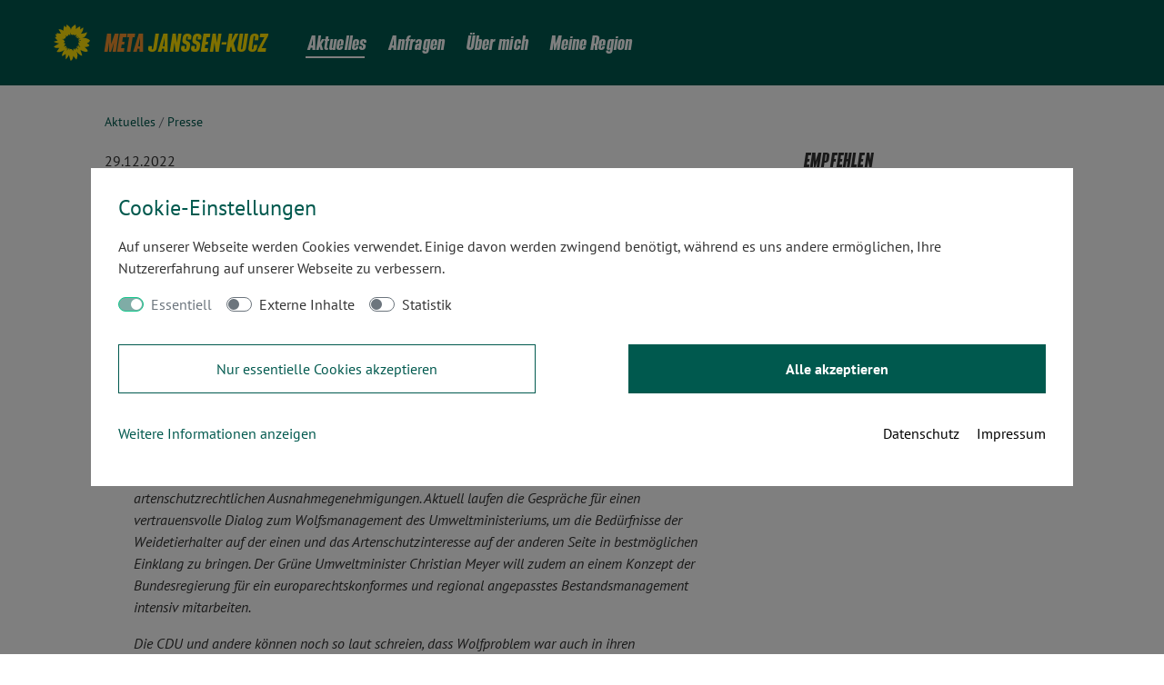

--- FILE ---
content_type: text/html; charset=utf-8
request_url: https://www.janssen-kucz.de/presse/meldung/janssen-kucz-vertrauensvoller-dialog-zum-wolfsmanagement
body_size: 6634
content:
<!DOCTYPE html>
<html lang="de" class="no-js">
<head>

<meta charset="utf-8">
<!-- 
	Made with ♥ in Hannover by U21

	This website is powered by TYPO3 - inspiring people to share!
	TYPO3 is a free open source Content Management Framework initially created by Kasper Skaarhoj and licensed under GNU/GPL.
	TYPO3 is copyright 1998-2026 of Kasper Skaarhoj. Extensions are copyright of their respective owners.
	Information and contribution at https://typo3.org/
-->



<title>Janssen-Kucz: Vertrauensvoller Dialog zum Wolfsmanagement: Meta Janssen-Kucz, MdL</title>
<meta http-equiv="x-ua-compatible" content="IE=edge" />
<meta name="generator" content="TYPO3 CMS" />
<meta name="description" content="Es ist bedauerlich, dass es vermutlich zu mehreren Wolfsrissen in der Region gekommen ist. Dennoch bleibt es wichtig und richtig, eine sachliche Diskussion - immer vor dem Hintergrund der EU-Rechtslage und des Bundesnaturschutzgesetzes - zu führen, kündigt Meta Janssen-Kucz an." />
<meta name="viewport" content="width=device-width, initial-scale=1" />
<meta name="robots" content="index,follow" />
<meta property="og:title" content="Janssen-Kucz: Vertrauensvoller Dialog zum Wolfsmanagement" />
<meta property="og:type" content="article" />
<meta property="og:url" content="https://www.janssen-kucz.de/presse/meldung/janssen-kucz-vertrauensvoller-dialog-zum-wolfsmanagement" />
<meta property="og:description" content="Es ist bedauerlich, dass es vermutlich zu mehreren Wolfsrissen in der Region gekommen ist. Dennoch bleibt es wichtig und richtig, eine sachliche Diskussion - immer vor dem Hintergrund der EU-Rechtslage und des Bundesnaturschutzgesetzes - zu führen, kündigt Meta Janssen-Kucz an." />
<meta property="og:site_name" content="Meta Janssen-Kucz" />
<meta name="twitter:card" content="summary" />
<meta name="apple-mobile-web-app-capable" content="no" />


<link rel="stylesheet" type="text/css" href="/typo3temp/assets/compressed/merged-9c36698583699de3ac7db8d92a09203c-dfc32365c124635e9b729c5ebe39c4c5.css?1742123959" media="all">


<script src="/typo3temp/assets/compressed/modernizr-custom-2726d73c982aba9c28b487248b86b1d1.js?1689784117"></script>
<script src="https://kit.fontawesome.com/6fa1998606.js" crossorigin="anonymous"></script>


<link rel="preconnect" href="https://kit.fontawesome.com" crossorigin>
            <link rel="dns-prefetch" href="https://kit.fontawesome.com"><script src="/fileadmin/cookieconsens/siteroot-2470/cookieconsens_0.js?1693378928" type="text/javascript" data-ignore="1"></script>      <link rel="apple-touch-icon" sizes="180x180" href="/fileadmin/favicon/apple-touch-icon.png"><link rel="icon" type="image/png" sizes="32x32" href="/fileadmin/favicon/favicon-32x32.png"><link rel="icon" type="image/png" sizes="16x16" href="/fileadmin/favicon/favicon-16x16.png"><link rel="manifest" href="/fileadmin/favicon/site.webmanifest"><link rel="mask-icon" href="/fileadmin/favicon/safari-pinned-tab.svg" color="#00594e"><link rel="shortcut icon" href="/fileadmin/favicon/favicon.ico"><meta name="msapplication-TileColor" content="#00a300"><meta name="msapplication-config" content="/fileadmin/favicon/browserconfig.xml"><meta name="theme-color" content="#ffffff">
<link rel="canonical" href="https://www.janssen-kucz.de/presse/meldung/janssen-kucz-vertrauensvoller-dialog-zum-wolfsmanagement"/>
</head>
<body>
<nav aria-label="Weiter zum Inhalt"><a id="skiplink" href="#content" class="sr-only">Zum Inhalt</a></nav><nav id="mainNavbar" class="navbar navbar-mdl navbar-expand-lg navbar-dark"><div class="container-md"><a href="/" class="navbar-brand" title="Startseite: Meta Janssen-Kucz"><img src="/typo3conf/ext/gltn/Resources/Public/Images/sonnenblume.svg" class="navbar-logo" width="80" height="80" alt=""><span class="claim"><span class="text-orange">Meta</span> Janssen-Kucz</span></a><div class="collapse navbar-collapse" id="navbarMain"><ul class="navbar-nav w-100"><li class="nav-item dropdown-subnav active"><a class="nav-link" href="/aktuelles" target=""><span class="nav-linktitle">Aktuelles</span></a><ul class="subnav"><li class="subnav-item"><a class="subnav-link " href="/im-landtag" target="">Im Landtag</a></li><li class="subnav-item"><a class="subnav-link " href="/anfragen" target="">Anfragen</a></li><li class="subnav-item"><a class="subnav-link active" href="/presse" target="">Presse</a></li></ul></li><li class="nav-item dropdown-subnav"><a class="nav-link" href="/anfragen" target=""><span class="nav-linktitle">Anfragen</span></a><ul class="subnav"><li class="subnav-item"><a class="subnav-link " href="/anfragen/regionale-anfragen" target="">Regionale Anfragen</a></li></ul></li><li class="nav-item dropdown-subnav"><a class="nav-link" href="/ueber-mich" target=""><span class="nav-linktitle">Über mich</span></a><ul class="subnav"><li class="subnav-item"><a class="subnav-link " href="/ueber-mich/landtagsvizepraesidentin" target="">Landtagsvizepräsidentin</a></li><li class="subnav-item"><a class="subnav-link " href="/ueber-mich/steckbrief" target="">Steckbrief</a></li><li class="subnav-item"><a class="subnav-link " href="/ueber-mich/kontakt" target="">Kontakt</a></li></ul></li><li class="nav-item dropdown-subnav mr-lg-3 mr-xl-5"><a class="nav-link" href="/meine-region" target=""><span class="nav-linktitle">Meine Region</span></a><ul class="subnav"><li class="subnav-item"><a class="subnav-link " href="/meine-region/regionale-meldungen" target="">Regionale Meldungen</a></li><li class="subnav-item"><a class="subnav-link " href="/anfragen/regionale-anfragen" target="">Regionale Anfragen</a></li></ul></li><li class="nav-item ml-lg-auto"><div id="nav-social"><a class="nav-link-icon" href="/ueber-mich/kontakt"><i class="fa-solid fa-envelope" aria-hidden="true"></i><span class="sr-only">Kontakt</span></a><a class="nav-link-icon twitter" href="https://twitter.com/metajanssenkucz" target="_blank"><i class="fa-brands fa-x-twitter" aria-hidden="true"></i><span class="sr-only">Meta Janssen-Kucz bei twitter</span></a><a class="nav-link-icon facebook" href="https://facebook.com/meta.janssenkucz" target="_blank"><i class="fa-brands fa-facebook" aria-hidden="true"></i><span class="sr-only">Meta Janssen-Kucz bei facebook</span></a><a class="nav-link-icon instagram" href="https://www.instagram.com/janssenkucz" target="_blank"><i class="fa-brands fa-instagram" aria-hidden="true"></i><span class="sr-only">Meta Janssen-Kucz bei instagram</span></a></div></li></ul></div><div class="navbar-nav-buttons"><a href="/suche" class="nav-link-icon"><span class="fa-solid fa-search"></span><span class="sr-only">Suche</span></a><a class="nav-link-icon d-lg-none" role="button" data-toggle="collapse" data-target="#navbarMain" aria-controls="navbarMain" aria-expanded="false" aria-label="Menü anzeigen"><span class="fa-solid fa-bars"></span></a></div></div></nav><div id="breadcrumb" class="container-md"><div class="row"><div class="col"><nav aria-label="Breadcrumb"><ol class="breadcrumb"><li class="breadcrumb-item" itemscope itemtype="http://data-vocabulary.org/Breadcrumb"><a href="/aktuelles" itemprop="url"><span itemprop="title">Aktuelles</span></a></li><li class="breadcrumb-item active" aria-current="page" itemprop="child" itemscope itemtype="http://data-vocabulary.org/Breadcrumb"><a href="/presse" itemprop="url"><span itemprop="title">Presse</span></a></li></ol></nav></div></div></div><!--TYPO3SEARCH_begin--><div id="c12473" class="frame list container-md mt-0 mb-4"><article id="printable" class="news news-single"><div class="row"><div id="content66" class="col-lg-8"><p class="news-meta"><time datetime="2022-12-29">
						29.12.2022
					</time></p><h1 class="news-headline"><span class="subline">Statement zu Wolfsrissen in der Region</span><span class="sr-only">:</span><span class="title">Janssen-Kucz: Vertrauensvoller Dialog zum Wolfsmanagement</span></h1><div class="d-none"><p>Es ist bedauerlich, dass es vermutlich zu mehreren Wolfsrissen in der Region gekommen ist. Dennoch bleibt es wichtig und richtig, eine sachliche Diskussion - immer vor dem Hintergrund der EU-Rechtslage und des Bundesnaturschutzgesetzes - zu führen, kündigt Meta Janssen-Kucz an.</p></div><div class="news-text-wrap bodytext"><p><strong>Statement der umweltpolitischen Sprecherin der grünen Landtagsfraktion, Meta Janssen-Kucz, zu Wolfsrissen in der Region:</strong></p><blockquote><p>Es ist bedauerlich, dass es vermutlich zu mehreren Wolfsrissen in der Region gekommen ist. Dennoch bleibt es wichtig und richtig, eine sachliche Diskussion - immer vor dem Hintergrund der EU-Rechtslage und des Bundesnaturschutzgesetzes - zu führen! Es besteht die Möglichkeit, sogenannte Problemwölfe zu entnehmen. Die Unteren Naturschutzbehörden sind zuständig für die Erteilung von artenschutzrechtlichen Ausnahmegenehmigungen. Aktuell laufen die Gespräche für einen vertrauensvolle Dialog zum Wolfsmanagement des Umweltministeriums, um die Bedürfnisse der Weidetierhalter auf der einen und das Artenschutzinteresse auf der anderen Seite in bestmöglichen Einklang zu bringen. Der Grüne Umweltminister Christian Meyer will zudem an einem Konzept der Bundesregierung für ein europarechtskonformes und regional angepasstes Bestandsmanagement intensiv mitarbeiten.</p><p>Die CDU und andere können noch so laut schreien, dass Wolfproblem war auch in ihren Regierungszeiten auf Bundesebene und in Niedersachsen immer Thema und ist am geltenden Recht gescheitert! Es geht nur im gemeinsamen Dialog, einen rechtskonformen Weg zu finden. Politisches populistisches Geschrei hilft nicht weiter!</p></blockquote></div></div><div id="sidebar" class="col-lg-4 pl-lg-4 pl-xl-6"><aside class="news-related news-share"><h3 class="related-header">Empfehlen</h3><aside class="share"><div data-theme="gltn" data-url="https://www.janssen-kucz.de/presse/meldung/janssen-kucz-vertrauensvoller-dialog-zum-wolfsmanagement" data-title="Janssen-Kucz: Vertrauensvoller Dialog zum Wolfsmanagement" data-mail-url="mailto:" data-services="[&quot;facebook&quot;,&quot;whatsapp&quot;,&quot;mail&quot;]" data-lang="de" class="shariff"></div><a class="btn btn-icon btn-bsky" href="https://bsky.app/intent/compose" role="button" title="Artikel auf Bluesky teilen"><span class="fa-kit fa-bluesky" aria-hidden="true"></span><span class="sr-only">teilen</span></a><a class="btn btn-icon btn-copy" href="#" role="button" title="Link zum Artikel in die Zwischenablage kopieren"><span class="fas fa-link" aria-hidden="true"></span><span class="sr-only">Link kopieren</span></a></aside><script>
    const bskyTrigger = document.querySelector('.btn-bsky');
    const currentUrl = window.location.href;
    const encodedUrl = encodeURIComponent(currentUrl);
    const safeDocumentTitle = document.title.replace(/</g, '&lt;').replace(/>/g, '&gt;');
    const shareText = encodeURIComponent(safeDocumentTitle || '');
    if (bskyTrigger) {
        bskyTrigger.href = `https://bsky.app/intent/compose?text=${shareText}%20${encodedUrl}`;
        bskyTrigger.title = `Teilen Sie ${document.title} auf Bluesky`;
        bskyTrigger.rel = 'noopener';
        bskyTrigger.target = '_blank';
    }

    document.addEventListener('click', function (event) {
        if (event.target.closest('.btn-copy')) {
            event.preventDefault();
            const currentUrl = window.location.href; // Aktuelle Seite/URL
            navigator.clipboard.writeText(currentUrl).then(() => {
                console.log('Die aktuelle URL wurde in die Zwischenablage kopiert!');
            }).catch(err => {
                console.error('Beim Kopieren der URL ist ein Fehler aufgetreten:', err);
            });
        }
    });
</script></aside></div></div><a class="btn btn-outline-primary btn-back mt-3" id="newsBackLink" href="/presse">
			Zurück zum Pressearchiv
		</a></article></div><!--TYPO3SEARCH_end--><footer id="pagefooter" class="bg-primary"><nav id="nav-footer" class="container-md" aria-label="Kontakt & weitere Grüne Links"><div id="nav-totop" class="btn btn-icon btn-gelb scrollto" data-attr-scroll="skiplink" role="button" aria-label="Zum Seitenanfang scrollen"><i class="fa-regular fa-arrow-up-to-line" aria-hidden="true"></i></div><div class="row"><div class="contact col-lg-6 col-xl-5 mb-4 mb-lg-0"><div class="h4"><span class="text-orange">Meta</span> Janssen-Kucz</div><ul class="fa-ul"><li><span class="fa-li"><i class="fa-solid fa-envelope"></i></span>Hannah-Arendt-Platz 1, 30159 Hannover</li><li><span class="fa-li"><i class="fa-solid fa-phone"></i></span><a class="link-tel" href="tel:+495113030">0511 3030-</a></li><li><span class="fa-li"><i class="fa-solid fa-fax"></i></span>0511 3030-99</li></ul><ul class="fa-ul"><li><span class="fa-li"><i class="fa-brands fa-x-twitter"></i></span><a href="https://twitter.com/metajanssenkucz" target="_blank">twitter.com/metajanssenkucz</a></li><li><span class="fa-li"><i class="fa-brands fa-facebook-f"></i></span><a href="https://facebook.com/meta.janssenkucz" target="_blank">facebook.com/meta.janssenkucz</a></li><li><span class="fa-li"><i class="fa-brands fa-instagram"></i></span><a href="https://www.instagram.com/janssenkucz" target="_blank">www.instagram.com/janssenkucz</a></li></ul><p class="link-fraktion"><a href="/"><img class="flower" src="/typo3conf/ext/gltn/Resources/Public/Images/sonnenblume.png" alt="">www.janssen-kucz.de</a></p></div><div class="col-sm-6 col-xl-4 mb-3 mb-sm-0 px-0"><div id="c12431" class="frame textmedia container-md mt-0 mb-4"><h2 class="ci-font-xs">
                    Regionalbüro
                </h2><div class="ce-bodytext"><p>Regionalbüro Meta Janssen-Kucz<br> Bremer Str.2, 26789 Leer</p><p>0491-970 300 73</p><p><a href="mailto:micha.halfwassen@janssen-kucz.de" class="iconlink">micha.halfwassen(at)janssen-kucz.de</a></p><p>&nbsp;</p><p>&nbsp;</p></div></div></div><div class="col-sm-6 col-xl-3"><div class="h4">Grüne Links</div><ul class="nav nav-footer"><li><a href="http://www.gruene-niedersachsen.de" target="_blank" target="_blank">GRÜNE Landesverband Niedersachsen</a></li><li><a href="http://www.gj-nds.de" target="_blank" target="_blank">Grüne Jugend Niedersachsen</a></li><li><a href="http://www.slu-boell.de" target="_blank" target="_blank">Stiftung Leben & Umwelt Niedersachsen</a></li><li><a href="http://www.gruene.de" target="_blank" target="_blank">GRÜNE Bundesverband</a></li><li><a href="http://www.gruene-bundestag.de" target="_blank" target="_blank">GRÜNE Bundestagsfraktion</a></li></ul></div></div></nav><div id="copyright" class="container-md"><div class="row"><div class="col-md-6"><a href="/impressum">© 2026 Meta Janssen-Kucz</a></div><div class="col-md-auto ml-auto"><ul class="nav"><li class="nav-item "><a class="nav-link" href="/datenschutz" target="">Datenschutz</a></li><li class="nav-item "><a class="nav-link" href="/impressum" target="">Impressum</a></li><li class="nav-item"><a id="consentOpen" class="nav-link" href="#" aria-label="Cookie-Einstellungen anzeigen">Cookies</a></li></ul></div></div></div></footer><aside id="visitenModal" class="modal modal-fullscreen fade" tabindex="-1" aria-labelledby="visitenModalLabel" aria-hidden="true"><div class="modal-dialog modal-lg modal-dialog-centered"><div class="modal-content"><div class="modal-header"><div class="modal-title" id="visitenModalLabel">Visitenkarte</div><button type="button" class="close" data-dismiss="modal" aria-label="Popup-Fenster schließen"><i class="fa-solid fa-close" aria-hidden="true"></i></button></div><div class="modal-body"></div></div></div></aside><!-- Piwik --><script type="text/javascript">var _paq = _paq || [];_paq.push(['trackPageView']);_paq.push(['enableLinkTracking']); (function() { var u="//www.fraktion.gruene-niedersachsen.de/piwik/";_paq.push(['setTrackerUrl', u+'piwik.php']); _paq.push(['setSiteId', '7']);var d=document, g=d.createElement('script'), s=d.getElementsByTagName('script')[0];g.type='text/javascript'; g.async=true; g.defer=true; g.src=u+'piwik.js'; s.parentNode.insertBefore(g,s);})();</script>
<aside id="cookiebar" class="overlay hidden"><section class="cookie-banner"><div class="h3">Cookie-Einstellungen</div><p>Auf unserer Webseite werden Cookies verwendet. Einige davon werden zwingend benötigt, während es uns andere ermöglichen, Ihre Nutzererfahrung auf unserer Webseite zu verbessern.</p><div class="custom-control custom-switch custom-control-inline"><input type="checkbox" class="custom-control-input" id="cbessential" disabled checked><label class="custom-control-label" for="cbessential">Essentiell</label></div><div class="custom-control custom-switch custom-control-inline"><input type="checkbox" class="custom-control-input" id="confirm-cookie-external" name="confirm-cookie-external" onclick="javascript:Cb.ChangeCookiePrefs('external')" value="true"><label class="custom-control-label" for="confirm-cookie-external">Externe Inhalte</label></div><div class="custom-control custom-switch custom-control-inline"><input type="checkbox" class="custom-control-input" id="confirm-cookie-statistik" name="confirm-cookie-statistik" onclick="javascript:Cb.ChangeCookiePrefs('statistik')" value="true"><label class="custom-control-label" for="confirm-cookie-statistik">Statistik</label></div><div class="d-flex flex-column flex-lg-row justify-content-between mt-4"><button class="btn btn-outline-primary"  id="cookiebar_submit-essential">Nur essentielle Cookies akzeptieren</button><button class="btn btn-primary btn-submit" id="cookiebar_submit">Alle akzeptieren</button></div><div class="d-flex justify-content-between align-items-center mt-4"><a id="consens-moreinfo" href="#" data-open="Weitere Informationen anzeigen" data-close="Weitere Informationen ausblenden">Weitere Informationen anzeigen</a><div class="redirects"><a href="/datenschutz"  class="link privacy">Datenschutz</a><a href="/impressum"   class="link"> Impressum</a></div></div><ul class="consens-list explanation-wrap consens-opacity" id="consens-explanation-wrap"><li><div class="consens-group-header">Essentiell</div><p class="consens-group-description">Essentielle Cookies werden für grundlegende Funktionen der Webseite benötigt. Dadurch ist gewährleistet, dass die Webseite einwandfrei funktioniert.</p><a href="#" id="consens-detail-trigger"  class="js-prevent" data-open="Cookie-Details anzeigen" data-close="Cookie-Details ausblenden">Cookie-Details anzeigen</a><div class="consens-group-content consens-opacity" id="consens-detail-receiver"><table class="cookie-details"><tbody><tr><th>Name</th><td>CPref</td></tr><tr><th>Anbieter</th><td>Fraktion Grüne Niedersachsen</td></tr><tr><th>Zweck</th><td>Speichert die Cookie Präferenzen </td></tr><tr><th>Ablauf</th><td>365</td></tr></tbody></table></div></li><li><div class="consens-group-header">Externe Inhalte</div><p class="consens-group-description">Inhalte von Videoplattformen und Social-Media-Plattformen werden standardmäßig blockiert.

Wenn Cookies von externen Medien akzeptiert werden, bedarf der Zugriff auf diese Inhalte keiner manuellen Zustimmung mehr.</p></li><li><div class="consens-group-header">Statistik</div><p class="consens-group-description">Ihr Besuch auf dieser Website wird aktuell mithilfe des Webanalyse-Cookies Matomo (ehemals Piwik) erfasst. Die durch das Cookie erzeugten Informationen* werden ausschließlich für statistische Zwecke und zur Verbesserung des Internetauftritts und Servers genutzt. Dabei werden keine personenbezogenen Daten gespeichert oder an Dritte weitergegeben.

Als Nutzerinnen und Nutzer haben Sie jederzeit die Möglichkeit, das Tracking durch Matomo abzulehnen.</p><a href="#"  id="consens-detail-trigger4" class="js-prevent" data-open="Cookie-Details anzeigen" data-close="Cookie-Details ausblenden">Cookie-Details anzeigen</a><div class="consens-group-content consens-opacity" id="consens-detail-receiver4"></div></li></ul></section></aside><aside id="cookiebar-external" class="overlay hidden"><section class="cookie-consent cookie-banner"><div id="consens-external-close"><span class="fa-solid fa-close fa-lg"></span></div><h3 class="box_title">Externe Inhalte</h3><p class="consens-group--description">Inhalte von Videoplattformen und Social-Media-Plattformen werden standardmäßig blockiert.

Wenn Cookies von externen Medien akzeptiert werden, bedarf der Zugriff auf diese Inhalte keiner manuellen Zustimmung mehr.</p><div class="d-flex flex-column flex-lg-row justify-content-between mt-4"><a href="#" id="consens-allowallexternalonce" class="btn btn-outline-primary">Einmalig erlauben</a><a href="#" id="consens-allowallexternalcontent" class="btn btn-primary">Alle externen Inhalte erlauben</a></div><div class="redirects mt-4"><a href="/datenschutz" class="link privacy">Datenschutz</a><a href="/impressum" class="link"> Impressum</a></div></section></aside>
<script src="/typo3conf/ext/gltn/Resources/Public/JavaScript/jquery.3.6.4.min.js?1680334007"></script>
<script src="/typo3temp/assets/compressed/bootstrap.custom.min-74e41defbe8ed55b202a6133b8f3d528.js?1689787319"></script>
<script src="/typo3temp/assets/compressed/fslightbox-0cc4258ed4144f5fb558d1e1b3fa42a6.js?1689787319"></script>
<script src="/typo3temp/assets/compressed/swiper-bundle.min-5b19b60d6656af2c8233827bb8c88bc9.js?1689787319"></script>
<script src="/typo3temp/assets/compressed/shariff.min-6fcbc9240c8b7d04f4646f0b85252ec4.js?1689787319"></script>
<script src="/typo3temp/assets/compressed/jquery.datetimepicker.min-8fa9195402d0e7c5ec255012843ede4b.js?1689787319"></script>
<script src="/typo3temp/assets/compressed/parsley.min-49908622a4c84256f8afc831510e0438.js?1689787319"></script>
<script src="/typo3temp/assets/compressed/Tabs.min-3ef2e444db4b236b4423f226ec8f63e3.js?1689787319"></script>
<script src="/typo3temp/assets/compressed/Form.min-5d7358b73f92d0762696c8f25940d3b9.js?1689787319"></script>
<script src="/typo3temp/assets/compressed/mdl23-ba28549eb5eb174f958c4f65f40697f4.js?1693379001"></script>


</body>
</html>

--- FILE ---
content_type: text/css; charset=utf-8
request_url: https://www.janssen-kucz.de/typo3temp/assets/compressed/merged-9c36698583699de3ac7db8d92a09203c-dfc32365c124635e9b729c5ebe39c4c5.css?1742123959
body_size: 34757
content:
@charset "UTF-8";.hidden{display:none}#cookiebar.overlay{background:rgba(0,0,0,.5);width:100%;height:100%;display:flex;align-items:center;justify-content:center;position:fixed;top:0;left:0;right:0;bottom:0;z-index:40000}#cookiebar.overlay.hidden{display:none !important}.cookie-banner{padding:20px;background-color:#fff;max-height:100%;overflow:auto}.cookie-banner .bg-dark{color:#fff}.cookie-banner-group-wrap{display:flex;margin:10px 0;padding:0}.cookie-banner-group-wrap li{display:block;padding-right:20px}.cookie-banner-group-wrap label{font-weight:400}.consens-opacity{opacity:0;max-height:0px;transition:opacity 1s}.cookie-banner .btn{padding:1rem 2rem;flex:1 1 100%;display:block;text-align:center}.cookie-banner .btn-submit{font-weight:700}.cookie-banner .redirects{display:flex}.cookie-banner .link{text-decoration:none;color:#000}.cookie-banner .link.privacy{margin-right:19px}table.cookie-details{width:100%;background:rgba(0,0,0,.04);margin:5px 0}.cookie-details th,.cookie-details td{padding:2px;vertical-align:top;line-height:1.2;font-size:13px;color:#666}.cookie-details th{color:#999;font-weight:400;width:15%}.consens-visible{opacity:1;max-height:2000px}#consens-external-close{cursor:pointer;width:2rem;height:2rem;float:right}.consens-list{width:100%;padding:0;overflow:hidden;list-style:none;font-size:14px;color:#666}.consens-list>li{margin-top:20px;padding:0;background:#fff}.consens-group-header{background:#efefef;color:#333;padding:5px 10px;font-weight:bold;font-size:16px;margin-bottom:10px}.cookie-listing .dsgvo_cookie-switch{margin-top:30px}table.cookie-details-listing{width:100%;margin:15px 0}.cookie-details-listing th,.cookie-details-listing td{padding:4px 2px;vertical-align:top;line-height:1.2;font-size:13px;color:#666;width:10%}.cookie-details-listing th{color:#999;font-weight:400;border-bottom:1px solid #efefef}.cookie-details-listing th.purpose{width:50%}.consens-replaced-iframe{width:100%;height:100px;border:0;display:flex;justify-content:center;flex-direction:column;text-align:center;background:#e0eae7}.embed-responsive{position:relative}.embed-responsive .consens-replaced-iframe{position:absolute;top:0;bottom:0;left:0;width:100%;height:100%;background:#e0eae7}.consens-replaced-iframe button{display:inline-block;border:none;color:#fff;min-width:170px;margin:1rem auto;line-height:1.125;font-size:1rem;text-align:center;padding:.5rem 1rem;background:#00594e}.consens-replaced-iframe button:hover{background:#002621}.consens-replaced-iframe[data-src*=http] button:before{content:"Externen Inhalt "}.consens-replaced-iframe button+a{display:inline-block;color:#333;font-size:14px;cursor:pointer}.consens-replaced-iframe[data-src*=youtube] button:before{content:"Youtube-Video "}.consens-replaced-iframe[data-src*=plenartv] button:before{content:"Plenar-TV-Video "}.consens-replaced-iframe[data-src*=maps] button:before{content:"Google Maps "}.sg-cookie-optin-box-cookie-detail-list-item a:before,a.sg-cookie-optin-box-open-more-link:before,.consens-replaced-iframe a:before{display:inline-block;font:normal normal normal 14px/1 FontAwesome;font-size:inherit;text-rendering:auto;-webkit-font-smoothing:antialiased;-moz-osx-font-smoothing:grayscale;margin-right:.375rem;content:""}#cookiebar-external.overlay{background:rgba(0,0,0,.5);width:100%;height:100%;display:flex;align-items:center;justify-content:center;position:fixed;top:0;left:0;right:0;bottom:0;z-index:40000}#cookiebar-external.overlay.hidden{display:none !important}@media(min-width:768px){.cookie-banner{max-width:660px;padding:30px}}@media(min-width:992px){.cookie-banner{max-width:900px}.cookie-banner .btn{flex:0 1 45%;padding:14px 5px}}@media(min-width:1200px){.cookie-banner{max-width:1080px}}@font-face{font-family:"BereitBold-Oblique";src:local("BereitBold Oblique"),local("BereitBold-Oblique"),url('../../../typo3conf/ext/gltn/Resources/Public/Fonts/BereitBold-Oblique.eot?#iefix') format("embedded-opentype"),url('../../../typo3conf/ext/gltn/Resources/Public/Fonts/BereitBold-Oblique.woff2') format("woff2"),url('../../../typo3conf/ext/gltn/Resources/Public/Fonts/BereitBold-Oblique.woff') format("woff"),url('../../../typo3conf/ext/gltn/Resources/Public/Fonts/BereitBold-Oblique.ttf') format("truetype"),url('../../../typo3conf/ext/gltn/Resources/Public/Fonts/BereitBold-Oblique.svg#BereitBold-Oblique') format("svg");font-weight:700;font-style:normal;font-display:swap;}@font-face{font-family:"PT Sans";font-style:normal;font-weight:400;src:url('../../../typo3conf/ext/gltn/Resources/Public/Fonts/pt-sans-v9-latin-regular.eot');src:local("PT Sans"),local("PTSans-Regular"),url('../../../typo3conf/ext/gltn/Resources/Public/Fonts/pt-sans-v9-latin-regular.eot?#iefix') format("embedded-opentype"),url('../../../typo3conf/ext/gltn/Resources/Public/Fonts/pt-sans-v9-latin-regular.woff2') format("woff2"),url('../../../typo3conf/ext/gltn/Resources/Public/Fonts/pt-sans-v9-latin-regular.woff') format("woff"),url('../../../typo3conf/ext/gltn/Resources/Public/Fonts/pt-sans-v9-latin-regular.ttf') format("truetype"),url('../../../typo3conf/ext/gltn/Resources/Public/Fonts/pt-sans-v9-latin-regular.svg#PTSans') format("svg");font-display:swap;}@font-face{font-family:"PT Sans";font-style:italic;font-weight:400;src:url('../../../typo3conf/ext/gltn/Resources/Public/Fonts/pt-sans-v9-latin-italic.eot');src:local("PT Sans Italic"),local("PTSans-Italic"),url('../../../typo3conf/ext/gltn/Resources/Public/Fonts/pt-sans-v9-latin-italic.eot?#iefix') format("embedded-opentype"),url('../../../typo3conf/ext/gltn/Resources/Public/Fonts/pt-sans-v9-latin-italic.woff2') format("woff2"),url('../../../typo3conf/ext/gltn/Resources/Public/Fonts/pt-sans-v9-latin-italic.woff') format("woff"),url('../../../typo3conf/ext/gltn/Resources/Public/Fonts/pt-sans-v9-latin-italic.ttf') format("truetype"),url('../../../typo3conf/ext/gltn/Resources/Public/Fonts/pt-sans-v9-latin-italic.svg#PTSans') format("svg");font-display:swap;}@font-face{font-family:"PT Sans";font-style:normal;font-weight:700;src:url('../../../typo3conf/ext/gltn/Resources/Public/Fonts/pt-sans-v9-latin-700.eot');src:local("PT Sans Bold"),local("PTSans-Bold"),url('../../../typo3conf/ext/gltn/Resources/Public/Fonts/pt-sans-v9-latin-700.eot?#iefix') format("embedded-opentype"),url('../../../typo3conf/ext/gltn/Resources/Public/Fonts/pt-sans-v9-latin-700.woff2') format("woff2"),url('../../../typo3conf/ext/gltn/Resources/Public/Fonts/pt-sans-v9-latin-700.woff') format("woff"),url('../../../typo3conf/ext/gltn/Resources/Public/Fonts/pt-sans-v9-latin-700.ttf') format("truetype"),url('../../../typo3conf/ext/gltn/Resources/Public/Fonts/pt-sans-v9-latin-700.svg#PTSans') format("svg");font-display:swap;}:root{--primary-color:rgb(0,89,78);--primary:rgb(0,89,78);--gruen:rgb(20,200,140);--gelb:rgb(255,225,0);--beige:rgb(230,227,191);--blau:rgb(154,200,220);--orange:rgb(241,145,46);--korall:rgb(250,128,121);--weiss:#fff;--grau:#6c757d;--gray-dark:#495057;--primary:rgb(0,89,78);--secondary:#495057;--success:rgb(20,200,140);--info:rgb(255,225,0);--warning:rgb(241,145,46);--danger:#b61a15;--light:#f8f9fa;--dark:rgb(51,51,51);--breakpoint-xs:0;--breakpoint-sm:576px;--breakpoint-md:768px;--breakpoint-lg:992px;--breakpoint-xl:1200px;--breakpoint-xxl:1400px;--font-family-sans-serif:"PT Sans",Arial,sans-serif;--font-family-monospace:SFMono-Regular,Menlo,Monaco,Consolas,"Liberation Mono","Courier New",monospace;}*,*::before,*::after{box-sizing:border-box;}html{font-family:sans-serif;line-height:1.15;-webkit-text-size-adjust:100%;-webkit-tap-highlight-color:rgba(0,0,0,0);}article,aside,figcaption,figure,footer,header,hgroup,main,nav,section{display:block;}body{margin:0;font-family:"PT Sans",Arial,sans-serif;font-size:1rem;font-weight:400;line-height:1.5;color:rgb(51,51,51);text-align:left;background-color:#fff;}[tabindex="-1"]:focus:not(:focus-visible){outline:0 !important;}hr{box-sizing:content-box;height:0;overflow:visible;}h1,h2,h3,h4,h5,h6{margin-top:0;}p{margin-top:0;margin-bottom:1rem;}abbr[title],abbr[data-original-title]{text-decoration:underline;text-decoration:underline dotted;cursor:help;border-bottom:0;text-decoration-skip-ink:none;}address{margin-bottom:1rem;font-style:normal;line-height:inherit;}ol,ul,dl{margin-top:0;margin-bottom:1rem;}ol ol,ul ul,ol ul,ul ol{margin-bottom:0;}dt{font-weight:700;}dd{margin-bottom:0.5rem;margin-left:0;}blockquote{margin:0 0 1rem;}b,strong{font-weight:bolder;}small{font-size:80%;}sub,sup{position:relative;font-size:75%;line-height:0;vertical-align:baseline;}sub{bottom:-0.25em;}sup{top:-0.5em;}a{color:rgb(0,89,78);text-decoration:none;background-color:transparent;}a:hover{color:rgb(0,12.5,10.9550561798);text-decoration:underline;}a:not([href]):not([class]){color:inherit;text-decoration:none;}a:not([href]):not([class]):hover{color:inherit;text-decoration:none;}pre,code,kbd,samp{font-family:SFMono-Regular,Menlo,Monaco,Consolas,"Liberation Mono","Courier New",monospace;font-size:1em;}pre{margin-top:0;margin-bottom:1rem;overflow:auto;-ms-overflow-style:scrollbar;}figure{margin:0 0 1rem;}img{vertical-align:middle;border-style:none;}svg{overflow:hidden;vertical-align:middle;}table{border-collapse:collapse;}caption{padding-top:0.75rem;padding-bottom:0.75rem;color:#6c757d;text-align:left;caption-side:bottom;}th{text-align:inherit;text-align:-webkit-match-parent;}label{display:inline-block;margin-bottom:0.5rem;}button{border-radius:0;}button:focus:not(:focus-visible){outline:0;}input,button,select,optgroup,textarea{margin:0;font-family:inherit;font-size:inherit;line-height:inherit;}button,input{overflow:visible;}button,select{text-transform:none;}[role=button]{cursor:pointer;}select{word-wrap:normal;}button,[type=button],[type=reset],[type=submit]{-webkit-appearance:button;}button:not(:disabled),[type=button]:not(:disabled),[type=reset]:not(:disabled),[type=submit]:not(:disabled){cursor:pointer;}button::-moz-focus-inner,[type=button]::-moz-focus-inner,[type=reset]::-moz-focus-inner,[type=submit]::-moz-focus-inner{padding:0;border-style:none;}input[type=radio],input[type=checkbox]{box-sizing:border-box;padding:0;}textarea{overflow:auto;resize:vertical;}fieldset{min-width:0;padding:0;margin:0;border:0;}legend{display:block;width:100%;max-width:100%;padding:0;margin-bottom:0.5rem;font-size:1.5rem;line-height:inherit;color:inherit;white-space:normal;}@media (max-width:1200px){legend{font-size:calc(1.275rem + 0.3vw);}}progress{vertical-align:baseline;}[type=number]::-webkit-inner-spin-button,[type=number]::-webkit-outer-spin-button{height:auto;}[type=search]{outline-offset:-2px;-webkit-appearance:none;}[type=search]::-webkit-search-decoration{-webkit-appearance:none;}::-webkit-file-upload-button{font:inherit;-webkit-appearance:button;}output{display:inline-block;}summary{display:list-item;cursor:pointer;}template{display:none;}[hidden]{display:none !important;}h1,.h1{font-size:3rem;font-family:"BereitBold-Oblique","Arial Narrow",sans-serif;letter-spacing:0.01em;font-weight:400;line-height:1.2;margin-bottom:2rem;color:rgb(0,89,78);}@media (max-width:1200px){h1,.h1{font-size:calc(1.425rem + 2.1vw);}}h2,.h2{font-size:2rem;font-weight:400;line-height:1.2;color:rgb(0,89,78);margin-bottom:2rem;}@media (max-width:1200px){h2,.h2{font-size:calc(1.325rem + 0.9vw);}}h3,.h3{font-size:1.5rem;font-weight:400;line-height:1.2;color:rgb(0,89,78);margin-bottom:1rem;}@media (max-width:1200px){h3,.h3{font-size:calc(1.275rem + 0.3vw);}}h4,.h4{font-size:1.1875rem;font-weight:700;color:rgb(0,89,78);margin-bottom:0.5rem;}h5,.h5,h6,.h6{font-size:1rem;font-weight:700;color:rgb(0,89,78);margin-bottom:0;}[class*=ci-font-]{font-family:"BereitBold-Oblique","Arial Narrow",sans-serif;font-weight:700;letter-spacing:0.005em;font-smooth:auto;-webkit-font-smoothing:antialiased;-moz-osx-font-smoothing:grayscale;line-height:1.2;color:rgb(0,89,78);}[class*=-uppercase]{text-transform:uppercase;letter-spacing:0.02em;}[class*=ci-font-xxl]{font-size:4rem;margin-bottom:2rem;}@media (max-width:1200px){[class*=ci-font-xxl]{font-size:calc(1.525rem + 3.3vw);}}[class*=ci-font-xl]{font-size:3rem;margin-bottom:2rem;}@media (max-width:1200px){[class*=ci-font-xl]{font-size:calc(1.425rem + 2.1vw);}}[class*=ci-font-lg]{font-size:2.5rem;margin-bottom:2rem;}@media (max-width:1200px){[class*=ci-font-lg]{font-size:calc(1.375rem + 1.5vw);}}[class*=ci-font-md]{font-size:2rem;}@media (max-width:1200px){[class*=ci-font-md]{font-size:calc(1.325rem + 0.9vw);}}[class*=ci-font-sm]{font-size:1.5rem;}@media (max-width:1200px){[class*=ci-font-sm]{font-size:calc(1.275rem + 0.3vw);}}[class*=ci-font-xs]{font-size:1.1875rem;}p.footnote{font-size:0.867em;margin:20px 0;}ul.footnote{font-size:0.867em;margin:20px 0;}.lead{font-size:1.1875rem;font-weight:400;margin-bottom:1.25rem;}hr{margin-top:1rem;margin-bottom:1rem;border:0;border-top:1px solid rgba(0,0,0,0.1);}small,.small{font-size:0.875em;font-weight:400;}mark,.mark{padding:0.2em;background-color:#fcf8e3;}.list-unstyled{padding-left:0;list-style:none;}.list-inline{padding-left:0;list-style:none;}.list-inline > li,.list-inline-item{display:inline-block;padding-left:5px;padding-right:5px;}.list-inline > li:not(:last-child),.list-inline-item:not(:last-child){margin-right:0.5rem;}abbr[title]{text-decoration:underline;text-decoration:underline dotted;cursor:help;border-bottom:0;text-decoration-skip-ink:none;text-decoration:underline;text-decoration-thickness:0.08em;text-decoration-style:dashed;text-decoration-skip-ink:auto;text-decoration-color:currentColor;text-underline-offset:4px;}address{margin-bottom:22px;font-style:normal;line-height:1.5714286;}blockquote,.blockquote{margin-bottom:1.5rem;padding:0 1rem 0 2rem;font-size:1.025rem;font-style:italic;position:relative;}blockquote p:last-child,blockquote ul:last-child,blockquote ol:last-child,.blockquote p:last-child,.blockquote ul:last-child,.blockquote ol:last-child{margin-bottom:0;}blockquote::before,.blockquote::before{display:inline-block;text-rendering:auto;-webkit-font-smoothing:antialiased;font:var(--fa-font-solid);content:"\f10e";position:absolute;left:-2px;top:0;font-size:1.5em;color:#dee2e6;}.blockquote-footer,blockquote small,blockquote cite{display:block;margin-top:0.125rem;font-size:0.875em;color:#6c757d;font-style:normal;}.blockquote-footer::before,blockquote small::before,blockquote cite::before{content:"— ";}.img-fluid{max-width:100%;height:auto;}.img-thumbnail{padding:0.25rem;background-color:#fff;border:1px solid #dee2e6;max-width:100%;height:auto;}.figure{display:inline-block;}.figure-img{margin-bottom:0.5rem;line-height:1;}.figure-caption{font-size:90%;color:#6c757d;}code{font-size:87.5%;color:rgb(250,128,121);word-wrap:break-word;}a > code{color:inherit;}kbd{padding:0.2rem 0.4rem;font-size:87.5%;color:#fff;background-color:rgb(51,51,51);}kbd kbd{padding:0;font-size:100%;font-weight:700;}pre{display:block;font-size:87.5%;color:rgb(51,51,51);}pre code{font-size:inherit;color:inherit;word-break:normal;}.pre-scrollable{max-height:340px;overflow-y:scroll;}.container,.container-fluid,.container-xl,.container-lg,.container-md,.container-sm{width:100%;padding-right:15px;padding-left:15px;margin-right:auto;margin-left:auto;}@media (min-width:576px){.container-sm,.container{max-width:520px;}}@media (min-width:768px){.container-md,.container-sm,.container{max-width:660px;}}@media (min-width:992px){.container-lg,.container-md,.container-sm,.container{max-width:900px;}}@media (min-width:1200px){.container-xl,.container-lg,.container-md,.container-sm,.container{max-width:1080px;}}.row{display:flex;flex-wrap:wrap;margin-right:-15px;margin-left:-15px;}.no-gutters{margin-right:0;margin-left:0;}.no-gutters > .col,.no-gutters > [class*=col-]{padding-right:0;padding-left:0;}.col-xxl,.col-xxl-auto,.col-xxl-12,.col-xxl-11,.col-xxl-10,.col-xxl-9,.col-xxl-8,.col-xxl-7,.col-xxl-6,.col-xxl-5,.col-xxl-4,.col-xxl-3,.col-xxl-2,.col-xxl-1,.col-xl,.col-xl-auto,.col-xl-12,.col-xl-11,.col-xl-10,.col-xl-9,.col-xl-8,.col-xl-7,.col-xl-6,.col-xl-5,.col-xl-4,.col-xl-3,.col-xl-2,.col-xl-1,.col-lg,.col-lg-auto,.col-lg-12,.col-lg-11,.col-lg-10,.col-lg-9,.col-lg-8,.col-lg-7,.col-lg-6,.col-lg-5,.col-lg-4,.col-lg-3,.col-lg-2,.col-lg-1,.col-md,.col-md-auto,.col-md-12,.col-md-11,.col-md-10,.col-md-9,.col-md-8,.col-md-7,.col-md-6,.col-md-5,.col-md-4,.col-md-3,.col-md-2,.col-md-1,.col-sm,.col-sm-auto,.col-sm-12,.col-sm-11,.col-sm-10,.col-sm-9,.col-sm-8,.col-sm-7,.col-sm-6,.col-sm-5,.col-sm-4,.col-sm-3,.col-sm-2,.col-sm-1,.col,.col-auto,.col-12,.col-11,.col-10,.col-9,.col-8,.col-7,.col-6,.col-5,.col-4,.col-3,.col-2,.col-1{position:relative;width:100%;padding-right:15px;padding-left:15px;}.col{flex-basis:0;flex-grow:1;max-width:100%;}.row-cols-1 > *{flex:0 0 100%;max-width:100%;}.row-cols-2 > *{flex:0 0 50%;max-width:50%;}.row-cols-3 > *{flex:0 0 33.3333333333%;max-width:33.3333333333%;}.row-cols-4 > *{flex:0 0 25%;max-width:25%;}.row-cols-5 > *{flex:0 0 20%;max-width:20%;}.row-cols-6 > *{flex:0 0 16.6666666667%;max-width:16.6666666667%;}.col-auto{flex:0 0 auto;width:auto;max-width:100%;}.col-1{flex:0 0 8.33333333%;max-width:8.33333333%;}.col-2{flex:0 0 16.66666667%;max-width:16.66666667%;}.col-3{flex:0 0 25%;max-width:25%;}.col-4{flex:0 0 33.33333333%;max-width:33.33333333%;}.col-5{flex:0 0 41.66666667%;max-width:41.66666667%;}.col-6{flex:0 0 50%;max-width:50%;}.col-7{flex:0 0 58.33333333%;max-width:58.33333333%;}.col-8{flex:0 0 66.66666667%;max-width:66.66666667%;}.col-9{flex:0 0 75%;max-width:75%;}.col-10{flex:0 0 83.33333333%;max-width:83.33333333%;}.col-11{flex:0 0 91.66666667%;max-width:91.66666667%;}.col-12{flex:0 0 100%;max-width:100%;}.order-first{order:-1;}.order-last{order:13;}.order-0{order:0;}.order-1{order:1;}.order-2{order:2;}.order-3{order:3;}.order-4{order:4;}.order-5{order:5;}.order-6{order:6;}.order-7{order:7;}.order-8{order:8;}.order-9{order:9;}.order-10{order:10;}.order-11{order:11;}.order-12{order:12;}.offset-1{margin-left:8.33333333%;}.offset-2{margin-left:16.66666667%;}.offset-3{margin-left:25%;}.offset-4{margin-left:33.33333333%;}.offset-5{margin-left:41.66666667%;}.offset-6{margin-left:50%;}.offset-7{margin-left:58.33333333%;}.offset-8{margin-left:66.66666667%;}.offset-9{margin-left:75%;}.offset-10{margin-left:83.33333333%;}.offset-11{margin-left:91.66666667%;}@media (min-width:576px){.col-sm{flex-basis:0;flex-grow:1;max-width:100%;}.row-cols-sm-1 > *{flex:0 0 100%;max-width:100%;}.row-cols-sm-2 > *{flex:0 0 50%;max-width:50%;}.row-cols-sm-3 > *{flex:0 0 33.3333333333%;max-width:33.3333333333%;}.row-cols-sm-4 > *{flex:0 0 25%;max-width:25%;}.row-cols-sm-5 > *{flex:0 0 20%;max-width:20%;}.row-cols-sm-6 > *{flex:0 0 16.6666666667%;max-width:16.6666666667%;}.col-sm-auto{flex:0 0 auto;width:auto;max-width:100%;}.col-sm-1{flex:0 0 8.33333333%;max-width:8.33333333%;}.col-sm-2{flex:0 0 16.66666667%;max-width:16.66666667%;}.col-sm-3{flex:0 0 25%;max-width:25%;}.col-sm-4{flex:0 0 33.33333333%;max-width:33.33333333%;}.col-sm-5{flex:0 0 41.66666667%;max-width:41.66666667%;}.col-sm-6{flex:0 0 50%;max-width:50%;}.col-sm-7{flex:0 0 58.33333333%;max-width:58.33333333%;}.col-sm-8{flex:0 0 66.66666667%;max-width:66.66666667%;}.col-sm-9{flex:0 0 75%;max-width:75%;}.col-sm-10{flex:0 0 83.33333333%;max-width:83.33333333%;}.col-sm-11{flex:0 0 91.66666667%;max-width:91.66666667%;}.col-sm-12{flex:0 0 100%;max-width:100%;}.order-sm-first{order:-1;}.order-sm-last{order:13;}.order-sm-0{order:0;}.order-sm-1{order:1;}.order-sm-2{order:2;}.order-sm-3{order:3;}.order-sm-4{order:4;}.order-sm-5{order:5;}.order-sm-6{order:6;}.order-sm-7{order:7;}.order-sm-8{order:8;}.order-sm-9{order:9;}.order-sm-10{order:10;}.order-sm-11{order:11;}.order-sm-12{order:12;}.offset-sm-0{margin-left:0;}.offset-sm-1{margin-left:8.33333333%;}.offset-sm-2{margin-left:16.66666667%;}.offset-sm-3{margin-left:25%;}.offset-sm-4{margin-left:33.33333333%;}.offset-sm-5{margin-left:41.66666667%;}.offset-sm-6{margin-left:50%;}.offset-sm-7{margin-left:58.33333333%;}.offset-sm-8{margin-left:66.66666667%;}.offset-sm-9{margin-left:75%;}.offset-sm-10{margin-left:83.33333333%;}.offset-sm-11{margin-left:91.66666667%;}}@media (min-width:768px){.col-md{flex-basis:0;flex-grow:1;max-width:100%;}.row-cols-md-1 > *{flex:0 0 100%;max-width:100%;}.row-cols-md-2 > *{flex:0 0 50%;max-width:50%;}.row-cols-md-3 > *{flex:0 0 33.3333333333%;max-width:33.3333333333%;}.row-cols-md-4 > *{flex:0 0 25%;max-width:25%;}.row-cols-md-5 > *{flex:0 0 20%;max-width:20%;}.row-cols-md-6 > *{flex:0 0 16.6666666667%;max-width:16.6666666667%;}.col-md-auto{flex:0 0 auto;width:auto;max-width:100%;}.col-md-1{flex:0 0 8.33333333%;max-width:8.33333333%;}.col-md-2{flex:0 0 16.66666667%;max-width:16.66666667%;}.col-md-3{flex:0 0 25%;max-width:25%;}.col-md-4{flex:0 0 33.33333333%;max-width:33.33333333%;}.col-md-5{flex:0 0 41.66666667%;max-width:41.66666667%;}.col-md-6{flex:0 0 50%;max-width:50%;}.col-md-7{flex:0 0 58.33333333%;max-width:58.33333333%;}.col-md-8{flex:0 0 66.66666667%;max-width:66.66666667%;}.col-md-9{flex:0 0 75%;max-width:75%;}.col-md-10{flex:0 0 83.33333333%;max-width:83.33333333%;}.col-md-11{flex:0 0 91.66666667%;max-width:91.66666667%;}.col-md-12{flex:0 0 100%;max-width:100%;}.order-md-first{order:-1;}.order-md-last{order:13;}.order-md-0{order:0;}.order-md-1{order:1;}.order-md-2{order:2;}.order-md-3{order:3;}.order-md-4{order:4;}.order-md-5{order:5;}.order-md-6{order:6;}.order-md-7{order:7;}.order-md-8{order:8;}.order-md-9{order:9;}.order-md-10{order:10;}.order-md-11{order:11;}.order-md-12{order:12;}.offset-md-0{margin-left:0;}.offset-md-1{margin-left:8.33333333%;}.offset-md-2{margin-left:16.66666667%;}.offset-md-3{margin-left:25%;}.offset-md-4{margin-left:33.33333333%;}.offset-md-5{margin-left:41.66666667%;}.offset-md-6{margin-left:50%;}.offset-md-7{margin-left:58.33333333%;}.offset-md-8{margin-left:66.66666667%;}.offset-md-9{margin-left:75%;}.offset-md-10{margin-left:83.33333333%;}.offset-md-11{margin-left:91.66666667%;}}@media (min-width:992px){.col-lg{flex-basis:0;flex-grow:1;max-width:100%;}.row-cols-lg-1 > *{flex:0 0 100%;max-width:100%;}.row-cols-lg-2 > *{flex:0 0 50%;max-width:50%;}.row-cols-lg-3 > *{flex:0 0 33.3333333333%;max-width:33.3333333333%;}.row-cols-lg-4 > *{flex:0 0 25%;max-width:25%;}.row-cols-lg-5 > *{flex:0 0 20%;max-width:20%;}.row-cols-lg-6 > *{flex:0 0 16.6666666667%;max-width:16.6666666667%;}.col-lg-auto{flex:0 0 auto;width:auto;max-width:100%;}.col-lg-1{flex:0 0 8.33333333%;max-width:8.33333333%;}.col-lg-2{flex:0 0 16.66666667%;max-width:16.66666667%;}.col-lg-3{flex:0 0 25%;max-width:25%;}.col-lg-4{flex:0 0 33.33333333%;max-width:33.33333333%;}.col-lg-5{flex:0 0 41.66666667%;max-width:41.66666667%;}.col-lg-6{flex:0 0 50%;max-width:50%;}.col-lg-7{flex:0 0 58.33333333%;max-width:58.33333333%;}.col-lg-8{flex:0 0 66.66666667%;max-width:66.66666667%;}.col-lg-9{flex:0 0 75%;max-width:75%;}.col-lg-10{flex:0 0 83.33333333%;max-width:83.33333333%;}.col-lg-11{flex:0 0 91.66666667%;max-width:91.66666667%;}.col-lg-12{flex:0 0 100%;max-width:100%;}.order-lg-first{order:-1;}.order-lg-last{order:13;}.order-lg-0{order:0;}.order-lg-1{order:1;}.order-lg-2{order:2;}.order-lg-3{order:3;}.order-lg-4{order:4;}.order-lg-5{order:5;}.order-lg-6{order:6;}.order-lg-7{order:7;}.order-lg-8{order:8;}.order-lg-9{order:9;}.order-lg-10{order:10;}.order-lg-11{order:11;}.order-lg-12{order:12;}.offset-lg-0{margin-left:0;}.offset-lg-1{margin-left:8.33333333%;}.offset-lg-2{margin-left:16.66666667%;}.offset-lg-3{margin-left:25%;}.offset-lg-4{margin-left:33.33333333%;}.offset-lg-5{margin-left:41.66666667%;}.offset-lg-6{margin-left:50%;}.offset-lg-7{margin-left:58.33333333%;}.offset-lg-8{margin-left:66.66666667%;}.offset-lg-9{margin-left:75%;}.offset-lg-10{margin-left:83.33333333%;}.offset-lg-11{margin-left:91.66666667%;}}@media (min-width:1200px){.col-xl{flex-basis:0;flex-grow:1;max-width:100%;}.row-cols-xl-1 > *{flex:0 0 100%;max-width:100%;}.row-cols-xl-2 > *{flex:0 0 50%;max-width:50%;}.row-cols-xl-3 > *{flex:0 0 33.3333333333%;max-width:33.3333333333%;}.row-cols-xl-4 > *{flex:0 0 25%;max-width:25%;}.row-cols-xl-5 > *{flex:0 0 20%;max-width:20%;}.row-cols-xl-6 > *{flex:0 0 16.6666666667%;max-width:16.6666666667%;}.col-xl-auto{flex:0 0 auto;width:auto;max-width:100%;}.col-xl-1{flex:0 0 8.33333333%;max-width:8.33333333%;}.col-xl-2{flex:0 0 16.66666667%;max-width:16.66666667%;}.col-xl-3{flex:0 0 25%;max-width:25%;}.col-xl-4{flex:0 0 33.33333333%;max-width:33.33333333%;}.col-xl-5{flex:0 0 41.66666667%;max-width:41.66666667%;}.col-xl-6{flex:0 0 50%;max-width:50%;}.col-xl-7{flex:0 0 58.33333333%;max-width:58.33333333%;}.col-xl-8{flex:0 0 66.66666667%;max-width:66.66666667%;}.col-xl-9{flex:0 0 75%;max-width:75%;}.col-xl-10{flex:0 0 83.33333333%;max-width:83.33333333%;}.col-xl-11{flex:0 0 91.66666667%;max-width:91.66666667%;}.col-xl-12{flex:0 0 100%;max-width:100%;}.order-xl-first{order:-1;}.order-xl-last{order:13;}.order-xl-0{order:0;}.order-xl-1{order:1;}.order-xl-2{order:2;}.order-xl-3{order:3;}.order-xl-4{order:4;}.order-xl-5{order:5;}.order-xl-6{order:6;}.order-xl-7{order:7;}.order-xl-8{order:8;}.order-xl-9{order:9;}.order-xl-10{order:10;}.order-xl-11{order:11;}.order-xl-12{order:12;}.offset-xl-0{margin-left:0;}.offset-xl-1{margin-left:8.33333333%;}.offset-xl-2{margin-left:16.66666667%;}.offset-xl-3{margin-left:25%;}.offset-xl-4{margin-left:33.33333333%;}.offset-xl-5{margin-left:41.66666667%;}.offset-xl-6{margin-left:50%;}.offset-xl-7{margin-left:58.33333333%;}.offset-xl-8{margin-left:66.66666667%;}.offset-xl-9{margin-left:75%;}.offset-xl-10{margin-left:83.33333333%;}.offset-xl-11{margin-left:91.66666667%;}}@media (min-width:1400px){.col-xxl{flex-basis:0;flex-grow:1;max-width:100%;}.row-cols-xxl-1 > *{flex:0 0 100%;max-width:100%;}.row-cols-xxl-2 > *{flex:0 0 50%;max-width:50%;}.row-cols-xxl-3 > *{flex:0 0 33.3333333333%;max-width:33.3333333333%;}.row-cols-xxl-4 > *{flex:0 0 25%;max-width:25%;}.row-cols-xxl-5 > *{flex:0 0 20%;max-width:20%;}.row-cols-xxl-6 > *{flex:0 0 16.6666666667%;max-width:16.6666666667%;}.col-xxl-auto{flex:0 0 auto;width:auto;max-width:100%;}.col-xxl-1{flex:0 0 8.33333333%;max-width:8.33333333%;}.col-xxl-2{flex:0 0 16.66666667%;max-width:16.66666667%;}.col-xxl-3{flex:0 0 25%;max-width:25%;}.col-xxl-4{flex:0 0 33.33333333%;max-width:33.33333333%;}.col-xxl-5{flex:0 0 41.66666667%;max-width:41.66666667%;}.col-xxl-6{flex:0 0 50%;max-width:50%;}.col-xxl-7{flex:0 0 58.33333333%;max-width:58.33333333%;}.col-xxl-8{flex:0 0 66.66666667%;max-width:66.66666667%;}.col-xxl-9{flex:0 0 75%;max-width:75%;}.col-xxl-10{flex:0 0 83.33333333%;max-width:83.33333333%;}.col-xxl-11{flex:0 0 91.66666667%;max-width:91.66666667%;}.col-xxl-12{flex:0 0 100%;max-width:100%;}.order-xxl-first{order:-1;}.order-xxl-last{order:13;}.order-xxl-0{order:0;}.order-xxl-1{order:1;}.order-xxl-2{order:2;}.order-xxl-3{order:3;}.order-xxl-4{order:4;}.order-xxl-5{order:5;}.order-xxl-6{order:6;}.order-xxl-7{order:7;}.order-xxl-8{order:8;}.order-xxl-9{order:9;}.order-xxl-10{order:10;}.order-xxl-11{order:11;}.order-xxl-12{order:12;}.offset-xxl-0{margin-left:0;}.offset-xxl-1{margin-left:8.33333333%;}.offset-xxl-2{margin-left:16.66666667%;}.offset-xxl-3{margin-left:25%;}.offset-xxl-4{margin-left:33.33333333%;}.offset-xxl-5{margin-left:41.66666667%;}.offset-xxl-6{margin-left:50%;}.offset-xxl-7{margin-left:58.33333333%;}.offset-xxl-8{margin-left:66.66666667%;}.offset-xxl-9{margin-left:75%;}.offset-xxl-10{margin-left:83.33333333%;}.offset-xxl-11{margin-left:91.66666667%;}}.table{width:100%;margin-bottom:1rem;color:rgb(51,51,51);}.table th,.table td{padding:0.75rem;vertical-align:top;border-top:1px solid rgb(230,227,191);}.table thead th{vertical-align:bottom;border-bottom:2px solid rgb(230,227,191);}.table tbody + tbody{border-top:2px solid rgb(230,227,191);}.table-sm th,.table-sm td{padding:0.3rem;}.table-bordered{border:1px solid rgb(230,227,191);}.table-bordered th,.table-bordered td{border:1px solid rgb(230,227,191);}.table-bordered thead th,.table-bordered thead td{border-bottom-width:2px;}.table-borderless th,.table-borderless td,.table-borderless thead th,.table-borderless tbody + tbody{border:0;}.table-striped tbody tr:nth-of-type(odd){background-color:rgba(0,0,0,0.05);}.table-hover tbody tr:hover{color:rgb(51,51,51);background-color:rgba(0,0,0,0.075);}.table-primary,.table-primary > th,.table-primary > td{background-color:rgb(183.6,208.52,205.44);}.table-primary th,.table-primary td,.table-primary thead th,.table-primary tbody + tbody{border-color:rgb(122.4,168.68,162.96);}.table-hover .table-primary:hover{background-color:rgb(168.154631829,198.465368171,194.7190973872);}.table-hover .table-primary:hover > td,.table-hover .table-primary:hover > th{background-color:rgb(168.154631829,198.465368171,194.7190973872);}.table-secondary,.table-secondary > th,.table-secondary > td{background-color:rgb(204.04,206,207.96);}.table-secondary th,.table-secondary td,.table-secondary thead th,.table-secondary tbody + tbody{border-color:rgb(160.36,164,167.64);}.table-hover .table-secondary:hover{background-color:rgb(190.78,193.25,195.72);}.table-hover .table-secondary:hover > td,.table-hover .table-secondary:hover > th{background-color:rgb(190.78,193.25,195.72);}.table-success,.table-success > th,.table-success > td{background-color:rgb(189.2,239.6,222.8);}.table-success th,.table-success td,.table-success thead th,.table-success tbody + tbody{border-color:rgb(132.8,226.4,195.2);}.table-hover .table-success:hover{background-color:rgb(168.5362068966,234.7637931034,212.6879310345);}.table-hover .table-success:hover > td,.table-hover .table-success:hover > th{background-color:rgb(168.5362068966,234.7637931034,212.6879310345);}.table-info,.table-info > th,.table-info > td{background-color:rgb(255,246.6,183.6);}.table-info th,.table-info td,.table-info thead th,.table-info tbody + tbody{border-color:rgb(255,239.4,122.4);}.table-hover .table-info:hover{background-color:rgb(255,243.6,158.1);}.table-hover .table-info:hover > td,.table-hover .table-info:hover > th{background-color:rgb(255,243.6,158.1);}.table-warning,.table-warning > th,.table-warning > td{background-color:rgb(251.08,224.2,196.48);}.table-warning th,.table-warning td,.table-warning thead th,.table-warning tbody + tbody{border-color:rgb(247.72,197.8,146.32);}.table-hover .table-warning:hover{background-color:rgb(249.479103139,211.6215246637,172.580896861);}.table-hover .table-warning:hover > td,.table-hover .table-warning:hover > th{background-color:rgb(249.479103139,211.6215246637,172.580896861);}.table-danger,.table-danger > th,.table-danger > td{background-color:rgb(234.56,190.88,189.48);}.table-danger th,.table-danger td,.table-danger thead th,.table-danger tbody + tbody{border-color:rgb(217.04,135.92,133.32);}.table-hover .table-danger:hover{background-color:rgb(228.4964820847,171.8588273616,170.0435179153);}.table-hover .table-danger:hover > td,.table-hover .table-danger:hover > th{background-color:rgb(228.4964820847,171.8588273616,170.0435179153);}.table-light,.table-light > th,.table-light > td{background-color:rgb(253.04,253.32,253.6);}.table-light th,.table-light td,.table-light thead th,.table-light tbody + tbody{border-color:rgb(251.36,251.88,252.4);}.table-hover .table-light:hover{background-color:rgb(238.165,240.57,242.975);}.table-hover .table-light:hover > td,.table-hover .table-light:hover > th{background-color:rgb(238.165,240.57,242.975);}.table-dark,.table-dark > th,.table-dark > td{background-color:rgb(197.88,197.88,197.88);}.table-dark th,.table-dark td,.table-dark thead th,.table-dark tbody + tbody{border-color:rgb(148.92,148.92,148.92);}.table-hover .table-dark:hover{background-color:rgb(185.13,185.13,185.13);}.table-hover .table-dark:hover > td,.table-hover .table-dark:hover > th{background-color:rgb(185.13,185.13,185.13);}.table-active,.table-active > th,.table-active > td{background-color:rgba(0,0,0,0.075);}.table-hover .table-active:hover{background-color:rgba(0,0,0,0.075);}.table-hover .table-active:hover > td,.table-hover .table-active:hover > th{background-color:rgba(0,0,0,0.075);}.table .thead-dark th{color:#fff;background-color:#495057;border-color:rgb(90.4515625,99.125,107.7984375);}.table .thead-light th{color:#495057;background-color:#f8f9fa;border-color:rgb(230,227,191);}.table-dark{color:#fff;background-color:#495057;}.table-dark th,.table-dark td,.table-dark thead th{border-color:rgb(90.4515625,99.125,107.7984375);}.table-dark.table-bordered{border:0;}.table-dark.table-striped tbody tr:nth-of-type(odd){background-color:rgba(255,255,255,0.05);}.table-dark.table-hover tbody tr:hover{color:#fff;background-color:rgba(255,255,255,0.075);}@media (max-width:575.98px){.table-responsive-sm{display:block;width:100%;overflow-x:auto;-webkit-overflow-scrolling:touch;}.table-responsive-sm > .table-bordered{border:0;}}@media (max-width:767.98px){.table-responsive-md{display:block;width:100%;overflow-x:auto;-webkit-overflow-scrolling:touch;}.table-responsive-md > .table-bordered{border:0;}}@media (max-width:991.98px){.table-responsive-lg{display:block;width:100%;overflow-x:auto;-webkit-overflow-scrolling:touch;}.table-responsive-lg > .table-bordered{border:0;}}@media (max-width:1199.98px){.table-responsive-xl{display:block;width:100%;overflow-x:auto;-webkit-overflow-scrolling:touch;}.table-responsive-xl > .table-bordered{border:0;}}@media (max-width:1399.98px){.table-responsive-xxl{display:block;width:100%;overflow-x:auto;-webkit-overflow-scrolling:touch;}.table-responsive-xxl > .table-bordered{border:0;}}.table-responsive{display:block;width:100%;overflow-x:auto;-webkit-overflow-scrolling:touch;}.table-responsive > .table-bordered{border:0;}.form-control{display:block;width:100%;height:calc(1.5em + 0.75rem + 2px);padding:0.375rem 0.75rem;font-size:1rem;font-weight:400;line-height:1.5;color:rgb(51,51,51);background-color:#fff;background-clip:padding-box;border:1px solid rgb(230,227,191);border-radius:0;transition:border-color 0.15s ease-in-out,box-shadow 0.15s ease-in-out;}@media (prefers-reduced-motion:reduce){.form-control{transition:none;}}.form-control::-ms-expand{background-color:transparent;border:0;}.form-control:focus{color:rgb(51,51,51);background-color:#fff;border-color:rgb(107.2727272727,240.2272727273,195.9090909091);outline:0;box-shadow:0 0 0 0.2rem rgba(20,200,140,0.25);}.form-control::placeholder{color:#6c757d;opacity:1;}.form-control:disabled,.form-control[readonly]{background-color:#f8f9fa;opacity:1;}input[type=date].form-control,input[type=time].form-control,input[type=datetime-local].form-control,input[type=month].form-control{appearance:none;}select.form-control:-moz-focusring{color:transparent;text-shadow:0 0 0 rgb(51,51,51);}select.form-control:focus::-ms-value{color:rgb(51,51,51);background-color:#fff;}.form-control-file,.form-control-range{display:block;width:100%;}.col-form-label{padding-top:calc(0.375rem + 1px);padding-bottom:calc(0.375rem + 1px);margin-bottom:0;font-size:inherit;line-height:1.5;}.col-form-label-lg{padding-top:calc(0.5rem + 1px);padding-bottom:calc(0.5rem + 1px);font-size:1.25rem;line-height:1.5;}.col-form-label-sm{padding-top:calc(0.25rem + 1px);padding-bottom:calc(0.25rem + 1px);font-size:0.875rem;line-height:1.5;}.form-control-plaintext{display:block;width:100%;padding:0.375rem 0;margin-bottom:0;font-size:1rem;line-height:1.5;color:rgb(51,51,51);background-color:transparent;border:solid transparent;border-width:1px 0;}.form-control-plaintext.form-control-sm,.form-control-plaintext.form-control-lg{padding-right:0;padding-left:0;}.form-control-sm{height:calc(1.5em + 0.5rem + 2px);padding:0.25rem 0.5rem;font-size:0.875rem;line-height:1.5;}.form-control-lg{height:calc(1.5em + 1rem + 2px);padding:0.5rem 1rem;font-size:1.25rem;line-height:1.5;}select.form-control[size],select.form-control[multiple]{height:auto;}textarea.form-control{height:auto;}.form-group{margin-bottom:1rem;}.form-text{display:block;margin-top:0.25rem;}.form-row{display:flex;flex-wrap:wrap;margin-right:-5px;margin-left:-5px;}.form-row > .col,.form-row > [class*=col-]{padding-right:5px;padding-left:5px;}.form-check{position:relative;display:block;padding-left:1.25rem;}.form-check-input{position:absolute;margin-top:0.3rem;margin-left:-1.25rem;}.form-check-input[disabled] ~ .form-check-label,.form-check-input:disabled ~ .form-check-label{color:#6c757d;}.form-check-label{margin-bottom:0;}.form-check-inline{display:inline-flex;align-items:center;padding-left:0;margin-right:0.75rem;}.form-check-inline .form-check-input{position:static;margin-top:0;margin-right:0.3125rem;margin-left:0;}.valid-feedback{display:none;width:100%;margin-top:0.25rem;font-size:0.875em;color:rgb(20,200,140);}.valid-tooltip{position:absolute;top:100%;left:0;z-index:5;display:none;max-width:100%;padding:0.5rem 0.5rem;margin-top:0.1rem;font-size:0.875rem;line-height:1.5;color:#fff;background-color:#14c88c;}.form-row > .col > .valid-tooltip,.form-row > [class*=col-] > .valid-tooltip{left:5px;}.was-validated :valid ~ .valid-feedback,.was-validated :valid ~ .valid-tooltip,.is-valid ~ .valid-feedback,.is-valid ~ .valid-tooltip{display:block;}.was-validated .form-control:valid,.form-control.is-valid{border-color:rgb(20,200,140);}.was-validated .form-control:valid:focus,.form-control.is-valid:focus{border-color:rgb(20,200,140);box-shadow:0 0 0 0.2rem rgba(20,200,140,0.25);}.was-validated .custom-select:valid,.custom-select.is-valid{border-color:rgb(20,200,140);}.was-validated .custom-select:valid:focus,.custom-select.is-valid:focus{border-color:rgb(20,200,140);box-shadow:0 0 0 0.2rem rgba(20,200,140,0.25);}.was-validated .form-check-input:valid ~ .form-check-label,.form-check-input.is-valid ~ .form-check-label{color:rgb(20,200,140);}.was-validated .form-check-input:valid ~ .valid-feedback,.was-validated .form-check-input:valid ~ .valid-tooltip,.form-check-input.is-valid ~ .valid-feedback,.form-check-input.is-valid ~ .valid-tooltip{display:block;}.was-validated .custom-control-input:valid ~ .custom-control-label,.custom-control-input.is-valid ~ .custom-control-label{color:rgb(20,200,140);}.was-validated .custom-control-input:valid ~ .custom-control-label::before,.custom-control-input.is-valid ~ .custom-control-label::before{border-color:rgb(20,200,140);}.was-validated .custom-control-input:valid:checked ~ .custom-control-label::before,.custom-control-input.is-valid:checked ~ .custom-control-label::before{border-color:rgb(37.7272727273,233.2727272727,168.0909090909);background-color:rgb(37.7272727273,233.2727272727,168.0909090909);}.was-validated .custom-control-input:valid:focus ~ .custom-control-label::before,.custom-control-input.is-valid:focus ~ .custom-control-label::before{box-shadow:0 0 0 0.2rem rgba(20,200,140,0.25);}.was-validated .custom-control-input:valid:focus:not(:checked) ~ .custom-control-label::before,.custom-control-input.is-valid:focus:not(:checked) ~ .custom-control-label::before{border-color:rgb(20,200,140);}.was-validated .custom-file-input:valid ~ .custom-file-label,.custom-file-input.is-valid ~ .custom-file-label{border-color:rgb(20,200,140);}.was-validated .custom-file-input:valid:focus ~ .custom-file-label,.custom-file-input.is-valid:focus ~ .custom-file-label{border-color:rgb(20,200,140);box-shadow:0 0 0 0.2rem rgba(20,200,140,0.25);}.invalid-feedback{display:none;width:100%;margin-top:0.25rem;font-size:0.875em;color:#b61a15;}.invalid-tooltip{position:absolute;top:100%;left:0;z-index:5;display:none;max-width:100%;padding:0.5rem 0.5rem;margin-top:0.1rem;font-size:0.875rem;line-height:1.5;color:#fff;background-color:#b61a15;}.form-row > .col > .invalid-tooltip,.form-row > [class*=col-] > .invalid-tooltip{left:5px;}.was-validated :invalid ~ .invalid-feedback,.was-validated :invalid ~ .invalid-tooltip,.is-invalid ~ .invalid-feedback,.is-invalid ~ .invalid-tooltip{display:block;}.was-validated .form-control:invalid,.form-control.is-invalid{border-color:#b61a15;}.was-validated .form-control:invalid:focus,.form-control.is-invalid:focus{border-color:#b61a15;box-shadow:0 0 0 0.2rem rgba(182,26,21,0.25);}.was-validated .custom-select:invalid,.custom-select.is-invalid{border-color:#b61a15;}.was-validated .custom-select:invalid:focus,.custom-select.is-invalid:focus{border-color:#b61a15;box-shadow:0 0 0 0.2rem rgba(182,26,21,0.25);}.was-validated .form-check-input:invalid ~ .form-check-label,.form-check-input.is-invalid ~ .form-check-label{color:#b61a15;}.was-validated .form-check-input:invalid ~ .invalid-feedback,.was-validated .form-check-input:invalid ~ .invalid-tooltip,.form-check-input.is-invalid ~ .invalid-feedback,.form-check-input.is-invalid ~ .invalid-tooltip{display:block;}.was-validated .custom-control-input:invalid ~ .custom-control-label,.custom-control-input.is-invalid ~ .custom-control-label{color:#b61a15;}.was-validated .custom-control-input:invalid ~ .custom-control-label::before,.custom-control-input.is-invalid ~ .custom-control-label::before{border-color:#b61a15;}.was-validated .custom-control-input:invalid:checked ~ .custom-control-label::before,.custom-control-input.is-invalid:checked ~ .custom-control-label::before{border-color:rgb(227.724137931,32.5320197044,26.275862069);background-color:rgb(227.724137931,32.5320197044,26.275862069);}.was-validated .custom-control-input:invalid:focus ~ .custom-control-label::before,.custom-control-input.is-invalid:focus ~ .custom-control-label::before{box-shadow:0 0 0 0.2rem rgba(182,26,21,0.25);}.was-validated .custom-control-input:invalid:focus:not(:checked) ~ .custom-control-label::before,.custom-control-input.is-invalid:focus:not(:checked) ~ .custom-control-label::before{border-color:#b61a15;}.was-validated .custom-file-input:invalid ~ .custom-file-label,.custom-file-input.is-invalid ~ .custom-file-label{border-color:#b61a15;}.was-validated .custom-file-input:invalid:focus ~ .custom-file-label,.custom-file-input.is-invalid:focus ~ .custom-file-label{border-color:#b61a15;box-shadow:0 0 0 0.2rem rgba(182,26,21,0.25);}.form-inline{display:flex;flex-flow:row wrap;align-items:center;}.form-inline .form-check{width:100%;}@media (min-width:576px){.form-inline label{display:flex;align-items:center;justify-content:center;margin-bottom:0;}.form-inline .form-group{display:flex;flex:0 0 auto;flex-flow:row wrap;align-items:center;margin-bottom:0;}.form-inline .form-control{display:inline-block;width:auto;vertical-align:middle;}.form-inline .form-control-plaintext{display:inline-block;}.form-inline .input-group,.form-inline .custom-select{width:auto;}.form-inline .form-check{display:flex;align-items:center;justify-content:center;width:auto;padding-left:0;}.form-inline .form-check-input{position:relative;flex-shrink:0;margin-top:0;margin-right:0.25rem;margin-left:0;}.form-inline .custom-control{align-items:center;justify-content:center;}.form-inline .custom-control-label{margin-bottom:0;}}.btn{display:inline-block;font-weight:400;color:rgb(51,51,51);text-align:center;vertical-align:middle;user-select:none;background-color:transparent;border:1px solid transparent;padding:0.375rem 0.75rem;font-size:1rem;line-height:1.5;border-radius:0;transition:color 0.15s ease-in-out,background-color 0.15s ease-in-out,border-color 0.15s ease-in-out,box-shadow 0.15s ease-in-out;}@media (prefers-reduced-motion:reduce){.btn{transition:none;}}.btn:hover{color:rgb(51,51,51);text-decoration:none;}.btn:focus,.btn.focus{outline:0;box-shadow:0 0 0 0.2rem rgba(20,200,140,0.25);}.btn.disabled,.btn:disabled{opacity:0.65;}.btn:not(:disabled):not(.disabled){cursor:pointer;}a.btn.disabled,fieldset:disabled a.btn{pointer-events:none;}.btn-primary{color:#fff;background-color:rgb(0,89,78);border-color:rgb(0,89,78);}.btn-primary:hover{color:rgb(0,12.5,10.9550561798);background-color:rgb(20,200,140);border-color:rgb(20,200,140);}.btn-primary:focus,.btn-primary.focus{color:rgb(0,12.5,10.9550561798);background-color:rgb(20,200,140);border-color:rgb(20,200,140);box-shadow:0 0 0 0.2rem rgba(20,200,140,0.25);}.btn-primary.disabled,.btn-primary:disabled{color:#fff;background-color:rgb(0,89,78);border-color:rgb(0,89,78);}.btn-primary:not(:disabled):not(.disabled):active,.btn-primary:not(:disabled):not(.disabled).active,.show > .btn-primary.dropdown-toggle{color:rgb(0,12.5,10.9550561798);background-color:rgb(20,200,140);border-color:rgb(20,200,140);}.btn-primary:not(:disabled):not(.disabled):active:focus,.btn-primary:not(:disabled):not(.disabled).active:focus,.show > .btn-primary.dropdown-toggle:focus{box-shadow:0 0 0 0.2rem rgba(20,200,140,0.5);}.btn-outline-primary{color:rgb(0,89,78);border-color:rgb(0,89,78);}.btn-outline-primary:hover{color:rgb(0,12.5,10.9550561798);background-color:rgb(20,200,140);border-color:rgb(20,200,140);}.btn-outline-primary:focus,.btn-outline-primary.focus{box-shadow:0 0 0 0.2rem rgba(20,200,140,0.25);}.btn-outline-primary.disabled,.btn-outline-primary:disabled{color:rgb(0,89,78);background-color:transparent;}.btn-outline-primary:not(:disabled):not(.disabled):active,.btn-outline-primary:not(:disabled):not(.disabled).active,.show > .btn-outline-primary.dropdown-toggle{color:#fff;background-color:rgb(0,89,78);border-color:rgb(0,89,78);}.btn-outline-primary:not(:disabled):not(.disabled):active:focus,.btn-outline-primary:not(:disabled):not(.disabled).active:focus,.show > .btn-outline-primary.dropdown-toggle:focus{box-shadow:0 0 0 0.2rem rgba(20,200,140,0.25);}.btn-beige{color:rgb(0,89,78);background-color:rgb(241,239,221);border-color:rgb(241,239,221);}.btn-beige:hover{color:rgb(0,12.5,10.9550561798);background-color:rgb(20,200,140);border-color:rgb(20,200,140);}.btn-beige:focus,.btn-beige.focus{color:rgb(0,12.5,10.9550561798);background-color:rgb(20,200,140);border-color:rgb(20,200,140);box-shadow:0 0 0 0.2rem rgba(20,200,140,0.25);}.btn-beige.disabled,.btn-beige:disabled{color:rgb(0,89,78);background-color:rgb(241,239,221);border-color:rgb(241,239,221);}.btn-beige:not(:disabled):not(.disabled):active,.btn-beige:not(:disabled):not(.disabled).active,.show > .btn-beige.dropdown-toggle{color:rgb(0,12.5,10.9550561798);background-color:rgb(20,200,140);border-color:rgb(20,200,140);}.btn-beige:not(:disabled):not(.disabled):active:focus,.btn-beige:not(:disabled):not(.disabled).active:focus,.show > .btn-beige.dropdown-toggle:focus{box-shadow:0 0 0 0.2rem rgba(20,200,140,0.5);}.btn-outline-beige{color:rgb(0,89,78);border-color:rgb(230,227,191);}.btn-outline-beige:hover{color:rgb(0,12.5,10.9550561798);background-color:rgb(20,200,140);border-color:rgb(20,200,140);}.btn-outline-beige:focus,.btn-outline-beige.focus{box-shadow:0 0 0 0.2rem rgba(20,200,140,0.25);}.btn-outline-beige.disabled,.btn-outline-beige:disabled{color:rgb(0,89,78);background-color:transparent;}.btn-outline-beige:not(:disabled):not(.disabled):active,.btn-outline-beige:not(:disabled):not(.disabled).active,.show > .btn-outline-beige.dropdown-toggle{color:rgb(0,89,78);background-color:rgb(230,227,191);border-color:rgb(230,227,191);}.btn-outline-beige:not(:disabled):not(.disabled):active:focus,.btn-outline-beige:not(:disabled):not(.disabled).active:focus,.show > .btn-outline-beige.dropdown-toggle:focus{box-shadow:0 0 0 0.2rem rgba(20,200,140,0.5);}.btn-gelb{color:rgb(0,89,78);background-color:rgb(255,225,0);border-color:rgb(255,225,0);}.btn-gelb:focus,.btn-gelb:hover,.btn-gelb:active,.btn-gelb:active:hover,.btn-gelb:active:focus,.btn-gelb:active.focus{color:rgb(0,12.5,10.9550561798);background-color:rgb(20,200,140);border-color:rgb(20,200,140);}.btn-gelb:focus,.btn-gelb.focus{box-shadow:0 0 0 0.2rem rgba(20,200,140,0.25);}.btn-link{font-weight:700;color:rgb(0,89,78);text-decoration:none;padding-left:0;}.btn-link:hover{color:rgb(0,12.5,10.9550561798);text-decoration:underline;}.btn-link:focus,.btn-link.focus{text-decoration:underline;}.btn-link:disabled,.btn-link.disabled{color:#6c757d;pointer-events:none;}.btn-lg,.btn-group-lg > .btn{padding:0.5rem 1rem;font-size:1.25rem;line-height:1.5;border-radius:0;font-family:"BereitBold-Oblique","Arial Narrow",sans-serif;font-weight:700;text-transform:uppercase;letter-spacing:0.01em;font-smooth:auto;-webkit-font-smoothing:antialiased;-moz-osx-font-smoothing:grayscale;}.btn-sm,.btn-group-sm > .btn{padding:0.25rem 0.5rem;font-size:0.875rem;line-height:1.5;border-radius:0;}.btn-block{display:block;width:100%;}.btn-block + .btn-block{margin-top:0.5rem;}input[type=submit].btn-block,input[type=reset].btn-block,input[type=button].btn-block{width:100%;}.btn-icon{font-size:1.125rem;border:none !important;}a.icon{padding-left:0;padding-right:0;text-align:center;height:40px;width:40px;padding:0;font-size:1.2em;line-height:40px;display:inline-block;font-weight:400;position:relative;}.fade{transition:opacity 0.15s linear;}@media (prefers-reduced-motion:reduce){.fade{transition:none;}}.fade:not(.show){opacity:0;}.collapse:not(.show){display:none;}.collapsing{position:relative;height:0;overflow:hidden;transition:height 0.35s ease;}@media (prefers-reduced-motion:reduce){.collapsing{transition:none;}}.collapsing.width{width:0;height:auto;transition:width 0.35s ease;}@media (prefers-reduced-motion:reduce){.collapsing.width{transition:none;}}.dropup,.dropright,.dropdown,.dropleft{position:relative;}.dropdown-toggle{white-space:nowrap;}.dropdown-menu{position:absolute;top:100%;left:0;z-index:1000;display:none;float:left;min-width:100%;padding:0 0;margin:0.125rem 0 0;font-size:1rem;color:rgb(51,51,51);text-align:left;list-style:none;background-color:#fff;background-clip:padding-box;border:1px solid rgb(230,227,191);}.dropdown-menu-left{right:auto;left:0;}.dropdown-menu-right{right:0;left:auto;}@media (min-width:576px){.dropdown-menu-sm-left{right:auto;left:0;}.dropdown-menu-sm-right{right:0;left:auto;}}@media (min-width:768px){.dropdown-menu-md-left{right:auto;left:0;}.dropdown-menu-md-right{right:0;left:auto;}}@media (min-width:992px){.dropdown-menu-lg-left{right:auto;left:0;}.dropdown-menu-lg-right{right:0;left:auto;}}@media (min-width:1200px){.dropdown-menu-xl-left{right:auto;left:0;}.dropdown-menu-xl-right{right:0;left:auto;}}@media (min-width:1400px){.dropdown-menu-xxl-left{right:auto;left:0;}.dropdown-menu-xxl-right{right:0;left:auto;}}.dropup .dropdown-menu{top:auto;bottom:100%;margin-top:0;margin-bottom:0.125rem;}.dropright .dropdown-menu{top:0;right:auto;left:100%;margin-top:0;margin-left:0.125rem;}.dropright .dropdown-toggle::after{vertical-align:0;}.dropleft .dropdown-menu{top:0;right:100%;left:auto;margin-top:0;margin-right:0.125rem;}.dropleft .dropdown-toggle::before{vertical-align:0;}.dropdown-menu[x-placement^=top],.dropdown-menu[x-placement^=right],.dropdown-menu[x-placement^=bottom],.dropdown-menu[x-placement^=left]{right:auto;bottom:auto;}.dropdown-divider{height:0;margin:0 0;overflow:hidden;border-top:1px solid rgb(230,227,191);}.dropdown-item{display:block;width:100%;padding:0.25rem 0.75rem;clear:both;font-weight:400;color:rgb(0,89,78);text-align:inherit;white-space:nowrap;background-color:transparent;border:0;}.dropdown-item:hover,.dropdown-item:focus{color:rgb(0,12.5,10.9550561798);text-decoration:none;background-color:rgb(20,200,140);}.dropdown-item.active,.dropdown-item:active{color:rgb(0,89,78);text-decoration:none;background-color:rgb(241,239,221);}.dropdown-item.disabled,.dropdown-item:disabled{color:#6c757d;pointer-events:none;background-color:transparent;}.dropdown-menu.show{display:block;}.dropdown-header{display:block;padding:0 0.75rem;margin-bottom:0;font-size:0.875rem;color:#6c757d;white-space:nowrap;}.dropdown-item-text{display:block;padding:0.25rem 0.75rem;color:rgb(0,89,78);}.btn-group,.btn-group-vertical{position:relative;display:inline-flex;vertical-align:middle;}.btn-group > .btn,.btn-group-vertical > .btn{position:relative;flex:1 1 auto;}.btn-group > .btn:hover,.btn-group-vertical > .btn:hover{z-index:1;}.btn-group > .btn:focus,.btn-group > .btn:active,.btn-group > .btn.active,.btn-group-vertical > .btn:focus,.btn-group-vertical > .btn:active,.btn-group-vertical > .btn.active{z-index:1;}.btn-toolbar{display:flex;flex-wrap:wrap;justify-content:flex-start;}.btn-toolbar .input-group{width:auto;}.btn-group > .btn:not(:first-child),.btn-group > .btn-group:not(:first-child){margin-left:-1px;}.dropdown-toggle-split{padding-right:0.5625rem;padding-left:0.5625rem;}.dropdown-toggle-split::after,.dropup .dropdown-toggle-split::after,.dropright .dropdown-toggle-split::after{margin-left:0;}.dropleft .dropdown-toggle-split::before{margin-right:0;}.btn-sm + .dropdown-toggle-split,.btn-group-sm > .btn + .dropdown-toggle-split{padding-right:0.375rem;padding-left:0.375rem;}.btn-lg + .dropdown-toggle-split,.btn-group-lg > .btn + .dropdown-toggle-split{padding-right:0.75rem;padding-left:0.75rem;}.btn-group-vertical{flex-direction:column;align-items:flex-start;justify-content:center;}.btn-group-vertical > .btn,.btn-group-vertical > .btn-group{width:100%;}.btn-group-vertical > .btn:not(:first-child),.btn-group-vertical > .btn-group:not(:first-child){margin-top:-1px;}.btn-group-toggle > .btn,.btn-group-toggle > .btn-group > .btn{margin-bottom:0;}.btn-group-toggle > .btn input[type=radio],.btn-group-toggle > .btn input[type=checkbox],.btn-group-toggle > .btn-group > .btn input[type=radio],.btn-group-toggle > .btn-group > .btn input[type=checkbox]{position:absolute;clip:rect(0,0,0,0);pointer-events:none;}.input-group{position:relative;display:flex;flex-wrap:wrap;align-items:stretch;width:100%;}.input-group > .form-control,.input-group > .form-control-plaintext,.input-group > .custom-select,.input-group > .custom-file{position:relative;flex:1 1 auto;width:1%;min-width:0;margin-bottom:0;}.input-group > .form-control + .form-control,.input-group > .form-control + .custom-select,.input-group > .form-control + .custom-file,.input-group > .form-control-plaintext + .form-control,.input-group > .form-control-plaintext + .custom-select,.input-group > .form-control-plaintext + .custom-file,.input-group > .custom-select + .form-control,.input-group > .custom-select + .custom-select,.input-group > .custom-select + .custom-file,.input-group > .custom-file + .form-control,.input-group > .custom-file + .custom-select,.input-group > .custom-file + .custom-file{margin-left:-1px;}.input-group > .form-control:focus,.input-group > .custom-select:focus,.input-group > .custom-file .custom-file-input:focus ~ .custom-file-label{z-index:3;}.input-group > .custom-file .custom-file-input:focus{z-index:4;}.input-group > .custom-file{display:flex;align-items:center;}.input-group-prepend,.input-group-append{display:flex;}.input-group-prepend .btn,.input-group-append .btn{position:relative;z-index:2;}.input-group-prepend .btn:focus,.input-group-append .btn:focus{z-index:3;}.input-group-prepend .btn + .btn,.input-group-prepend .btn + .input-group-text,.input-group-prepend .input-group-text + .input-group-text,.input-group-prepend .input-group-text + .btn,.input-group-append .btn + .btn,.input-group-append .btn + .input-group-text,.input-group-append .input-group-text + .input-group-text,.input-group-append .input-group-text + .btn{margin-left:-1px;}.input-group-prepend{margin-right:-1px;}.input-group-append{margin-left:-1px;}.input-group-text{display:flex;align-items:center;padding:0.375rem 0.75rem;margin-bottom:0;font-size:1rem;font-weight:400;line-height:1.5;color:rgb(51,51,51);text-align:center;white-space:nowrap;background-color:#f8f9fa;border:1px solid rgb(230,227,191);}.input-group-text input[type=radio],.input-group-text input[type=checkbox]{margin-top:0;}.input-group-lg > .form-control:not(textarea),.input-group-lg > .custom-select{height:calc(1.5em + 1rem + 2px);}.input-group-lg > .form-control,.input-group-lg > .custom-select,.input-group-lg > .input-group-prepend > .input-group-text,.input-group-lg > .input-group-append > .input-group-text,.input-group-lg > .input-group-prepend > .btn,.input-group-lg > .input-group-append > .btn{padding:0.5rem 1rem;font-size:1.25rem;line-height:1.5;}.input-group-sm > .form-control:not(textarea),.input-group-sm > .custom-select{height:calc(1.5em + 0.5rem + 2px);}.input-group-sm > .form-control,.input-group-sm > .custom-select,.input-group-sm > .input-group-prepend > .input-group-text,.input-group-sm > .input-group-append > .input-group-text,.input-group-sm > .input-group-prepend > .btn,.input-group-sm > .input-group-append > .btn{padding:0.25rem 0.5rem;font-size:0.875rem;line-height:1.5;}.input-group-lg > .custom-select,.input-group-sm > .custom-select{padding-right:1.75rem;}.custom-control{position:relative;z-index:1;display:block;min-height:1.5rem;padding-left:1.5rem;print-color-adjust:exact;}.custom-control-inline{display:inline-flex;margin-right:1rem;}.custom-control-input{position:absolute;left:0;z-index:-1;width:1rem;height:1.25rem;opacity:0;}.custom-control-input:checked ~ .custom-control-label::before{color:rgb(0,12.5,10.9550561798);border-color:rgb(20,200,140);background-color:rgb(20,200,140);}.custom-control-input:focus ~ .custom-control-label::before{box-shadow:0 0 0 0.2rem rgba(20,200,140,0.25);}.custom-control-input:focus:not(:checked) ~ .custom-control-label::before{border-color:rgb(107.2727272727,240.2272727273,195.9090909091);}.custom-control-input:not(:disabled):active ~ .custom-control-label::before{color:rgb(0,12.5,10.9550561798);background-color:rgb(20,200,140);border-color:rgb(20,200,140);}.custom-control-input[disabled] ~ .custom-control-label,.custom-control-input:disabled ~ .custom-control-label{color:#6c757d;}.custom-control-input[disabled] ~ .custom-control-label::before,.custom-control-input:disabled ~ .custom-control-label::before{background-color:#f8f9fa;}.custom-control-label{position:relative;margin-bottom:0;vertical-align:top;}.custom-control-label::before{position:absolute;top:0.25rem;left:-1.5rem;display:block;width:1rem;height:1rem;pointer-events:none;content:"";background-color:#fff;border:1px solid #6c757d;}.custom-control-label::after{position:absolute;top:0.25rem;left:-1.5rem;display:block;width:1rem;height:1rem;content:"";background:50%/50% 50% no-repeat;}.custom-checkbox .custom-control-input:checked ~ .custom-control-label::after{background-image:url("data:image/svg+xml,%3csvg xmlns='http://www.w3.org/2000/svg' width='8' height='8' viewBox='0 0 8 8'%3e%3cpath fill='rgb%280,12.5,10.9550561798%29' d='M6.564.75l-3.59 3.612-1.538-1.55L0 4.26l2.974 2.99L8 2.193z'/%3e%3c/svg%3e");}.custom-checkbox .custom-control-input:indeterminate ~ .custom-control-label::before{border-color:rgb(20,200,140);background-color:rgb(20,200,140);}.custom-checkbox .custom-control-input:indeterminate ~ .custom-control-label::after{background-image:url("data:image/svg+xml,%3csvg xmlns='http://www.w3.org/2000/svg' width='4' height='4' viewBox='0 0 4 4'%3e%3cpath stroke='rgb%280,12.5,10.9550561798%29' d='M0 2h4'/%3e%3c/svg%3e");}.custom-checkbox .custom-control-input:disabled:checked ~ .custom-control-label::before{background-color:rgba(0,89,78,0.5);}.custom-checkbox .custom-control-input:disabled:indeterminate ~ .custom-control-label::before{background-color:rgba(0,89,78,0.5);}.custom-radio .custom-control-label::before{border-radius:50%;}.custom-radio .custom-control-input:checked ~ .custom-control-label::after{background-image:url("data:image/svg+xml,%3csvg xmlns='http://www.w3.org/2000/svg' width='12' height='12' viewBox='-4 -4 8 8'%3e%3ccircle r='3' fill='rgb%280,12.5,10.9550561798%29'/%3e%3c/svg%3e");}.custom-radio .custom-control-input:disabled:checked ~ .custom-control-label::before{background-color:rgba(0,89,78,0.5);}.custom-switch{padding-left:2.25rem;}.custom-switch .custom-control-label::before{left:-2.25rem;width:1.75rem;pointer-events:all;border-radius:0.5rem;}.custom-switch .custom-control-label::after{top:calc(0.25rem + 2px);left:calc(-2.25rem + 2px);width:calc(1rem - 4px);height:calc(1rem - 4px);background-color:#6c757d;border-radius:0.5rem;transition:transform 0.15s ease-in-out,background-color 0.15s ease-in-out,border-color 0.15s ease-in-out,box-shadow 0.15s ease-in-out;}@media (prefers-reduced-motion:reduce){.custom-switch .custom-control-label::after{transition:none;}}.custom-switch .custom-control-input:checked ~ .custom-control-label::after{background-color:#fff;transform:translateX(0.75rem);}.custom-switch .custom-control-input:disabled:checked ~ .custom-control-label::before{background-color:rgba(0,89,78,0.5);}.custom-select{display:inline-block;width:100%;height:calc(1.5em + 0.75rem + 2px);padding:0.375rem 1.75rem 0.375rem 0.75rem;font-size:1rem;font-weight:400;line-height:1.5;color:rgb(51,51,51);vertical-align:middle;background:#fff url("data:image/svg+xml,%3csvg xmlns='http://www.w3.org/2000/svg' width='4' height='5' viewBox='0 0 4 5'%3e%3cpath fill='%23495057' d='M2 0L0 2h4zm0 5L0 3h4z'/%3e%3c/svg%3e") right 0.75rem center/8px 10px no-repeat;border:1px solid rgb(230,227,191);border-radius:0;appearance:none;}.custom-select:focus{border-color:rgb(107.2727272727,240.2272727273,195.9090909091);outline:0;box-shadow:0 0 0 0.2rem rgba(20,200,140,0.25);}.custom-select:focus::-ms-value{color:rgb(51,51,51);background-color:#fff;}.custom-select[multiple],.custom-select[size]:not([size="1"]){height:auto;padding-right:0.75rem;background-image:none;}.custom-select:disabled{color:#6c757d;background-color:#f8f9fa;}.custom-select::-ms-expand{display:none;}.custom-select:-moz-focusring{color:transparent;text-shadow:0 0 0 rgb(51,51,51);}.custom-select-sm{height:calc(1.5em + 0.5rem + 2px);padding-top:0.25rem;padding-bottom:0.25rem;padding-left:0.5rem;font-size:0.875rem;}.custom-select-lg{height:calc(1.5em + 1rem + 2px);padding-top:0.5rem;padding-bottom:0.5rem;padding-left:1rem;font-size:1.25rem;}.custom-file{position:relative;display:inline-block;width:100%;height:calc(1.5em + 0.75rem + 2px);margin-bottom:0;}.custom-file-input{position:relative;z-index:2;width:100%;height:calc(1.5em + 0.75rem + 2px);margin:0;overflow:hidden;opacity:0;}.custom-file-input:focus ~ .custom-file-label{border-color:rgb(107.2727272727,240.2272727273,195.9090909091);box-shadow:0 0 0 0.2rem rgba(20,200,140,0.25);}.custom-file-input[disabled] ~ .custom-file-label,.custom-file-input:disabled ~ .custom-file-label{background-color:#f8f9fa;}.custom-file-input:lang(en) ~ .custom-file-label::after{content:"Browse";}.custom-file-input ~ .custom-file-label[data-browse]::after{content:attr(data-browse);}.custom-file-label{position:absolute;top:0;right:0;left:0;z-index:1;height:calc(1.5em + 0.75rem + 2px);padding:0.375rem 0.75rem;overflow:hidden;font-weight:400;line-height:1.5;color:rgb(51,51,51);background-color:#fff;border:1px solid rgb(230,227,191);}.custom-file-label::after{position:absolute;top:0;right:0;bottom:0;z-index:3;display:block;height:calc(1.5em + 0.75rem);padding:0.375rem 0.75rem;line-height:1.5;color:rgb(51,51,51);content:"Browse";background-color:#f8f9fa;border-left:inherit;}.custom-range{width:100%;height:1.4rem;padding:0;background-color:transparent;appearance:none;}.custom-range:focus{outline:0;}.custom-range:focus::-webkit-slider-thumb{box-shadow:0 0 0 1px #fff,0 0 0 0.2rem rgba(20,200,140,0.25);}.custom-range:focus::-moz-range-thumb{box-shadow:0 0 0 1px #fff,0 0 0 0.2rem rgba(20,200,140,0.25);}.custom-range:focus::-ms-thumb{box-shadow:0 0 0 1px #fff,0 0 0 0.2rem rgba(20,200,140,0.25);}.custom-range::-moz-focus-outer{border:0;}.custom-range::-webkit-slider-thumb{width:1rem;height:1rem;margin-top:-0.25rem;background-color:rgb(20,200,140);border:0;transition:background-color 0.15s ease-in-out,border-color 0.15s ease-in-out,box-shadow 0.15s ease-in-out;appearance:none;}@media (prefers-reduced-motion:reduce){.custom-range::-webkit-slider-thumb{transition:none;}}.custom-range::-webkit-slider-thumb:active{background-color:rgb(153.6363636364,244.8636363636,214.4545454545);}.custom-range::-webkit-slider-runnable-track{width:100%;height:0.5rem;color:transparent;cursor:pointer;background-color:#dee2e6;border-color:transparent;}.custom-range::-moz-range-thumb{width:1rem;height:1rem;background-color:rgb(20,200,140);border:0;transition:background-color 0.15s ease-in-out,border-color 0.15s ease-in-out,box-shadow 0.15s ease-in-out;appearance:none;}@media (prefers-reduced-motion:reduce){.custom-range::-moz-range-thumb{transition:none;}}.custom-range::-moz-range-thumb:active{background-color:rgb(153.6363636364,244.8636363636,214.4545454545);}.custom-range::-moz-range-track{width:100%;height:0.5rem;color:transparent;cursor:pointer;background-color:#dee2e6;border-color:transparent;}.custom-range::-ms-thumb{width:1rem;height:1rem;margin-top:0;margin-right:0.2rem;margin-left:0.2rem;background-color:rgb(20,200,140);border:0;transition:background-color 0.15s ease-in-out,border-color 0.15s ease-in-out,box-shadow 0.15s ease-in-out;appearance:none;}@media (prefers-reduced-motion:reduce){.custom-range::-ms-thumb{transition:none;}}.custom-range::-ms-thumb:active{background-color:rgb(153.6363636364,244.8636363636,214.4545454545);}.custom-range::-ms-track{width:100%;height:0.5rem;color:transparent;cursor:pointer;background-color:transparent;border-color:transparent;border-width:0.5rem;}.custom-range::-ms-fill-lower{background-color:#dee2e6;}.custom-range::-ms-fill-upper{margin-right:15px;background-color:#dee2e6;}.custom-range:disabled::-webkit-slider-thumb{background-color:#6c757d;}.custom-range:disabled::-webkit-slider-runnable-track{cursor:default;}.custom-range:disabled::-moz-range-thumb{background-color:#6c757d;}.custom-range:disabled::-moz-range-track{cursor:default;}.custom-range:disabled::-ms-thumb{background-color:#6c757d;}.custom-control-label::before,.custom-file-label,.custom-select{transition:background-color 0.15s ease-in-out,border-color 0.15s ease-in-out,box-shadow 0.15s ease-in-out;}@media (prefers-reduced-motion:reduce){.custom-control-label::before,.custom-file-label,.custom-select{transition:none;}}.nav{display:flex;flex-wrap:wrap;padding-left:0;margin-bottom:0;list-style:none;}.nav-link{display:block;padding:0.5rem 1rem;}.nav-link:hover,.nav-link:focus{text-decoration:none;}.nav-link.disabled{color:#6c757d;pointer-events:none;cursor:default;}.nav-tabs{border-bottom:1px solid #dee2e6;}.nav-tabs .nav-link{margin-bottom:-1px;background-color:transparent;border:1px solid transparent;}.nav-tabs .nav-link:hover,.nav-tabs .nav-link:focus{isolation:isolate;border-color:#f8f9fa #f8f9fa #dee2e6;}.nav-tabs .nav-link.disabled{color:#6c757d;background-color:transparent;border-color:transparent;}.nav-tabs .nav-link.active,.nav-tabs .nav-item.show .nav-link{color:#495057;background-color:#fff;border-color:#dee2e6 #dee2e6 #fff;}.nav-tabs .dropdown-menu{margin-top:-1px;}.nav-pills .nav-link{background:rgb(245,244,235);border:0;margin-right:0.25rem;margin-bottom:0.25rem;}.nav-pills .nav-link:hover,.nav-pills .nav-link:focus{color:rgb(0,12.5,10.9550561798);background-color:rgb(20,200,140);}.nav-pills .nav-link.active,.nav-pills .show > .nav-link{color:rgb(0,12.5,10.9550561798);background-color:rgb(20,200,140);}.nav-fill > .nav-link,.nav-fill .nav-item{flex:1 1 auto;text-align:center;}.nav-justified > .nav-link,.nav-justified .nav-item{flex-basis:0;flex-grow:1;text-align:center;}.tab-content > .tab-pane{display:none;}.tab-content > .active{display:block;}.navbar{position:relative;display:flex;flex-wrap:wrap;align-items:center;justify-content:space-between;padding:0.5rem 1rem;}.navbar .container,.navbar .container-fluid,.navbar .container-sm,.navbar .container-md,.navbar .container-lg,.navbar .container-xl{display:flex;flex-wrap:wrap;align-items:center;justify-content:space-between;}.navbar-brand{display:inline-block;padding-top:0;padding-bottom:0;margin-right:1rem;font-size:1.25rem;line-height:inherit;white-space:nowrap;}.navbar-brand:hover,.navbar-brand:focus{text-decoration:none;}.navbar-nav{display:flex;flex-direction:column;padding-left:0;margin-bottom:0;list-style:none;}.navbar-nav .nav-link{padding-right:0;padding-left:0;}.navbar-nav .dropdown-menu{position:static;float:none;}.navbar-text{display:inline-block;padding-top:0.5rem;padding-bottom:0.5rem;}.navbar-collapse{flex-basis:100%;flex-grow:1;align-items:center;}.navbar-toggler{padding:0.25rem 0.75rem;font-size:1.25rem;line-height:1;background-color:transparent;border:1px solid transparent;}.navbar-toggler:hover,.navbar-toggler:focus{text-decoration:none;}.navbar-toggler-icon{display:inline-block;width:1.5em;height:1.5em;vertical-align:middle;content:"";background:50%/100% 100% no-repeat;}.navbar-nav-scroll{max-height:75vh;overflow-y:auto;}@media (max-width:575.98px){.navbar-expand-sm > .container,.navbar-expand-sm > .container-fluid,.navbar-expand-sm > .container-sm,.navbar-expand-sm > .container-md,.navbar-expand-sm > .container-lg,.navbar-expand-sm > .container-xl{padding-right:0;padding-left:0;}}@media (min-width:576px){.navbar-expand-sm{flex-flow:row nowrap;justify-content:flex-start;}.navbar-expand-sm .navbar-nav{flex-direction:row;}.navbar-expand-sm .navbar-nav .dropdown-menu{position:absolute;}.navbar-expand-sm .navbar-nav .nav-link{padding-right:1rem;padding-left:1rem;}.navbar-expand-sm > .container,.navbar-expand-sm > .container-fluid,.navbar-expand-sm > .container-sm,.navbar-expand-sm > .container-md,.navbar-expand-sm > .container-lg,.navbar-expand-sm > .container-xl{flex-wrap:nowrap;}.navbar-expand-sm .navbar-nav-scroll{overflow:visible;}.navbar-expand-sm .navbar-collapse{display:flex !important;flex-basis:auto;}.navbar-expand-sm .navbar-toggler{display:none;}}@media (max-width:767.98px){.navbar-expand-md > .container,.navbar-expand-md > .container-fluid,.navbar-expand-md > .container-sm,.navbar-expand-md > .container-md,.navbar-expand-md > .container-lg,.navbar-expand-md > .container-xl{padding-right:0;padding-left:0;}}@media (min-width:768px){.navbar-expand-md{flex-flow:row nowrap;justify-content:flex-start;}.navbar-expand-md .navbar-nav{flex-direction:row;}.navbar-expand-md .navbar-nav .dropdown-menu{position:absolute;}.navbar-expand-md .navbar-nav .nav-link{padding-right:1rem;padding-left:1rem;}.navbar-expand-md > .container,.navbar-expand-md > .container-fluid,.navbar-expand-md > .container-sm,.navbar-expand-md > .container-md,.navbar-expand-md > .container-lg,.navbar-expand-md > .container-xl{flex-wrap:nowrap;}.navbar-expand-md .navbar-nav-scroll{overflow:visible;}.navbar-expand-md .navbar-collapse{display:flex !important;flex-basis:auto;}.navbar-expand-md .navbar-toggler{display:none;}}@media (max-width:991.98px){.navbar-expand-lg > .container,.navbar-expand-lg > .container-fluid,.navbar-expand-lg > .container-sm,.navbar-expand-lg > .container-md,.navbar-expand-lg > .container-lg,.navbar-expand-lg > .container-xl{padding-right:0;padding-left:0;}}@media (min-width:992px){.navbar-expand-lg{flex-flow:row nowrap;justify-content:flex-start;}.navbar-expand-lg .navbar-nav{flex-direction:row;}.navbar-expand-lg .navbar-nav .dropdown-menu{position:absolute;}.navbar-expand-lg .navbar-nav .nav-link{padding-right:1rem;padding-left:1rem;}.navbar-expand-lg > .container,.navbar-expand-lg > .container-fluid,.navbar-expand-lg > .container-sm,.navbar-expand-lg > .container-md,.navbar-expand-lg > .container-lg,.navbar-expand-lg > .container-xl{flex-wrap:nowrap;}.navbar-expand-lg .navbar-nav-scroll{overflow:visible;}.navbar-expand-lg .navbar-collapse{display:flex !important;flex-basis:auto;}.navbar-expand-lg .navbar-toggler{display:none;}}@media (max-width:1199.98px){.navbar-expand-xl > .container,.navbar-expand-xl > .container-fluid,.navbar-expand-xl > .container-sm,.navbar-expand-xl > .container-md,.navbar-expand-xl > .container-lg,.navbar-expand-xl > .container-xl{padding-right:0;padding-left:0;}}@media (min-width:1200px){.navbar-expand-xl{flex-flow:row nowrap;justify-content:flex-start;}.navbar-expand-xl .navbar-nav{flex-direction:row;}.navbar-expand-xl .navbar-nav .dropdown-menu{position:absolute;}.navbar-expand-xl .navbar-nav .nav-link{padding-right:1rem;padding-left:1rem;}.navbar-expand-xl > .container,.navbar-expand-xl > .container-fluid,.navbar-expand-xl > .container-sm,.navbar-expand-xl > .container-md,.navbar-expand-xl > .container-lg,.navbar-expand-xl > .container-xl{flex-wrap:nowrap;}.navbar-expand-xl .navbar-nav-scroll{overflow:visible;}.navbar-expand-xl .navbar-collapse{display:flex !important;flex-basis:auto;}.navbar-expand-xl .navbar-toggler{display:none;}}@media (max-width:1399.98px){.navbar-expand-xxl > .container,.navbar-expand-xxl > .container-fluid,.navbar-expand-xxl > .container-sm,.navbar-expand-xxl > .container-md,.navbar-expand-xxl > .container-lg,.navbar-expand-xxl > .container-xl{padding-right:0;padding-left:0;}}@media (min-width:1400px){.navbar-expand-xxl{flex-flow:row nowrap;justify-content:flex-start;}.navbar-expand-xxl .navbar-nav{flex-direction:row;}.navbar-expand-xxl .navbar-nav .dropdown-menu{position:absolute;}.navbar-expand-xxl .navbar-nav .nav-link{padding-right:1rem;padding-left:1rem;}.navbar-expand-xxl > .container,.navbar-expand-xxl > .container-fluid,.navbar-expand-xxl > .container-sm,.navbar-expand-xxl > .container-md,.navbar-expand-xxl > .container-lg,.navbar-expand-xxl > .container-xl{flex-wrap:nowrap;}.navbar-expand-xxl .navbar-nav-scroll{overflow:visible;}.navbar-expand-xxl .navbar-collapse{display:flex !important;flex-basis:auto;}.navbar-expand-xxl .navbar-toggler{display:none;}}.navbar-expand{flex-flow:row nowrap;justify-content:flex-start;}.navbar-expand > .container,.navbar-expand > .container-fluid,.navbar-expand > .container-sm,.navbar-expand > .container-md,.navbar-expand > .container-lg,.navbar-expand > .container-xl{padding-right:0;padding-left:0;}.navbar-expand .navbar-nav{flex-direction:row;}.navbar-expand .navbar-nav .dropdown-menu{position:absolute;}.navbar-expand .navbar-nav .nav-link{padding-right:1rem;padding-left:1rem;}.navbar-expand > .container,.navbar-expand > .container-fluid,.navbar-expand > .container-sm,.navbar-expand > .container-md,.navbar-expand > .container-lg,.navbar-expand > .container-xl{flex-wrap:nowrap;}.navbar-expand .navbar-nav-scroll{overflow:visible;}.navbar-expand .navbar-collapse{display:flex !important;flex-basis:auto;}.navbar-expand .navbar-toggler{display:none;}.navbar-light .navbar-brand{color:rgb(0,12.5,10.9550561798);}.navbar-light .navbar-brand:hover,.navbar-light .navbar-brand:focus{color:rgb(0,12.5,10.9550561798);}.navbar-light .navbar-nav .nav-link{color:rgb(0,89,78);}.navbar-light .navbar-nav .nav-link:hover,.navbar-light .navbar-nav .nav-link:focus{color:rgb(0,12.5,10.9550561798);}.navbar-light .navbar-nav .nav-link.disabled{color:rgb(0,89,78);}.navbar-light .navbar-nav .show > .nav-link,.navbar-light .navbar-nav .active > .nav-link,.navbar-light .navbar-nav .nav-link.show,.navbar-light .navbar-nav .nav-link.active{color:rgb(0,12.5,10.9550561798);}.navbar-light .navbar-toggler{color:rgb(0,89,78);border-color:transparent;}.navbar-light .navbar-toggler-icon{background-image:url("data:image/svg+xml,%3csvg xmlns='http://www.w3.org/2000/svg' width='30' height='30' viewBox='0 0 30 30'%3e%3cpath stroke='rgb%280,89,78%29' stroke-linecap='round' stroke-miterlimit='10' stroke-width='2' d='M4 7h22M4 15h22M4 23h22'/%3e%3c/svg%3e");}.navbar-light .navbar-text{color:rgb(0,89,78);}.navbar-light .navbar-text a{color:rgb(0,12.5,10.9550561798);}.navbar-light .navbar-text a:hover,.navbar-light .navbar-text a:focus{color:rgb(0,12.5,10.9550561798);}.navbar-dark .navbar-brand{color:#fff;}.navbar-dark .navbar-brand:hover,.navbar-dark .navbar-brand:focus{color:#fff;}.navbar-dark .navbar-nav .nav-link{color:rgba(255,255,255,0.8);}.navbar-dark .navbar-nav .nav-link:hover,.navbar-dark .navbar-nav .nav-link:focus{color:white;}.navbar-dark .navbar-nav .nav-link.disabled{color:rgba(255,255,255,0.25);}.navbar-dark .navbar-nav .show > .nav-link,.navbar-dark .navbar-nav .active > .nav-link,.navbar-dark .navbar-nav .nav-link.show,.navbar-dark .navbar-nav .nav-link.active{color:#fff;}.navbar-dark .navbar-toggler{color:rgba(255,255,255,0.8);border-color:transparent;}.navbar-dark .navbar-toggler-icon{background-image:url("data:image/svg+xml,%3csvg xmlns='http://www.w3.org/2000/svg' width='30' height='30' viewBox='0 0 30 30'%3e%3cpath stroke='rgba%28255,255,255,0.8%29' stroke-linecap='round' stroke-miterlimit='10' stroke-width='2' d='M4 7h22M4 15h22M4 23h22'/%3e%3c/svg%3e");}.navbar-dark .navbar-text{color:rgba(255,255,255,0.8);}.navbar-dark .navbar-text a{color:#fff;}.navbar-dark .navbar-text a:hover,.navbar-dark .navbar-text a:focus{color:#fff;}.card{position:relative;display:flex;flex-direction:column;min-width:0;word-wrap:break-word;background-color:#fff;background-clip:border-box;}.card > hr{margin-right:0;margin-left:0;}.card > .list-group{border-top:inherit;border-bottom:inherit;}.card > .list-group:first-child{border-top-width:0;}.card > .list-group:last-child{border-bottom-width:0;}.card > .card-header + .list-group,.card > .list-group + .card-footer{border-top:0;}.card-body{flex:1 1 auto;min-height:1px;padding:1.25rem 0;}.card-title{margin-bottom:0.75rem;}.card-subtitle{margin-top:-0.375rem;margin-bottom:0;}.card-text:last-child{margin-bottom:0;}.card-link:hover{text-decoration:none;}.card-link + .card-link{margin-left:1.25rem;}.card-header{padding:0.75rem 1.25rem;margin-bottom:0;}.card-footer{padding:0.75rem 1.25rem;border-top:1px solid rgba(0,0,0,0.125);}.card-header-tabs{margin-right:-0.625rem;margin-bottom:-0.75rem;margin-left:-0.625rem;border-bottom:0;}.card-header-pills{margin-right:-0.625rem;margin-left:-0.625rem;}.card-img-overlay{position:absolute;top:0;right:0;bottom:0;left:0;padding:1.25rem;}.card-img,.card-img-top,.card-img-bottom{flex-shrink:0;width:100%;}.card-deck .card{margin-bottom:15px;}@media (min-width:576px){.card-deck{display:flex;flex-flow:row wrap;margin-right:-15px;margin-left:-15px;}.card-deck .card{flex:1 0 0%;margin-right:15px;margin-bottom:0;margin-left:15px;}}.card-group > .card{margin-bottom:15px;}@media (min-width:576px){.card-group{display:flex;flex-flow:row wrap;}.card-group > .card{flex:1 0 0%;margin-bottom:0;}.card-group > .card + .card{margin-left:0;border-left:0;}}.card-columns .card{margin-bottom:0.75rem;}@media (min-width:576px){.card-columns{column-count:3;column-gap:1.25rem;orphans:1;widows:1;}.card-columns .card{display:inline-block;width:100%;}}.accordion{overflow-anchor:none;}.accordion > .card-accordion{overflow:hidden;border:none;margin-bottom:0.5rem;}.accordion > .card-accordion > .card-header{padding:0;border:none;margin-bottom:-1px;}.accordion > .card-accordion > .card-header a{padding:0.75rem 46px 0.75rem 1.25rem;text-decoration:none;display:block;font-size:1.25rem;line-height:1.1;background-color:rgb(245,244,235);}.accordion > .card-accordion > .card-header a .state{position:absolute;right:0;top:0;font-size:inherit;width:46px;height:46px;line-height:46px;text-align:center;transition:all 0.1s ease-out;}.accordion > .card-accordion > .card-header a .state:before{content:"\f077";}.accordion > .card-accordion > .card-header a.collapsed .state:before{content:"\f054";}.accordion > .card-accordion > .card-header:hover a .state{background-color:rgba(0,0,0,0.1);}.accordion > .card-accordion > .card-header:hover a[aria-expanded=false] .state{transform:rotate(90deg);}.accordion > .card-accordion .card-body{padding:2rem 0rem;border:none !important;}.accordion > .card-accordion .card-body > .frame > h3,.accordion > .card-accordion .card-body > .frame > h2{display:none;}.breadcrumb{display:flex;flex-wrap:wrap;padding:0.25rem 0;margin-bottom:0;font-size:0.875rem;list-style:none;background-color:none;}.breadcrumb-item + .breadcrumb-item{padding-left:0.25rem;}.breadcrumb-item + .breadcrumb-item::before{float:left;padding-right:0.25rem;color:#6c757d;content:"/";}.breadcrumb-item + .breadcrumb-item:hover::before{text-decoration:underline;}.breadcrumb-item + .breadcrumb-item:hover::before{text-decoration:none;}.breadcrumb-item.active{color:#6c757d;}.pagination{display:flex;padding-left:0;list-style:none;}.page-link{position:relative;display:block;padding:0.5rem 0.25rem;margin-left:-1px;line-height:1.25;color:rgb(0,89,78);background-color:#fff;border:1px solid rgb(230,227,191);}.page-link:hover{z-index:2;color:rgb(0,12.5,10.9550561798);text-decoration:none;background-color:rgb(20,200,140);border-color:rgb(20,200,140);}.page-link:focus{z-index:3;outline:0;box-shadow:0 0 0 0.2rem rgba(20,200,140,0.25);}.page-item:first-child .page-link{margin-left:0;}.page-item.active .page-link{z-index:3;color:rgb(0,89,78);background-color:rgb(241,239,221);border-color:rgb(230,227,191);}.page-item.disabled .page-link{color:rgb(230,227,191);pointer-events:none;cursor:auto;background-color:#fff;border-color:rgb(230,227,191);}.pagination-lg .page-link{padding:0.75rem 1.5rem;font-size:1.25rem;line-height:1.5;}.pagination-sm .page-link{padding:0.25rem 0.125rem;font-size:0.875rem;line-height:1.5;}.badge{display:inline-block;padding:0.25em 0.4em;font-size:75%;font-weight:700;line-height:1;text-align:center;white-space:nowrap;vertical-align:baseline;transition:color 0.15s ease-in-out,background-color 0.15s ease-in-out,border-color 0.15s ease-in-out,box-shadow 0.15s ease-in-out;}@media (prefers-reduced-motion:reduce){.badge{transition:none;}}a.badge:hover,a.badge:focus{text-decoration:none;}.badge:empty{display:none;}.btn .badge{position:relative;top:-1px;}.badge-pill{padding-right:0.6em;padding-left:0.6em;}.badge-primary{color:#fff;background-color:rgb(0,89,78);}a.badge-primary:hover,a.badge-primary:focus{color:#fff;background-color:rgb(0,38,33.3033707865);}a.badge-primary:focus,a.badge-primary.focus{outline:0;box-shadow:0 0 0 0.2rem rgba(0,89,78,0.5);}.badge-secondary{color:#fff;background-color:#495057;}a.badge-secondary:hover,a.badge-secondary:focus{color:#fff;background-color:rgb(49.73125,54.5,59.26875);}a.badge-secondary:focus,a.badge-secondary.focus{outline:0;box-shadow:0 0 0 0.2rem rgba(73,80,87,0.5);}.badge-success{color:#fff;background-color:rgb(20,200,140);}a.badge-success:hover,a.badge-success:focus{color:#fff;background-color:rgb(15.3636363636,153.6363636364,107.5454545455);}a.badge-success:focus,a.badge-success.focus{outline:0;box-shadow:0 0 0 0.2rem rgba(20,200,140,0.5);}.badge-info{color:rgb(51,51,51);background-color:rgb(255,225,0);}a.badge-info:hover,a.badge-info:focus{color:rgb(51,51,51);background-color:#ccb400;}a.badge-info:focus,a.badge-info.focus{outline:0;box-shadow:0 0 0 0.2rem rgba(255,225,0,0.5);}.badge-warning{color:rgb(51,51,51);background-color:rgb(241,145,46);}a.badge-warning:hover,a.badge-warning:focus{color:rgb(51,51,51);background-color:rgb(221.1838565022,119.5874439462,14.8161434978);}a.badge-warning:focus,a.badge-warning.focus{outline:0;box-shadow:0 0 0 0.2rem rgba(241,145,46,0.5);}.badge-danger{color:#fff;background-color:#b61a15;}a.badge-danger:hover,a.badge-danger:focus{color:#fff;background-color:rgb(136.275862069,19.4679802956,15.724137931);}a.badge-danger:focus,a.badge-danger.focus{outline:0;box-shadow:0 0 0 0.2rem rgba(182,26,21,0.5);}.badge-light{color:rgb(51,51,51);background-color:#f8f9fa;}a.badge-light:hover,a.badge-light:focus{color:rgb(51,51,51);background-color:rgb(218.25,223.5,228.75);}a.badge-light:focus,a.badge-light.focus{outline:0;box-shadow:0 0 0 0.2rem rgba(248,249,250,0.5);}.badge-dark{color:#fff;background-color:rgb(51,51,51);}a.badge-dark:hover,a.badge-dark:focus{color:#fff;background-color:rgb(25.5,25.5,25.5);}a.badge-dark:focus,a.badge-dark.focus{outline:0;box-shadow:0 0 0 0.2rem rgba(51,51,51,0.5);}.alert{position:relative;padding:0.75rem 1.25rem;margin-bottom:1rem;border:1px solid transparent;}.alert-heading{color:inherit;}.alert-link{font-weight:700;}.alert-dismissible{padding-right:4rem;}.alert-dismissible .close{position:absolute;top:0;right:0;z-index:2;padding:0.75rem 1.25rem;color:inherit;}.alert-primary{color:rgb(0,46.28,40.56);background-color:rgb(204,221.8,219.6);border-color:rgb(183.6,208.52,205.44);}.alert-primary hr{border-top-color:rgb(168.154631829,198.465368171,194.7190973872);}.alert-primary .alert-link{color:black;}.alert-secondary{color:rgb(37.96,41.6,45.24);background-color:rgb(218.6,220,221.4);border-color:rgb(204.04,206,207.96);}.alert-secondary hr{border-top-color:rgb(190.78,193.25,195.72);}.alert-secondary .alert-link{color:rgb(14.69125,16.1,17.50875);}.alert-success{color:rgb(10.4,104,72.8);background-color:#d0f4e8;border-color:rgb(189.2,239.6,222.8);}.alert-success hr{border-top-color:rgb(168.5362068966,234.7637931034,212.6879310345);}.alert-success .alert-link{color:rgb(5.7636363636,57.6363636364,40.3454545455);}.alert-info{color:rgb(132.6,117,0);background-color:#fff9cc;border-color:rgb(255,246.6,183.6);}.alert-info hr{border-top-color:rgb(255,243.6,158.1);}.alert-info .alert-link{color:rgb(81.6,72,0);}.alert-warning{color:rgb(125.32,75.4,23.92);background-color:rgb(252.2,233,213.2);border-color:rgb(251.08,224.2,196.48);}.alert-warning hr{border-top-color:rgb(249.479103139,211.6215246637,172.580896861);}.alert-warning .alert-link{color:rgb(82.4942160279,49.6334494774,15.7457839721);}.alert-danger{color:rgb(94.64,13.52,10.92);background-color:rgb(240.4,209.2,208.2);border-color:rgb(234.56,190.88,189.48);}.alert-danger hr{border-top-color:rgb(228.4964820847,171.8588273616,170.0435179153);}.alert-danger .alert-link{color:rgb(48.915862069,6.9879802956,5.644137931);}.alert-light{color:rgb(128.96,129.48,130);background-color:rgb(253.6,253.8,254);border-color:rgb(253.04,253.32,253.6);}.alert-light hr{border-top-color:rgb(238.165,240.57,242.975);}.alert-light .alert-link{color:rgb(103.5492351816,103.98,104.4107648184);}.alert-dark{color:rgb(26.52,26.52,26.52);background-color:rgb(214.2,214.2,214.2);border-color:rgb(197.88,197.88,197.88);}.alert-dark hr{border-top-color:rgb(185.13,185.13,185.13);}.alert-dark .alert-link{color:rgb(1.02,1.02,1.02);}@keyframes progress-bar-stripes{from{background-position:1rem 0;}to{background-position:0 0;}}.progress{display:flex;height:1rem;overflow:hidden;line-height:0;font-size:0.75rem;background-color:#f8f9fa;}.progress-bar{display:flex;flex-direction:column;justify-content:center;overflow:hidden;color:#fff;text-align:center;white-space:nowrap;background-color:rgb(0,89,78);transition:width 0.6s ease;}@media (prefers-reduced-motion:reduce){.progress-bar{transition:none;}}.progress-bar-striped{background-image:linear-gradient(45deg,rgba(255,255,255,0.15) 25%,transparent 25%,transparent 50%,rgba(255,255,255,0.15) 50%,rgba(255,255,255,0.15) 75%,transparent 75%,transparent);background-size:1rem 1rem;}.progress-bar-animated{animation:1s linear infinite progress-bar-stripes;}@media (prefers-reduced-motion:reduce){.progress-bar-animated{animation:none;}}.list-group{display:flex;flex-direction:column;padding-left:0;margin-bottom:0;}.list-group-item-action{width:100%;color:#495057;text-align:inherit;}.list-group-item-action:hover,.list-group-item-action:focus{z-index:1;color:#495057;text-decoration:none;background-color:#f8f9fa;}.list-group-item-action:active{color:rgb(51,51,51);background-color:#f8f9fa;}.list-group-item{position:relative;display:block;padding:0.75rem 1.25rem;background-color:#fff;border:1px solid rgba(0,0,0,0.125);}.list-group-item.disabled,.list-group-item:disabled{color:#6c757d;pointer-events:none;background-color:#fff;}.list-group-item.active{z-index:2;color:rgb(0,12.5,10.9550561798);background-color:rgb(20,200,140);border-color:rgb(20,200,140);}.list-group-item + .list-group-item{border-top-width:0;}.list-group-item + .list-group-item.active{margin-top:-1px;border-top-width:1px;}.list-group-horizontal{flex-direction:row;}.list-group-horizontal > .list-group-item.active{margin-top:0;}.list-group-horizontal > .list-group-item + .list-group-item{border-top-width:1px;border-left-width:0;}.list-group-horizontal > .list-group-item + .list-group-item.active{margin-left:-1px;border-left-width:1px;}@media (min-width:576px){.list-group-horizontal-sm{flex-direction:row;}.list-group-horizontal-sm > .list-group-item.active{margin-top:0;}.list-group-horizontal-sm > .list-group-item + .list-group-item{border-top-width:1px;border-left-width:0;}.list-group-horizontal-sm > .list-group-item + .list-group-item.active{margin-left:-1px;border-left-width:1px;}}@media (min-width:768px){.list-group-horizontal-md{flex-direction:row;}.list-group-horizontal-md > .list-group-item.active{margin-top:0;}.list-group-horizontal-md > .list-group-item + .list-group-item{border-top-width:1px;border-left-width:0;}.list-group-horizontal-md > .list-group-item + .list-group-item.active{margin-left:-1px;border-left-width:1px;}}@media (min-width:992px){.list-group-horizontal-lg{flex-direction:row;}.list-group-horizontal-lg > .list-group-item.active{margin-top:0;}.list-group-horizontal-lg > .list-group-item + .list-group-item{border-top-width:1px;border-left-width:0;}.list-group-horizontal-lg > .list-group-item + .list-group-item.active{margin-left:-1px;border-left-width:1px;}}@media (min-width:1200px){.list-group-horizontal-xl{flex-direction:row;}.list-group-horizontal-xl > .list-group-item.active{margin-top:0;}.list-group-horizontal-xl > .list-group-item + .list-group-item{border-top-width:1px;border-left-width:0;}.list-group-horizontal-xl > .list-group-item + .list-group-item.active{margin-left:-1px;border-left-width:1px;}}@media (min-width:1400px){.list-group-horizontal-xxl{flex-direction:row;}.list-group-horizontal-xxl > .list-group-item.active{margin-top:0;}.list-group-horizontal-xxl > .list-group-item + .list-group-item{border-top-width:1px;border-left-width:0;}.list-group-horizontal-xxl > .list-group-item + .list-group-item.active{margin-left:-1px;border-left-width:1px;}}.list-group-flush > .list-group-item{border-width:0 0 1px;}.list-group-flush > .list-group-item:last-child{border-bottom-width:0;}.list-group-item-primary{color:rgb(0,46.28,40.56);background-color:rgb(183.6,208.52,205.44);}.list-group-item-primary.list-group-item-action:hover,.list-group-item-primary.list-group-item-action:focus{color:rgb(0,46.28,40.56);background-color:rgb(168.154631829,198.465368171,194.7190973872);}.list-group-item-primary.list-group-item-action.active{color:#fff;background-color:rgb(0,46.28,40.56);border-color:rgb(0,46.28,40.56);}.list-group-item-secondary{color:rgb(37.96,41.6,45.24);background-color:rgb(204.04,206,207.96);}.list-group-item-secondary.list-group-item-action:hover,.list-group-item-secondary.list-group-item-action:focus{color:rgb(37.96,41.6,45.24);background-color:rgb(190.78,193.25,195.72);}.list-group-item-secondary.list-group-item-action.active{color:#fff;background-color:rgb(37.96,41.6,45.24);border-color:rgb(37.96,41.6,45.24);}.list-group-item-success{color:rgb(10.4,104,72.8);background-color:rgb(189.2,239.6,222.8);}.list-group-item-success.list-group-item-action:hover,.list-group-item-success.list-group-item-action:focus{color:rgb(10.4,104,72.8);background-color:rgb(168.5362068966,234.7637931034,212.6879310345);}.list-group-item-success.list-group-item-action.active{color:#fff;background-color:rgb(10.4,104,72.8);border-color:rgb(10.4,104,72.8);}.list-group-item-info{color:rgb(132.6,117,0);background-color:rgb(255,246.6,183.6);}.list-group-item-info.list-group-item-action:hover,.list-group-item-info.list-group-item-action:focus{color:rgb(132.6,117,0);background-color:rgb(255,243.6,158.1);}.list-group-item-info.list-group-item-action.active{color:#fff;background-color:rgb(132.6,117,0);border-color:rgb(132.6,117,0);}.list-group-item-warning{color:rgb(125.32,75.4,23.92);background-color:rgb(251.08,224.2,196.48);}.list-group-item-warning.list-group-item-action:hover,.list-group-item-warning.list-group-item-action:focus{color:rgb(125.32,75.4,23.92);background-color:rgb(249.479103139,211.6215246637,172.580896861);}.list-group-item-warning.list-group-item-action.active{color:#fff;background-color:rgb(125.32,75.4,23.92);border-color:rgb(125.32,75.4,23.92);}.list-group-item-danger{color:rgb(94.64,13.52,10.92);background-color:rgb(234.56,190.88,189.48);}.list-group-item-danger.list-group-item-action:hover,.list-group-item-danger.list-group-item-action:focus{color:rgb(94.64,13.52,10.92);background-color:rgb(228.4964820847,171.8588273616,170.0435179153);}.list-group-item-danger.list-group-item-action.active{color:#fff;background-color:rgb(94.64,13.52,10.92);border-color:rgb(94.64,13.52,10.92);}.list-group-item-light{color:rgb(128.96,129.48,130);background-color:rgb(253.04,253.32,253.6);}.list-group-item-light.list-group-item-action:hover,.list-group-item-light.list-group-item-action:focus{color:rgb(128.96,129.48,130);background-color:rgb(238.165,240.57,242.975);}.list-group-item-light.list-group-item-action.active{color:#fff;background-color:rgb(128.96,129.48,130);border-color:rgb(128.96,129.48,130);}.list-group-item-dark{color:rgb(26.52,26.52,26.52);background-color:rgb(197.88,197.88,197.88);}.list-group-item-dark.list-group-item-action:hover,.list-group-item-dark.list-group-item-action:focus{color:rgb(26.52,26.52,26.52);background-color:rgb(185.13,185.13,185.13);}.list-group-item-dark.list-group-item-action.active{color:#fff;background-color:rgb(26.52,26.52,26.52);border-color:rgb(26.52,26.52,26.52);}.close{float:right;font-size:1.5rem;font-weight:700;line-height:1;color:#000;opacity:0.5;}@media (max-width:1200px){.close{font-size:calc(1.275rem + 0.3vw);}}.close:hover{color:#000;text-decoration:none;}.close:not(:disabled):not(.disabled):hover,.close:not(:disabled):not(.disabled):focus{opacity:0.75;}button.close{padding:0;background-color:transparent;border:0;}a.close.disabled{pointer-events:none;}.modal-open{overflow:hidden;}.modal-open .modal{overflow-x:hidden;overflow-y:auto;}.modal{position:fixed;top:0;left:0;z-index:1050;display:none;width:100%;height:100%;overflow:hidden;outline:0;}.modal-dialog{position:relative;width:auto;margin:0.5rem;pointer-events:none;}.modal.fade .modal-dialog{transition:transform 0.3s ease-out;transform:translate(0,-50px);}@media (prefers-reduced-motion:reduce){.modal.fade .modal-dialog{transition:none;}}.modal.show .modal-dialog{transform:none;}.modal.modal-static .modal-dialog{transform:scale(1.02);}.modal-dialog-scrollable{display:flex;max-height:calc(100% - 1rem);}.modal-dialog-scrollable .modal-content{max-height:calc(100vh - 1rem);overflow:hidden;}.modal-dialog-scrollable .modal-header,.modal-dialog-scrollable .modal-footer{flex-shrink:0;}.modal-dialog-scrollable .modal-body{overflow-y:auto;}.modal-dialog-centered{display:flex;align-items:center;min-height:calc(100% - 1rem);}.modal-dialog-centered::before{display:block;height:calc(100vh - 1rem);height:min-content;content:"";}.modal-dialog-centered.modal-dialog-scrollable{flex-direction:column;justify-content:center;height:100%;}.modal-dialog-centered.modal-dialog-scrollable .modal-content{max-height:none;}.modal-dialog-centered.modal-dialog-scrollable::before{content:none;}.modal-content{position:relative;display:flex;flex-direction:column;width:100%;pointer-events:auto;background-color:#fff;background-clip:padding-box;outline:0;}.modal-backdrop{position:fixed;top:0;left:0;z-index:1040;width:100vw;height:100vh;background-color:#124338;}.modal-backdrop.fade{opacity:0;}.modal-backdrop.show{opacity:0.95;}.modal-header{display:flex;align-items:flex-start;justify-content:space-between;padding:1rem 1rem;border-bottom:solid;}.modal-header .close{padding:1rem 1rem;margin:-1rem -1rem -1rem auto;}.modal-title{margin-bottom:0;line-height:1.5;}.modal-body{position:relative;flex:1 1 auto;padding:1rem;}.modal-footer{display:flex;flex-wrap:wrap;align-items:center;justify-content:flex-end;padding:0.75rem;border-top:solid;}.modal-footer > *{margin:0.25rem;}.modal-scrollbar-measure{position:absolute;top:-9999px;width:50px;height:50px;overflow:scroll;}@media (min-width:576px){.modal-dialog{max-width:720px;margin:1.75rem auto;}.modal-dialog-scrollable{max-height:calc(100% - 3.5rem);}.modal-dialog-scrollable .modal-content{max-height:calc(100vh - 3.5rem);}.modal-dialog-centered{min-height:calc(100% - 3.5rem);}.modal-dialog-centered::before{height:calc(100vh - 3.5rem);height:min-content;}.modal-content{}.modal-sm{max-width:355px;}}@media (min-width:992px){.modal-lg,.modal-xl{max-width:960px;}}@media (min-width:1200px){.modal-xl{max-width:1140px;}}.ekko-lightbox .modal-body{padding:0 !important;background:transparent;}.ekko-lightbox .modal-footer{text-align:left;}.ekko-lightbox-nav-overlay{position:absolute;top:0;left:-60px;right:-60px;z-index:100;height:100%;}.ekko-lightbox-nav-overlay a{z-index:100;display:block;width:49%;height:100%;font-size:30px;color:#fff;opacity:0.7;text-decoration:none;-webkit-transition:opacity 0.5s;-moz-transition:opacity 0.5s;-o-transition:opacity 0.5s;transition:opacity 0.5s;}.ekko-lightbox-nav-overlay a:empty{width:49%;}.ekko-lightbox a:hover{text-decoration:none;opacity:1;}.ekko-lightbox .fa-chevron-left{left:0;float:left;padding-left:15px;text-align:left;}.ekko-lightbox .fa-chevron-right{right:0;float:right;padding-right:15px;text-align:right;}.modal-fullscreen .modal-content{background:transparent;}.modal-fullscreen .modal-header{border:none;color:#fff;}.modal-fullscreen .modal-header .close{color:#fff;opacity:1;}.modal-fullscreen .modal-header .close:not(:disabled):not(.disabled):hover,.modal-fullscreen .modal-header .close:not(:disabled):not(.disabled):focus{color:rgb(255,225,0);opacity:1;}#modalsearch-container{position:relative;}#modalsearch .modal-body{padding:4rem 1rem 2rem 1rem;background-color:transparent;}#modalsearch-input{color:#ffffff;background-color:transparent;background-color:rgba(255,255,255,0.1);border:0px none;border-bottom:2px solid #fff;-webkit-box-shadow:none;box-shadow:none;-moz-box-shadow:none;transition:all 0.5s linear;transition-delay:1s;}#modalsearch-input:focus{background-color:rgba(255,255,255,0);}#modalsearch-input::-moz-placeholder{color:#ffffff;}#modalsearch-input:-ms-input-placeholder{color:#ffffff;}#modalsearch-input::-webkit-input-placeholder{color:#ffffff;}#modalsearch-input:focus::-moz-placeholder{opacity:0;}#modalsearch-input:focus:-ms-input-placeholder{opacity:0;}#modalsearch-input:focus::-webkit-input-placeholder{opacity:0;}.autoplay-progress{position:absolute;right:16px;bottom:16px;z-index:10;width:48px;height:48px;display:flex;align-items:center;justify-content:center;font-weight:bold;color:var(--swiper-theme-color);}.autoplay-progress svg{--progress:0;position:absolute;left:0;top:0px;z-index:10;width:100%;height:100%;stroke-width:4px;stroke:var(--swiper-theme-color);fill:none;stroke-dashoffset:calc(125.6 * (1 - var(--progress)));stroke-dasharray:125.6;transform:rotate(-90deg);}.tooltip{position:absolute;z-index:1070;display:block;margin:0;font-family:"PT Sans",Arial,sans-serif;font-style:normal;font-weight:400;line-height:1.5;text-align:left;text-align:start;text-decoration:none;text-shadow:none;text-transform:none;letter-spacing:normal;word-break:normal;white-space:normal;word-spacing:normal;line-break:auto;font-size:0.875rem;word-wrap:break-word;opacity:0;}.tooltip.show{opacity:1;}.tooltip .arrow{position:absolute;display:block;width:1rem;height:0.5rem;}.tooltip .arrow::before{position:absolute;content:"";border-color:transparent;border-style:solid;}.bs-tooltip-top,.bs-tooltip-auto[x-placement^=top]{padding:0.5rem 0;}.bs-tooltip-top .arrow,.bs-tooltip-auto[x-placement^=top] .arrow{bottom:0;}.bs-tooltip-top .arrow::before,.bs-tooltip-auto[x-placement^=top] .arrow::before{top:0;border-width:0.5rem 0.5rem 0;border-top-color:rgb(0,89,78);}.bs-tooltip-right,.bs-tooltip-auto[x-placement^=right]{padding:0 0.5rem;}.bs-tooltip-right .arrow,.bs-tooltip-auto[x-placement^=right] .arrow{left:0;width:0.5rem;height:1rem;}.bs-tooltip-right .arrow::before,.bs-tooltip-auto[x-placement^=right] .arrow::before{right:0;border-width:0.5rem 0.5rem 0.5rem 0;border-right-color:rgb(0,89,78);}.bs-tooltip-bottom,.bs-tooltip-auto[x-placement^=bottom]{padding:0.5rem 0;}.bs-tooltip-bottom .arrow,.bs-tooltip-auto[x-placement^=bottom] .arrow{top:0;}.bs-tooltip-bottom .arrow::before,.bs-tooltip-auto[x-placement^=bottom] .arrow::before{bottom:0;border-width:0 0.5rem 0.5rem;border-bottom-color:rgb(0,89,78);}.bs-tooltip-left,.bs-tooltip-auto[x-placement^=left]{padding:0 0.5rem;}.bs-tooltip-left .arrow,.bs-tooltip-auto[x-placement^=left] .arrow{right:0;width:0.5rem;height:1rem;}.bs-tooltip-left .arrow::before,.bs-tooltip-auto[x-placement^=left] .arrow::before{left:0;border-width:0.5rem 0 0.5rem 0.5rem;border-left-color:rgb(0,89,78);}.tooltip-inner{max-width:330px;padding:0.5rem 0.5rem;color:#fff;text-align:center;background-color:rgb(0,89,78);}.popover{position:absolute;top:0;left:0;z-index:1060;display:block;max-width:276px;font-family:"PT Sans",Arial,sans-serif;font-style:normal;font-weight:400;line-height:1.5;text-align:left;text-align:start;text-decoration:none;text-shadow:none;text-transform:none;letter-spacing:normal;word-break:normal;white-space:normal;word-spacing:normal;line-break:auto;font-size:0.875rem;word-wrap:break-word;background-color:#fff;background-clip:padding-box;border:1px solid rgba(0,0,0,0.2);}.popover .arrow{position:absolute;display:block;width:1rem;height:0.5rem;margin:0 0.3rem;}.popover .arrow::before,.popover .arrow::after{position:absolute;display:block;content:"";border-color:transparent;border-style:solid;}.bs-popover-top,.bs-popover-auto[x-placement^=top]{margin-bottom:0.5rem;}.bs-popover-top > .arrow,.bs-popover-auto[x-placement^=top] > .arrow{bottom:calc(-0.5rem - 1px);}.bs-popover-top > .arrow::before,.bs-popover-auto[x-placement^=top] > .arrow::before{bottom:0;border-width:0.5rem 0.5rem 0;border-top-color:rgba(0,0,0,0.25);}.bs-popover-top > .arrow::after,.bs-popover-auto[x-placement^=top] > .arrow::after{bottom:1px;border-width:0.5rem 0.5rem 0;border-top-color:#fff;}.bs-popover-right,.bs-popover-auto[x-placement^=right]{margin-left:0.5rem;}.bs-popover-right > .arrow,.bs-popover-auto[x-placement^=right] > .arrow{left:calc(-0.5rem - 1px);width:0.5rem;height:1rem;margin:0.3rem 0;}.bs-popover-right > .arrow::before,.bs-popover-auto[x-placement^=right] > .arrow::before{left:0;border-width:0.5rem 0.5rem 0.5rem 0;border-right-color:rgba(0,0,0,0.25);}.bs-popover-right > .arrow::after,.bs-popover-auto[x-placement^=right] > .arrow::after{left:1px;border-width:0.5rem 0.5rem 0.5rem 0;border-right-color:#fff;}.bs-popover-bottom,.bs-popover-auto[x-placement^=bottom]{margin-top:0.5rem;}.bs-popover-bottom > .arrow,.bs-popover-auto[x-placement^=bottom] > .arrow{top:calc(-0.5rem - 1px);}.bs-popover-bottom > .arrow::before,.bs-popover-auto[x-placement^=bottom] > .arrow::before{top:0;border-width:0 0.5rem 0.5rem 0.5rem;border-bottom-color:rgba(0,0,0,0.25);}.bs-popover-bottom > .arrow::after,.bs-popover-auto[x-placement^=bottom] > .arrow::after{top:1px;border-width:0 0.5rem 0.5rem 0.5rem;border-bottom-color:#fff;}.bs-popover-bottom .popover-header::before,.bs-popover-auto[x-placement^=bottom] .popover-header::before{position:absolute;top:0;left:50%;display:block;width:1rem;margin-left:-0.5rem;content:"";border-bottom:1px solid rgb(247.35,247.35,247.35);}.bs-popover-left,.bs-popover-auto[x-placement^=left]{margin-right:0.5rem;}.bs-popover-left > .arrow,.bs-popover-auto[x-placement^=left] > .arrow{right:calc(-0.5rem - 1px);width:0.5rem;height:1rem;margin:0.3rem 0;}.bs-popover-left > .arrow::before,.bs-popover-auto[x-placement^=left] > .arrow::before{right:0;border-width:0.5rem 0 0.5rem 0.5rem;border-left-color:rgba(0,0,0,0.25);}.bs-popover-left > .arrow::after,.bs-popover-auto[x-placement^=left] > .arrow::after{right:1px;border-width:0.5rem 0 0.5rem 0.5rem;border-left-color:#fff;}.popover-header{padding:0.5rem 0.75rem;margin-bottom:0;font-size:1rem;color:rgb(0,89,78);background-color:rgb(247.35,247.35,247.35);border-bottom:1px solid rgb(234.6,234.6,234.6);}.popover-header:empty{display:none;}.popover-body{padding:0.5rem 0.75rem;color:rgb(51,51,51);}.align-baseline{vertical-align:baseline !important;}.align-top{vertical-align:top !important;}.align-middle{vertical-align:middle !important;}.align-bottom{vertical-align:bottom !important;}.align-text-bottom{vertical-align:text-bottom !important;}.align-text-top{vertical-align:text-top !important;}.bg-white{background-color:#fff !important;}.bg-primary{background-color:rgb(0,89,78) !important;}a.bg-primary:hover,a.bg-primary:focus,button.bg-primary:hover,button.bg-primary:focus{background-color:rgb(0,38,33.3033707865) !important;}.bg-orange{background-color:rgb(241,145,46) !important;}a.bg-orange:hover,a.bg-orange:focus,button.bg-orange:hover,button.bg-orange:focus{background-color:rgb(221.1838565022,119.5874439462,14.8161434978) !important;}.bg-gelb{background-color:rgb(255,225,0) !important;}a.bg-gelb:hover,a.bg-gelb:focus,button.bg-gelb:hover,button.bg-gelb:focus{background-color:#ccb400 !important;}.bg-gruen{background-color:rgb(20,200,140) !important;}a.bg-gruen:hover,a.bg-gruen:focus,button.bg-gruen:hover,button.bg-gruen:focus{background-color:rgb(15.3636363636,153.6363636364,107.5454545455) !important;}.bg-korall{background-color:rgb(250,128,121) !important;}a.bg-korall:hover,a.bg-korall:focus,button.bg-korall:hover,button.bg-korall:focus{background-color:rgb(248.1654676259,81.4028776978,71.8345323741) !important;}.bg-beige{background-color:rgb(230,227,191) !important;}a.bg-beige:hover,a.bg-beige:focus,button.bg-beige:hover,button.bg-beige:focus{background-color:rgb(215.6741573034,210.9550561798,154.3258426966) !important;}.bg-beige-light{background-color:rgb(241,239,221) !important;}a.bg-beige-light:hover,a.bg-beige-light:focus,button.bg-beige-light:hover,button.bg-beige-light:focus{background-color:rgb(226.125,222,184.875) !important;}.bg-beige-subtle{background-color:rgb(245,244,235) !important;}a.bg-beige-subtle:hover,a.bg-beige-subtle:focus,button.bg-beige-subtle:hover,button.bg-beige-subtle:focus{background-color:rgb(228,225.3,201) !important;}.bg-blau{background-color:rgb(154,200,220) !important;}a.bg-blau:hover,a.bg-blau:focus,button.bg-blau:hover,button.bg-blau:focus{background-color:rgb(116.125,179.375,206.875) !important;}.bg-blau-light{background-color:rgb(223,236,243) !important;}a.bg-blau-light:hover,a.bg-blau-light:focus,button.bg-blau-light:hover,button.bg-blau-light:focus{background-color:rgb(185.9090909091,213.9772727273,229.0909090909) !important;}.bg-blau-subtle{background-color:rgb(240,245,248) !important;}a.bg-blau-subtle:hover,a.bg-blau-subtle:focus,button.bg-blau-subtle:hover,button.bg-blau-subtle:focus{background-color:rgb(205.2272727273,221.8181818182,231.7727272727) !important;}.bg-white{background-color:#fff !important;}a.bg-white:hover,a.bg-white:focus,button.bg-white:hover,button.bg-white:focus{background-color:rgb(229.5,229.5,229.5) !important;}.bg-gray-subtle{background-color:#f8f9fa !important;}a.bg-gray-subtle:hover,a.bg-gray-subtle:focus,button.bg-gray-subtle:hover,button.bg-gray-subtle:focus{background-color:rgb(218.25,223.5,228.75) !important;}.bg-gray-light{background-color:#dee2e6 !important;}a.bg-gray-light:hover,a.bg-gray-light:focus,button.bg-gray-light:hover,button.bg-gray-light:focus{background-color:rgb(192.9827586207,200.5,208.0172413793) !important;}.bg-gray{background-color:#6c757d !important;}a.bg-gray:hover,a.bg-gray:focus,button.bg-gray:hover,button.bg-gray:focus{background-color:rgb(84.3605150215,91.3905579399,97.6394849785) !important;}.bg-gray-dark{background-color:#495057 !important;}a.bg-gray-dark:hover,a.bg-gray-dark:focus,button.bg-gray-dark:hover,button.bg-gray-dark:focus{background-color:rgb(49.73125,54.5,59.26875) !important;}.bg-black{background-color:#000 !important;}a.bg-black:hover,a.bg-black:focus,button.bg-black:hover,button.bg-black:focus{background-color:black !important;}.bg-weiss{background-color:#fff !important;}a.bg-weiss:hover,a.bg-weiss:focus,button.bg-weiss:hover,button.bg-weiss:focus{background-color:rgb(229.5,229.5,229.5) !important;}.bg-grau{background-color:#6c757d !important;}a.bg-grau:hover,a.bg-grau:focus,button.bg-grau:hover,button.bg-grau:focus{background-color:rgb(84.3605150215,91.3905579399,97.6394849785) !important;}.bg-transparent{background-color:transparent !important;}.border{border:1px solid rgb(230,227,191) !important;}.border-top{border-top:1px solid rgb(230,227,191) !important;}.border-right{border-right:1px solid rgb(230,227,191) !important;}.border-bottom{border-bottom:1px solid rgb(230,227,191) !important;}.border-left{border-left:1px solid rgb(230,227,191) !important;}.border-0{border:0 !important;}.border-top-0{border-top:0 !important;}.border-right-0{border-right:0 !important;}.border-bottom-0{border-bottom:0 !important;}.border-left-0{border-left:0 !important;}.border-primary{border-color:rgb(0,89,78) !important;}.border-secondary{border-color:#495057 !important;}.border-success{border-color:rgb(20,200,140) !important;}.border-info{border-color:rgb(255,225,0) !important;}.border-warning{border-color:rgb(241,145,46) !important;}.border-danger{border-color:#b61a15 !important;}.border-light{border-color:#f8f9fa !important;}.border-dark{border-color:rgb(51,51,51) !important;}.border-white{border-color:#fff !important;}.rounded-sm{border-radius:0.2rem !important;}.rounded{border-radius:0.25rem !important;}.rounded-top{border-top-left-radius:0.25rem !important;border-top-right-radius:0.25rem !important;}.rounded-right{border-top-right-radius:0.25rem !important;border-bottom-right-radius:0.25rem !important;}.rounded-bottom{border-bottom-right-radius:0.25rem !important;border-bottom-left-radius:0.25rem !important;}.rounded-left{border-top-left-radius:0.25rem !important;border-bottom-left-radius:0.25rem !important;}.rounded-lg{border-radius:0.3rem !important;}.rounded-circle{border-radius:50% !important;}.rounded-pill{border-radius:50rem !important;}.rounded-0{border-radius:0 !important;}.clearfix::after{display:block;clear:both;content:"";}.d-none{display:none !important;}.d-inline{display:inline !important;}.d-inline-block{display:inline-block !important;}.d-block{display:block !important;}.d-table{display:table !important;}.d-table-row{display:table-row !important;}.d-table-cell{display:table-cell !important;}.d-flex{display:flex !important;}.d-inline-flex{display:inline-flex !important;}@media (min-width:576px){.d-sm-none{display:none !important;}.d-sm-inline{display:inline !important;}.d-sm-inline-block{display:inline-block !important;}.d-sm-block{display:block !important;}.d-sm-table{display:table !important;}.d-sm-table-row{display:table-row !important;}.d-sm-table-cell{display:table-cell !important;}.d-sm-flex{display:flex !important;}.d-sm-inline-flex{display:inline-flex !important;}}@media (min-width:768px){.d-md-none{display:none !important;}.d-md-inline{display:inline !important;}.d-md-inline-block{display:inline-block !important;}.d-md-block{display:block !important;}.d-md-table{display:table !important;}.d-md-table-row{display:table-row !important;}.d-md-table-cell{display:table-cell !important;}.d-md-flex{display:flex !important;}.d-md-inline-flex{display:inline-flex !important;}}@media (min-width:992px){.d-lg-none{display:none !important;}.d-lg-inline{display:inline !important;}.d-lg-inline-block{display:inline-block !important;}.d-lg-block{display:block !important;}.d-lg-table{display:table !important;}.d-lg-table-row{display:table-row !important;}.d-lg-table-cell{display:table-cell !important;}.d-lg-flex{display:flex !important;}.d-lg-inline-flex{display:inline-flex !important;}}@media (min-width:1200px){.d-xl-none{display:none !important;}.d-xl-inline{display:inline !important;}.d-xl-inline-block{display:inline-block !important;}.d-xl-block{display:block !important;}.d-xl-table{display:table !important;}.d-xl-table-row{display:table-row !important;}.d-xl-table-cell{display:table-cell !important;}.d-xl-flex{display:flex !important;}.d-xl-inline-flex{display:inline-flex !important;}}@media (min-width:1400px){.d-xxl-none{display:none !important;}.d-xxl-inline{display:inline !important;}.d-xxl-inline-block{display:inline-block !important;}.d-xxl-block{display:block !important;}.d-xxl-table{display:table !important;}.d-xxl-table-row{display:table-row !important;}.d-xxl-table-cell{display:table-cell !important;}.d-xxl-flex{display:flex !important;}.d-xxl-inline-flex{display:inline-flex !important;}}@media print{.d-print-none{display:none !important;}.d-print-inline{display:inline !important;}.d-print-inline-block{display:inline-block !important;}.d-print-block{display:block !important;}.d-print-table{display:table !important;}.d-print-table-row{display:table-row !important;}.d-print-table-cell{display:table-cell !important;}.d-print-flex{display:flex !important;}.d-print-inline-flex{display:inline-flex !important;}}.embed-responsive{position:relative;display:block;width:100%;padding:0;overflow:hidden;}.embed-responsive::before{display:block;content:"";}.embed-responsive .embed-responsive-item,.embed-responsive iframe,.embed-responsive embed,.embed-responsive object,.embed-responsive video{position:absolute;top:0;bottom:0;left:0;width:100%;height:100%;border:0;}.embed-responsive-21by9::before{padding-top:42.85714286%;}.embed-responsive-16by9::before{padding-top:56.25%;}.embed-responsive-4by3::before{padding-top:75%;}.embed-responsive-1by1::before{padding-top:100%;}.embed-responsive-9by16::before{padding-top:177.77777778%;}.flex-row{flex-direction:row !important;}.flex-column{flex-direction:column !important;}.flex-row-reverse{flex-direction:row-reverse !important;}.flex-column-reverse{flex-direction:column-reverse !important;}.flex-wrap{flex-wrap:wrap !important;}.flex-nowrap{flex-wrap:nowrap !important;}.flex-wrap-reverse{flex-wrap:wrap-reverse !important;}.flex-fill{flex:1 1 auto !important;}.flex-grow-0{flex-grow:0 !important;}.flex-grow-1{flex-grow:1 !important;}.flex-shrink-0{flex-shrink:0 !important;}.flex-shrink-1{flex-shrink:1 !important;}.justify-content-start{justify-content:flex-start !important;}.justify-content-end{justify-content:flex-end !important;}.justify-content-center{justify-content:center !important;}.justify-content-between{justify-content:space-between !important;}.justify-content-around{justify-content:space-around !important;}.align-items-start{align-items:flex-start !important;}.align-items-end{align-items:flex-end !important;}.align-items-center{align-items:center !important;}.align-items-baseline{align-items:baseline !important;}.align-items-stretch{align-items:stretch !important;}.align-content-start{align-content:flex-start !important;}.align-content-end{align-content:flex-end !important;}.align-content-center{align-content:center !important;}.align-content-between{align-content:space-between !important;}.align-content-around{align-content:space-around !important;}.align-content-stretch{align-content:stretch !important;}.align-self-auto{align-self:auto !important;}.align-self-start{align-self:flex-start !important;}.align-self-end{align-self:flex-end !important;}.align-self-center{align-self:center !important;}.align-self-baseline{align-self:baseline !important;}.align-self-stretch{align-self:stretch !important;}@media (min-width:576px){.flex-sm-row{flex-direction:row !important;}.flex-sm-column{flex-direction:column !important;}.flex-sm-row-reverse{flex-direction:row-reverse !important;}.flex-sm-column-reverse{flex-direction:column-reverse !important;}.flex-sm-wrap{flex-wrap:wrap !important;}.flex-sm-nowrap{flex-wrap:nowrap !important;}.flex-sm-wrap-reverse{flex-wrap:wrap-reverse !important;}.flex-sm-fill{flex:1 1 auto !important;}.flex-sm-grow-0{flex-grow:0 !important;}.flex-sm-grow-1{flex-grow:1 !important;}.flex-sm-shrink-0{flex-shrink:0 !important;}.flex-sm-shrink-1{flex-shrink:1 !important;}.justify-content-sm-start{justify-content:flex-start !important;}.justify-content-sm-end{justify-content:flex-end !important;}.justify-content-sm-center{justify-content:center !important;}.justify-content-sm-between{justify-content:space-between !important;}.justify-content-sm-around{justify-content:space-around !important;}.align-items-sm-start{align-items:flex-start !important;}.align-items-sm-end{align-items:flex-end !important;}.align-items-sm-center{align-items:center !important;}.align-items-sm-baseline{align-items:baseline !important;}.align-items-sm-stretch{align-items:stretch !important;}.align-content-sm-start{align-content:flex-start !important;}.align-content-sm-end{align-content:flex-end !important;}.align-content-sm-center{align-content:center !important;}.align-content-sm-between{align-content:space-between !important;}.align-content-sm-around{align-content:space-around !important;}.align-content-sm-stretch{align-content:stretch !important;}.align-self-sm-auto{align-self:auto !important;}.align-self-sm-start{align-self:flex-start !important;}.align-self-sm-end{align-self:flex-end !important;}.align-self-sm-center{align-self:center !important;}.align-self-sm-baseline{align-self:baseline !important;}.align-self-sm-stretch{align-self:stretch !important;}}@media (min-width:768px){.flex-md-row{flex-direction:row !important;}.flex-md-column{flex-direction:column !important;}.flex-md-row-reverse{flex-direction:row-reverse !important;}.flex-md-column-reverse{flex-direction:column-reverse !important;}.flex-md-wrap{flex-wrap:wrap !important;}.flex-md-nowrap{flex-wrap:nowrap !important;}.flex-md-wrap-reverse{flex-wrap:wrap-reverse !important;}.flex-md-fill{flex:1 1 auto !important;}.flex-md-grow-0{flex-grow:0 !important;}.flex-md-grow-1{flex-grow:1 !important;}.flex-md-shrink-0{flex-shrink:0 !important;}.flex-md-shrink-1{flex-shrink:1 !important;}.justify-content-md-start{justify-content:flex-start !important;}.justify-content-md-end{justify-content:flex-end !important;}.justify-content-md-center{justify-content:center !important;}.justify-content-md-between{justify-content:space-between !important;}.justify-content-md-around{justify-content:space-around !important;}.align-items-md-start{align-items:flex-start !important;}.align-items-md-end{align-items:flex-end !important;}.align-items-md-center{align-items:center !important;}.align-items-md-baseline{align-items:baseline !important;}.align-items-md-stretch{align-items:stretch !important;}.align-content-md-start{align-content:flex-start !important;}.align-content-md-end{align-content:flex-end !important;}.align-content-md-center{align-content:center !important;}.align-content-md-between{align-content:space-between !important;}.align-content-md-around{align-content:space-around !important;}.align-content-md-stretch{align-content:stretch !important;}.align-self-md-auto{align-self:auto !important;}.align-self-md-start{align-self:flex-start !important;}.align-self-md-end{align-self:flex-end !important;}.align-self-md-center{align-self:center !important;}.align-self-md-baseline{align-self:baseline !important;}.align-self-md-stretch{align-self:stretch !important;}}@media (min-width:992px){.flex-lg-row{flex-direction:row !important;}.flex-lg-column{flex-direction:column !important;}.flex-lg-row-reverse{flex-direction:row-reverse !important;}.flex-lg-column-reverse{flex-direction:column-reverse !important;}.flex-lg-wrap{flex-wrap:wrap !important;}.flex-lg-nowrap{flex-wrap:nowrap !important;}.flex-lg-wrap-reverse{flex-wrap:wrap-reverse !important;}.flex-lg-fill{flex:1 1 auto !important;}.flex-lg-grow-0{flex-grow:0 !important;}.flex-lg-grow-1{flex-grow:1 !important;}.flex-lg-shrink-0{flex-shrink:0 !important;}.flex-lg-shrink-1{flex-shrink:1 !important;}.justify-content-lg-start{justify-content:flex-start !important;}.justify-content-lg-end{justify-content:flex-end !important;}.justify-content-lg-center{justify-content:center !important;}.justify-content-lg-between{justify-content:space-between !important;}.justify-content-lg-around{justify-content:space-around !important;}.align-items-lg-start{align-items:flex-start !important;}.align-items-lg-end{align-items:flex-end !important;}.align-items-lg-center{align-items:center !important;}.align-items-lg-baseline{align-items:baseline !important;}.align-items-lg-stretch{align-items:stretch !important;}.align-content-lg-start{align-content:flex-start !important;}.align-content-lg-end{align-content:flex-end !important;}.align-content-lg-center{align-content:center !important;}.align-content-lg-between{align-content:space-between !important;}.align-content-lg-around{align-content:space-around !important;}.align-content-lg-stretch{align-content:stretch !important;}.align-self-lg-auto{align-self:auto !important;}.align-self-lg-start{align-self:flex-start !important;}.align-self-lg-end{align-self:flex-end !important;}.align-self-lg-center{align-self:center !important;}.align-self-lg-baseline{align-self:baseline !important;}.align-self-lg-stretch{align-self:stretch !important;}}@media (min-width:1200px){.flex-xl-row{flex-direction:row !important;}.flex-xl-column{flex-direction:column !important;}.flex-xl-row-reverse{flex-direction:row-reverse !important;}.flex-xl-column-reverse{flex-direction:column-reverse !important;}.flex-xl-wrap{flex-wrap:wrap !important;}.flex-xl-nowrap{flex-wrap:nowrap !important;}.flex-xl-wrap-reverse{flex-wrap:wrap-reverse !important;}.flex-xl-fill{flex:1 1 auto !important;}.flex-xl-grow-0{flex-grow:0 !important;}.flex-xl-grow-1{flex-grow:1 !important;}.flex-xl-shrink-0{flex-shrink:0 !important;}.flex-xl-shrink-1{flex-shrink:1 !important;}.justify-content-xl-start{justify-content:flex-start !important;}.justify-content-xl-end{justify-content:flex-end !important;}.justify-content-xl-center{justify-content:center !important;}.justify-content-xl-between{justify-content:space-between !important;}.justify-content-xl-around{justify-content:space-around !important;}.align-items-xl-start{align-items:flex-start !important;}.align-items-xl-end{align-items:flex-end !important;}.align-items-xl-center{align-items:center !important;}.align-items-xl-baseline{align-items:baseline !important;}.align-items-xl-stretch{align-items:stretch !important;}.align-content-xl-start{align-content:flex-start !important;}.align-content-xl-end{align-content:flex-end !important;}.align-content-xl-center{align-content:center !important;}.align-content-xl-between{align-content:space-between !important;}.align-content-xl-around{align-content:space-around !important;}.align-content-xl-stretch{align-content:stretch !important;}.align-self-xl-auto{align-self:auto !important;}.align-self-xl-start{align-self:flex-start !important;}.align-self-xl-end{align-self:flex-end !important;}.align-self-xl-center{align-self:center !important;}.align-self-xl-baseline{align-self:baseline !important;}.align-self-xl-stretch{align-self:stretch !important;}}@media (min-width:1400px){.flex-xxl-row{flex-direction:row !important;}.flex-xxl-column{flex-direction:column !important;}.flex-xxl-row-reverse{flex-direction:row-reverse !important;}.flex-xxl-column-reverse{flex-direction:column-reverse !important;}.flex-xxl-wrap{flex-wrap:wrap !important;}.flex-xxl-nowrap{flex-wrap:nowrap !important;}.flex-xxl-wrap-reverse{flex-wrap:wrap-reverse !important;}.flex-xxl-fill{flex:1 1 auto !important;}.flex-xxl-grow-0{flex-grow:0 !important;}.flex-xxl-grow-1{flex-grow:1 !important;}.flex-xxl-shrink-0{flex-shrink:0 !important;}.flex-xxl-shrink-1{flex-shrink:1 !important;}.justify-content-xxl-start{justify-content:flex-start !important;}.justify-content-xxl-end{justify-content:flex-end !important;}.justify-content-xxl-center{justify-content:center !important;}.justify-content-xxl-between{justify-content:space-between !important;}.justify-content-xxl-around{justify-content:space-around !important;}.align-items-xxl-start{align-items:flex-start !important;}.align-items-xxl-end{align-items:flex-end !important;}.align-items-xxl-center{align-items:center !important;}.align-items-xxl-baseline{align-items:baseline !important;}.align-items-xxl-stretch{align-items:stretch !important;}.align-content-xxl-start{align-content:flex-start !important;}.align-content-xxl-end{align-content:flex-end !important;}.align-content-xxl-center{align-content:center !important;}.align-content-xxl-between{align-content:space-between !important;}.align-content-xxl-around{align-content:space-around !important;}.align-content-xxl-stretch{align-content:stretch !important;}.align-self-xxl-auto{align-self:auto !important;}.align-self-xxl-start{align-self:flex-start !important;}.align-self-xxl-end{align-self:flex-end !important;}.align-self-xxl-center{align-self:center !important;}.align-self-xxl-baseline{align-self:baseline !important;}.align-self-xxl-stretch{align-self:stretch !important;}}.float-left{float:left !important;}.float-right{float:right !important;}.float-none{float:none !important;}@media (min-width:576px){.float-sm-left{float:left !important;}.float-sm-right{float:right !important;}.float-sm-none{float:none !important;}}@media (min-width:768px){.float-md-left{float:left !important;}.float-md-right{float:right !important;}.float-md-none{float:none !important;}}@media (min-width:992px){.float-lg-left{float:left !important;}.float-lg-right{float:right !important;}.float-lg-none{float:none !important;}}@media (min-width:1200px){.float-xl-left{float:left !important;}.float-xl-right{float:right !important;}.float-xl-none{float:none !important;}}@media (min-width:1400px){.float-xxl-left{float:left !important;}.float-xxl-right{float:right !important;}.float-xxl-none{float:none !important;}}.user-select-all{user-select:all !important;}.user-select-auto{user-select:auto !important;}.user-select-none{user-select:none !important;}.overflow-auto{overflow:auto !important;}.overflow-hidden{overflow:hidden !important;}.position-static{position:static !important;}.position-relative{position:relative !important;}.position-absolute{position:absolute !important;}.position-fixed{position:fixed !important;}.position-sticky{position:sticky !important;}.fixed-top{position:fixed;top:0;right:0;left:0;z-index:1030;}.fixed-bottom{position:fixed;right:0;bottom:0;left:0;z-index:1030;}@supports (position:sticky){.sticky-top{position:sticky;top:0;z-index:1020;}}.sr-only{position:absolute;width:1px;height:1px;padding:0;margin:-1px;overflow:hidden;clip:rect(0,0,0,0);white-space:nowrap;border:0;}.sr-only-focusable:active,.sr-only-focusable:focus{position:static;width:auto;height:auto;overflow:visible;clip:auto;white-space:normal;}.shadow-sm{box-shadow:0 0.125rem 0.25rem rgba(0,0,0,0.075) !important;}.shadow{box-shadow:0 0.5rem 1rem rgba(0,0,0,0.15) !important;}.shadow-lg{box-shadow:0 1rem 3rem rgba(0,0,0,0.175) !important;}.shadow-none{box-shadow:none !important;}.w-25{width:25% !important;}.w-50{width:50% !important;}.w-75{width:75% !important;}.w-100{width:100% !important;}.w-auto{width:auto !important;}.h-25{height:25% !important;}.h-50{height:50% !important;}.h-75{height:75% !important;}.h-100{height:100% !important;}.h-auto{height:auto !important;}.mw-100{max-width:100% !important;}.mh-100{max-height:100% !important;}.min-vw-100{min-width:100vw !important;}.min-vh-100{min-height:100vh !important;}.vw-100{width:100vw !important;}.vh-100{height:100vh !important;}.m-0{margin:0 !important;}.mt-0,.my-0{margin-top:0 !important;}.mr-0,.mx-0{margin-right:0 !important;}.mb-0,.my-0{margin-bottom:0 !important;}.ml-0,.mx-0{margin-left:0 !important;}.m-1{margin:0.25rem !important;}.mt-1,.my-1{margin-top:0.25rem !important;}.mr-1,.mx-1{margin-right:0.25rem !important;}.mb-1,.my-1{margin-bottom:0.25rem !important;}.ml-1,.mx-1{margin-left:0.25rem !important;}.m-2{margin:0.5rem !important;}.mt-2,.my-2{margin-top:0.5rem !important;}.mr-2,.mx-2{margin-right:0.5rem !important;}.mb-2,.my-2{margin-bottom:0.5rem !important;}.ml-2,.mx-2{margin-left:0.5rem !important;}.m-3{margin:1rem !important;}.mt-3,.my-3{margin-top:1rem !important;}.mr-3,.mx-3{margin-right:1rem !important;}.mb-3,.my-3{margin-bottom:1rem !important;}.ml-3,.mx-3{margin-left:1rem !important;}.m-4{margin:2rem !important;}.mt-4,.my-4{margin-top:2rem !important;}.mr-4,.mx-4{margin-right:2rem !important;}.mb-4,.my-4{margin-bottom:2rem !important;}.ml-4,.mx-4{margin-left:2rem !important;}.m-5{margin:3rem !important;}.mt-5,.my-5{margin-top:3rem !important;}.mr-5,.mx-5{margin-right:3rem !important;}.mb-5,.my-5{margin-bottom:3rem !important;}.ml-5,.mx-5{margin-left:3rem !important;}.m-6{margin:4rem !important;}.mt-6,.my-6{margin-top:4rem !important;}.mr-6,.mx-6{margin-right:4rem !important;}.mb-6,.my-6{margin-bottom:4rem !important;}.ml-6,.mx-6{margin-left:4rem !important;}.p-0{padding:0 !important;}.pt-0,.py-0{padding-top:0 !important;}.pr-0,.px-0{padding-right:0 !important;}.pb-0,.py-0{padding-bottom:0 !important;}.pl-0,.px-0{padding-left:0 !important;}.p-1{padding:0.25rem !important;}.pt-1,.py-1{padding-top:0.25rem !important;}.pr-1,.px-1{padding-right:0.25rem !important;}.pb-1,.py-1{padding-bottom:0.25rem !important;}.pl-1,.px-1{padding-left:0.25rem !important;}.p-2{padding:0.5rem !important;}.pt-2,.py-2{padding-top:0.5rem !important;}.pr-2,.px-2{padding-right:0.5rem !important;}.pb-2,.py-2{padding-bottom:0.5rem !important;}.pl-2,.px-2{padding-left:0.5rem !important;}.p-3{padding:1rem !important;}.pt-3,.py-3{padding-top:1rem !important;}.pr-3,.px-3{padding-right:1rem !important;}.pb-3,.py-3{padding-bottom:1rem !important;}.pl-3,.px-3{padding-left:1rem !important;}.p-4{padding:2rem !important;}.pt-4,.py-4{padding-top:2rem !important;}.pr-4,.px-4{padding-right:2rem !important;}.pb-4,.py-4{padding-bottom:2rem !important;}.pl-4,.px-4{padding-left:2rem !important;}.p-5{padding:3rem !important;}.pt-5,.py-5{padding-top:3rem !important;}.pr-5,.px-5{padding-right:3rem !important;}.pb-5,.py-5{padding-bottom:3rem !important;}.pl-5,.px-5{padding-left:3rem !important;}.p-6{padding:4rem !important;}.pt-6,.py-6{padding-top:4rem !important;}.pr-6,.px-6{padding-right:4rem !important;}.pb-6,.py-6{padding-bottom:4rem !important;}.pl-6,.px-6{padding-left:4rem !important;}.m-n1{margin:-0.25rem !important;}.mt-n1,.my-n1{margin-top:-0.25rem !important;}.mr-n1,.mx-n1{margin-right:-0.25rem !important;}.mb-n1,.my-n1{margin-bottom:-0.25rem !important;}.ml-n1,.mx-n1{margin-left:-0.25rem !important;}.m-n2{margin:-0.5rem !important;}.mt-n2,.my-n2{margin-top:-0.5rem !important;}.mr-n2,.mx-n2{margin-right:-0.5rem !important;}.mb-n2,.my-n2{margin-bottom:-0.5rem !important;}.ml-n2,.mx-n2{margin-left:-0.5rem !important;}.m-n3{margin:-1rem !important;}.mt-n3,.my-n3{margin-top:-1rem !important;}.mr-n3,.mx-n3{margin-right:-1rem !important;}.mb-n3,.my-n3{margin-bottom:-1rem !important;}.ml-n3,.mx-n3{margin-left:-1rem !important;}.m-n4{margin:-2rem !important;}.mt-n4,.my-n4{margin-top:-2rem !important;}.mr-n4,.mx-n4{margin-right:-2rem !important;}.mb-n4,.my-n4{margin-bottom:-2rem !important;}.ml-n4,.mx-n4{margin-left:-2rem !important;}.m-n5{margin:-3rem !important;}.mt-n5,.my-n5{margin-top:-3rem !important;}.mr-n5,.mx-n5{margin-right:-3rem !important;}.mb-n5,.my-n5{margin-bottom:-3rem !important;}.ml-n5,.mx-n5{margin-left:-3rem !important;}.m-n6{margin:-4rem !important;}.mt-n6,.my-n6{margin-top:-4rem !important;}.mr-n6,.mx-n6{margin-right:-4rem !important;}.mb-n6,.my-n6{margin-bottom:-4rem !important;}.ml-n6,.mx-n6{margin-left:-4rem !important;}.m-auto{margin:auto !important;}.mt-auto,.my-auto{margin-top:auto !important;}.mr-auto,.mx-auto{margin-right:auto !important;}.mb-auto,.my-auto{margin-bottom:auto !important;}.ml-auto,.mx-auto{margin-left:auto !important;}@media (min-width:576px){.m-sm-0{margin:0 !important;}.mt-sm-0,.my-sm-0{margin-top:0 !important;}.mr-sm-0,.mx-sm-0{margin-right:0 !important;}.mb-sm-0,.my-sm-0{margin-bottom:0 !important;}.ml-sm-0,.mx-sm-0{margin-left:0 !important;}.m-sm-1{margin:0.25rem !important;}.mt-sm-1,.my-sm-1{margin-top:0.25rem !important;}.mr-sm-1,.mx-sm-1{margin-right:0.25rem !important;}.mb-sm-1,.my-sm-1{margin-bottom:0.25rem !important;}.ml-sm-1,.mx-sm-1{margin-left:0.25rem !important;}.m-sm-2{margin:0.5rem !important;}.mt-sm-2,.my-sm-2{margin-top:0.5rem !important;}.mr-sm-2,.mx-sm-2{margin-right:0.5rem !important;}.mb-sm-2,.my-sm-2{margin-bottom:0.5rem !important;}.ml-sm-2,.mx-sm-2{margin-left:0.5rem !important;}.m-sm-3{margin:1rem !important;}.mt-sm-3,.my-sm-3{margin-top:1rem !important;}.mr-sm-3,.mx-sm-3{margin-right:1rem !important;}.mb-sm-3,.my-sm-3{margin-bottom:1rem !important;}.ml-sm-3,.mx-sm-3{margin-left:1rem !important;}.m-sm-4{margin:2rem !important;}.mt-sm-4,.my-sm-4{margin-top:2rem !important;}.mr-sm-4,.mx-sm-4{margin-right:2rem !important;}.mb-sm-4,.my-sm-4{margin-bottom:2rem !important;}.ml-sm-4,.mx-sm-4{margin-left:2rem !important;}.m-sm-5{margin:3rem !important;}.mt-sm-5,.my-sm-5{margin-top:3rem !important;}.mr-sm-5,.mx-sm-5{margin-right:3rem !important;}.mb-sm-5,.my-sm-5{margin-bottom:3rem !important;}.ml-sm-5,.mx-sm-5{margin-left:3rem !important;}.m-sm-6{margin:4rem !important;}.mt-sm-6,.my-sm-6{margin-top:4rem !important;}.mr-sm-6,.mx-sm-6{margin-right:4rem !important;}.mb-sm-6,.my-sm-6{margin-bottom:4rem !important;}.ml-sm-6,.mx-sm-6{margin-left:4rem !important;}.p-sm-0{padding:0 !important;}.pt-sm-0,.py-sm-0{padding-top:0 !important;}.pr-sm-0,.px-sm-0{padding-right:0 !important;}.pb-sm-0,.py-sm-0{padding-bottom:0 !important;}.pl-sm-0,.px-sm-0{padding-left:0 !important;}.p-sm-1{padding:0.25rem !important;}.pt-sm-1,.py-sm-1{padding-top:0.25rem !important;}.pr-sm-1,.px-sm-1{padding-right:0.25rem !important;}.pb-sm-1,.py-sm-1{padding-bottom:0.25rem !important;}.pl-sm-1,.px-sm-1{padding-left:0.25rem !important;}.p-sm-2{padding:0.5rem !important;}.pt-sm-2,.py-sm-2{padding-top:0.5rem !important;}.pr-sm-2,.px-sm-2{padding-right:0.5rem !important;}.pb-sm-2,.py-sm-2{padding-bottom:0.5rem !important;}.pl-sm-2,.px-sm-2{padding-left:0.5rem !important;}.p-sm-3{padding:1rem !important;}.pt-sm-3,.py-sm-3{padding-top:1rem !important;}.pr-sm-3,.px-sm-3{padding-right:1rem !important;}.pb-sm-3,.py-sm-3{padding-bottom:1rem !important;}.pl-sm-3,.px-sm-3{padding-left:1rem !important;}.p-sm-4{padding:2rem !important;}.pt-sm-4,.py-sm-4{padding-top:2rem !important;}.pr-sm-4,.px-sm-4{padding-right:2rem !important;}.pb-sm-4,.py-sm-4{padding-bottom:2rem !important;}.pl-sm-4,.px-sm-4{padding-left:2rem !important;}.p-sm-5{padding:3rem !important;}.pt-sm-5,.py-sm-5{padding-top:3rem !important;}.pr-sm-5,.px-sm-5{padding-right:3rem !important;}.pb-sm-5,.py-sm-5{padding-bottom:3rem !important;}.pl-sm-5,.px-sm-5{padding-left:3rem !important;}.p-sm-6{padding:4rem !important;}.pt-sm-6,.py-sm-6{padding-top:4rem !important;}.pr-sm-6,.px-sm-6{padding-right:4rem !important;}.pb-sm-6,.py-sm-6{padding-bottom:4rem !important;}.pl-sm-6,.px-sm-6{padding-left:4rem !important;}.m-sm-n1{margin:-0.25rem !important;}.mt-sm-n1,.my-sm-n1{margin-top:-0.25rem !important;}.mr-sm-n1,.mx-sm-n1{margin-right:-0.25rem !important;}.mb-sm-n1,.my-sm-n1{margin-bottom:-0.25rem !important;}.ml-sm-n1,.mx-sm-n1{margin-left:-0.25rem !important;}.m-sm-n2{margin:-0.5rem !important;}.mt-sm-n2,.my-sm-n2{margin-top:-0.5rem !important;}.mr-sm-n2,.mx-sm-n2{margin-right:-0.5rem !important;}.mb-sm-n2,.my-sm-n2{margin-bottom:-0.5rem !important;}.ml-sm-n2,.mx-sm-n2{margin-left:-0.5rem !important;}.m-sm-n3{margin:-1rem !important;}.mt-sm-n3,.my-sm-n3{margin-top:-1rem !important;}.mr-sm-n3,.mx-sm-n3{margin-right:-1rem !important;}.mb-sm-n3,.my-sm-n3{margin-bottom:-1rem !important;}.ml-sm-n3,.mx-sm-n3{margin-left:-1rem !important;}.m-sm-n4{margin:-2rem !important;}.mt-sm-n4,.my-sm-n4{margin-top:-2rem !important;}.mr-sm-n4,.mx-sm-n4{margin-right:-2rem !important;}.mb-sm-n4,.my-sm-n4{margin-bottom:-2rem !important;}.ml-sm-n4,.mx-sm-n4{margin-left:-2rem !important;}.m-sm-n5{margin:-3rem !important;}.mt-sm-n5,.my-sm-n5{margin-top:-3rem !important;}.mr-sm-n5,.mx-sm-n5{margin-right:-3rem !important;}.mb-sm-n5,.my-sm-n5{margin-bottom:-3rem !important;}.ml-sm-n5,.mx-sm-n5{margin-left:-3rem !important;}.m-sm-n6{margin:-4rem !important;}.mt-sm-n6,.my-sm-n6{margin-top:-4rem !important;}.mr-sm-n6,.mx-sm-n6{margin-right:-4rem !important;}.mb-sm-n6,.my-sm-n6{margin-bottom:-4rem !important;}.ml-sm-n6,.mx-sm-n6{margin-left:-4rem !important;}.m-sm-auto{margin:auto !important;}.mt-sm-auto,.my-sm-auto{margin-top:auto !important;}.mr-sm-auto,.mx-sm-auto{margin-right:auto !important;}.mb-sm-auto,.my-sm-auto{margin-bottom:auto !important;}.ml-sm-auto,.mx-sm-auto{margin-left:auto !important;}}@media (min-width:768px){.m-md-0{margin:0 !important;}.mt-md-0,.my-md-0{margin-top:0 !important;}.mr-md-0,.mx-md-0{margin-right:0 !important;}.mb-md-0,.my-md-0{margin-bottom:0 !important;}.ml-md-0,.mx-md-0{margin-left:0 !important;}.m-md-1{margin:0.25rem !important;}.mt-md-1,.my-md-1{margin-top:0.25rem !important;}.mr-md-1,.mx-md-1{margin-right:0.25rem !important;}.mb-md-1,.my-md-1{margin-bottom:0.25rem !important;}.ml-md-1,.mx-md-1{margin-left:0.25rem !important;}.m-md-2{margin:0.5rem !important;}.mt-md-2,.my-md-2{margin-top:0.5rem !important;}.mr-md-2,.mx-md-2{margin-right:0.5rem !important;}.mb-md-2,.my-md-2{margin-bottom:0.5rem !important;}.ml-md-2,.mx-md-2{margin-left:0.5rem !important;}.m-md-3{margin:1rem !important;}.mt-md-3,.my-md-3{margin-top:1rem !important;}.mr-md-3,.mx-md-3{margin-right:1rem !important;}.mb-md-3,.my-md-3{margin-bottom:1rem !important;}.ml-md-3,.mx-md-3{margin-left:1rem !important;}.m-md-4{margin:2rem !important;}.mt-md-4,.my-md-4{margin-top:2rem !important;}.mr-md-4,.mx-md-4{margin-right:2rem !important;}.mb-md-4,.my-md-4{margin-bottom:2rem !important;}.ml-md-4,.mx-md-4{margin-left:2rem !important;}.m-md-5{margin:3rem !important;}.mt-md-5,.my-md-5{margin-top:3rem !important;}.mr-md-5,.mx-md-5{margin-right:3rem !important;}.mb-md-5,.my-md-5{margin-bottom:3rem !important;}.ml-md-5,.mx-md-5{margin-left:3rem !important;}.m-md-6{margin:4rem !important;}.mt-md-6,.my-md-6{margin-top:4rem !important;}.mr-md-6,.mx-md-6{margin-right:4rem !important;}.mb-md-6,.my-md-6{margin-bottom:4rem !important;}.ml-md-6,.mx-md-6{margin-left:4rem !important;}.p-md-0{padding:0 !important;}.pt-md-0,.py-md-0{padding-top:0 !important;}.pr-md-0,.px-md-0{padding-right:0 !important;}.pb-md-0,.py-md-0{padding-bottom:0 !important;}.pl-md-0,.px-md-0{padding-left:0 !important;}.p-md-1{padding:0.25rem !important;}.pt-md-1,.py-md-1{padding-top:0.25rem !important;}.pr-md-1,.px-md-1{padding-right:0.25rem !important;}.pb-md-1,.py-md-1{padding-bottom:0.25rem !important;}.pl-md-1,.px-md-1{padding-left:0.25rem !important;}.p-md-2{padding:0.5rem !important;}.pt-md-2,.py-md-2{padding-top:0.5rem !important;}.pr-md-2,.px-md-2{padding-right:0.5rem !important;}.pb-md-2,.py-md-2{padding-bottom:0.5rem !important;}.pl-md-2,.px-md-2{padding-left:0.5rem !important;}.p-md-3{padding:1rem !important;}.pt-md-3,.py-md-3{padding-top:1rem !important;}.pr-md-3,.px-md-3{padding-right:1rem !important;}.pb-md-3,.py-md-3{padding-bottom:1rem !important;}.pl-md-3,.px-md-3{padding-left:1rem !important;}.p-md-4{padding:2rem !important;}.pt-md-4,.py-md-4{padding-top:2rem !important;}.pr-md-4,.px-md-4{padding-right:2rem !important;}.pb-md-4,.py-md-4{padding-bottom:2rem !important;}.pl-md-4,.px-md-4{padding-left:2rem !important;}.p-md-5{padding:3rem !important;}.pt-md-5,.py-md-5{padding-top:3rem !important;}.pr-md-5,.px-md-5{padding-right:3rem !important;}.pb-md-5,.py-md-5{padding-bottom:3rem !important;}.pl-md-5,.px-md-5{padding-left:3rem !important;}.p-md-6{padding:4rem !important;}.pt-md-6,.py-md-6{padding-top:4rem !important;}.pr-md-6,.px-md-6{padding-right:4rem !important;}.pb-md-6,.py-md-6{padding-bottom:4rem !important;}.pl-md-6,.px-md-6{padding-left:4rem !important;}.m-md-n1{margin:-0.25rem !important;}.mt-md-n1,.my-md-n1{margin-top:-0.25rem !important;}.mr-md-n1,.mx-md-n1{margin-right:-0.25rem !important;}.mb-md-n1,.my-md-n1{margin-bottom:-0.25rem !important;}.ml-md-n1,.mx-md-n1{margin-left:-0.25rem !important;}.m-md-n2{margin:-0.5rem !important;}.mt-md-n2,.my-md-n2{margin-top:-0.5rem !important;}.mr-md-n2,.mx-md-n2{margin-right:-0.5rem !important;}.mb-md-n2,.my-md-n2{margin-bottom:-0.5rem !important;}.ml-md-n2,.mx-md-n2{margin-left:-0.5rem !important;}.m-md-n3{margin:-1rem !important;}.mt-md-n3,.my-md-n3{margin-top:-1rem !important;}.mr-md-n3,.mx-md-n3{margin-right:-1rem !important;}.mb-md-n3,.my-md-n3{margin-bottom:-1rem !important;}.ml-md-n3,.mx-md-n3{margin-left:-1rem !important;}.m-md-n4{margin:-2rem !important;}.mt-md-n4,.my-md-n4{margin-top:-2rem !important;}.mr-md-n4,.mx-md-n4{margin-right:-2rem !important;}.mb-md-n4,.my-md-n4{margin-bottom:-2rem !important;}.ml-md-n4,.mx-md-n4{margin-left:-2rem !important;}.m-md-n5{margin:-3rem !important;}.mt-md-n5,.my-md-n5{margin-top:-3rem !important;}.mr-md-n5,.mx-md-n5{margin-right:-3rem !important;}.mb-md-n5,.my-md-n5{margin-bottom:-3rem !important;}.ml-md-n5,.mx-md-n5{margin-left:-3rem !important;}.m-md-n6{margin:-4rem !important;}.mt-md-n6,.my-md-n6{margin-top:-4rem !important;}.mr-md-n6,.mx-md-n6{margin-right:-4rem !important;}.mb-md-n6,.my-md-n6{margin-bottom:-4rem !important;}.ml-md-n6,.mx-md-n6{margin-left:-4rem !important;}.m-md-auto{margin:auto !important;}.mt-md-auto,.my-md-auto{margin-top:auto !important;}.mr-md-auto,.mx-md-auto{margin-right:auto !important;}.mb-md-auto,.my-md-auto{margin-bottom:auto !important;}.ml-md-auto,.mx-md-auto{margin-left:auto !important;}}@media (min-width:992px){.m-lg-0{margin:0 !important;}.mt-lg-0,.my-lg-0{margin-top:0 !important;}.mr-lg-0,.mx-lg-0{margin-right:0 !important;}.mb-lg-0,.my-lg-0{margin-bottom:0 !important;}.ml-lg-0,.mx-lg-0{margin-left:0 !important;}.m-lg-1{margin:0.25rem !important;}.mt-lg-1,.my-lg-1{margin-top:0.25rem !important;}.mr-lg-1,.mx-lg-1{margin-right:0.25rem !important;}.mb-lg-1,.my-lg-1{margin-bottom:0.25rem !important;}.ml-lg-1,.mx-lg-1{margin-left:0.25rem !important;}.m-lg-2{margin:0.5rem !important;}.mt-lg-2,.my-lg-2{margin-top:0.5rem !important;}.mr-lg-2,.mx-lg-2{margin-right:0.5rem !important;}.mb-lg-2,.my-lg-2{margin-bottom:0.5rem !important;}.ml-lg-2,.mx-lg-2{margin-left:0.5rem !important;}.m-lg-3{margin:1rem !important;}.mt-lg-3,.my-lg-3{margin-top:1rem !important;}.mr-lg-3,.mx-lg-3{margin-right:1rem !important;}.mb-lg-3,.my-lg-3{margin-bottom:1rem !important;}.ml-lg-3,.mx-lg-3{margin-left:1rem !important;}.m-lg-4{margin:2rem !important;}.mt-lg-4,.my-lg-4{margin-top:2rem !important;}.mr-lg-4,.mx-lg-4{margin-right:2rem !important;}.mb-lg-4,.my-lg-4{margin-bottom:2rem !important;}.ml-lg-4,.mx-lg-4{margin-left:2rem !important;}.m-lg-5{margin:3rem !important;}.mt-lg-5,.my-lg-5{margin-top:3rem !important;}.mr-lg-5,.mx-lg-5{margin-right:3rem !important;}.mb-lg-5,.my-lg-5{margin-bottom:3rem !important;}.ml-lg-5,.mx-lg-5{margin-left:3rem !important;}.m-lg-6{margin:4rem !important;}.mt-lg-6,.my-lg-6{margin-top:4rem !important;}.mr-lg-6,.mx-lg-6{margin-right:4rem !important;}.mb-lg-6,.my-lg-6{margin-bottom:4rem !important;}.ml-lg-6,.mx-lg-6{margin-left:4rem !important;}.p-lg-0{padding:0 !important;}.pt-lg-0,.py-lg-0{padding-top:0 !important;}.pr-lg-0,.px-lg-0{padding-right:0 !important;}.pb-lg-0,.py-lg-0{padding-bottom:0 !important;}.pl-lg-0,.px-lg-0{padding-left:0 !important;}.p-lg-1{padding:0.25rem !important;}.pt-lg-1,.py-lg-1{padding-top:0.25rem !important;}.pr-lg-1,.px-lg-1{padding-right:0.25rem !important;}.pb-lg-1,.py-lg-1{padding-bottom:0.25rem !important;}.pl-lg-1,.px-lg-1{padding-left:0.25rem !important;}.p-lg-2{padding:0.5rem !important;}.pt-lg-2,.py-lg-2{padding-top:0.5rem !important;}.pr-lg-2,.px-lg-2{padding-right:0.5rem !important;}.pb-lg-2,.py-lg-2{padding-bottom:0.5rem !important;}.pl-lg-2,.px-lg-2{padding-left:0.5rem !important;}.p-lg-3{padding:1rem !important;}.pt-lg-3,.py-lg-3{padding-top:1rem !important;}.pr-lg-3,.px-lg-3{padding-right:1rem !important;}.pb-lg-3,.py-lg-3{padding-bottom:1rem !important;}.pl-lg-3,.px-lg-3{padding-left:1rem !important;}.p-lg-4{padding:2rem !important;}.pt-lg-4,.py-lg-4{padding-top:2rem !important;}.pr-lg-4,.px-lg-4{padding-right:2rem !important;}.pb-lg-4,.py-lg-4{padding-bottom:2rem !important;}.pl-lg-4,.px-lg-4{padding-left:2rem !important;}.p-lg-5{padding:3rem !important;}.pt-lg-5,.py-lg-5{padding-top:3rem !important;}.pr-lg-5,.px-lg-5{padding-right:3rem !important;}.pb-lg-5,.py-lg-5{padding-bottom:3rem !important;}.pl-lg-5,.px-lg-5{padding-left:3rem !important;}.p-lg-6{padding:4rem !important;}.pt-lg-6,.py-lg-6{padding-top:4rem !important;}.pr-lg-6,.px-lg-6{padding-right:4rem !important;}.pb-lg-6,.py-lg-6{padding-bottom:4rem !important;}.pl-lg-6,.px-lg-6{padding-left:4rem !important;}.m-lg-n1{margin:-0.25rem !important;}.mt-lg-n1,.my-lg-n1{margin-top:-0.25rem !important;}.mr-lg-n1,.mx-lg-n1{margin-right:-0.25rem !important;}.mb-lg-n1,.my-lg-n1{margin-bottom:-0.25rem !important;}.ml-lg-n1,.mx-lg-n1{margin-left:-0.25rem !important;}.m-lg-n2{margin:-0.5rem !important;}.mt-lg-n2,.my-lg-n2{margin-top:-0.5rem !important;}.mr-lg-n2,.mx-lg-n2{margin-right:-0.5rem !important;}.mb-lg-n2,.my-lg-n2{margin-bottom:-0.5rem !important;}.ml-lg-n2,.mx-lg-n2{margin-left:-0.5rem !important;}.m-lg-n3{margin:-1rem !important;}.mt-lg-n3,.my-lg-n3{margin-top:-1rem !important;}.mr-lg-n3,.mx-lg-n3{margin-right:-1rem !important;}.mb-lg-n3,.my-lg-n3{margin-bottom:-1rem !important;}.ml-lg-n3,.mx-lg-n3{margin-left:-1rem !important;}.m-lg-n4{margin:-2rem !important;}.mt-lg-n4,.my-lg-n4{margin-top:-2rem !important;}.mr-lg-n4,.mx-lg-n4{margin-right:-2rem !important;}.mb-lg-n4,.my-lg-n4{margin-bottom:-2rem !important;}.ml-lg-n4,.mx-lg-n4{margin-left:-2rem !important;}.m-lg-n5{margin:-3rem !important;}.mt-lg-n5,.my-lg-n5{margin-top:-3rem !important;}.mr-lg-n5,.mx-lg-n5{margin-right:-3rem !important;}.mb-lg-n5,.my-lg-n5{margin-bottom:-3rem !important;}.ml-lg-n5,.mx-lg-n5{margin-left:-3rem !important;}.m-lg-n6{margin:-4rem !important;}.mt-lg-n6,.my-lg-n6{margin-top:-4rem !important;}.mr-lg-n6,.mx-lg-n6{margin-right:-4rem !important;}.mb-lg-n6,.my-lg-n6{margin-bottom:-4rem !important;}.ml-lg-n6,.mx-lg-n6{margin-left:-4rem !important;}.m-lg-auto{margin:auto !important;}.mt-lg-auto,.my-lg-auto{margin-top:auto !important;}.mr-lg-auto,.mx-lg-auto{margin-right:auto !important;}.mb-lg-auto,.my-lg-auto{margin-bottom:auto !important;}.ml-lg-auto,.mx-lg-auto{margin-left:auto !important;}}@media (min-width:1200px){.m-xl-0{margin:0 !important;}.mt-xl-0,.my-xl-0{margin-top:0 !important;}.mr-xl-0,.mx-xl-0{margin-right:0 !important;}.mb-xl-0,.my-xl-0{margin-bottom:0 !important;}.ml-xl-0,.mx-xl-0{margin-left:0 !important;}.m-xl-1{margin:0.25rem !important;}.mt-xl-1,.my-xl-1{margin-top:0.25rem !important;}.mr-xl-1,.mx-xl-1{margin-right:0.25rem !important;}.mb-xl-1,.my-xl-1{margin-bottom:0.25rem !important;}.ml-xl-1,.mx-xl-1{margin-left:0.25rem !important;}.m-xl-2{margin:0.5rem !important;}.mt-xl-2,.my-xl-2{margin-top:0.5rem !important;}.mr-xl-2,.mx-xl-2{margin-right:0.5rem !important;}.mb-xl-2,.my-xl-2{margin-bottom:0.5rem !important;}.ml-xl-2,.mx-xl-2{margin-left:0.5rem !important;}.m-xl-3{margin:1rem !important;}.mt-xl-3,.my-xl-3{margin-top:1rem !important;}.mr-xl-3,.mx-xl-3{margin-right:1rem !important;}.mb-xl-3,.my-xl-3{margin-bottom:1rem !important;}.ml-xl-3,.mx-xl-3{margin-left:1rem !important;}.m-xl-4{margin:2rem !important;}.mt-xl-4,.my-xl-4{margin-top:2rem !important;}.mr-xl-4,.mx-xl-4{margin-right:2rem !important;}.mb-xl-4,.my-xl-4{margin-bottom:2rem !important;}.ml-xl-4,.mx-xl-4{margin-left:2rem !important;}.m-xl-5{margin:3rem !important;}.mt-xl-5,.my-xl-5{margin-top:3rem !important;}.mr-xl-5,.mx-xl-5{margin-right:3rem !important;}.mb-xl-5,.my-xl-5{margin-bottom:3rem !important;}.ml-xl-5,.mx-xl-5{margin-left:3rem !important;}.m-xl-6{margin:4rem !important;}.mt-xl-6,.my-xl-6{margin-top:4rem !important;}.mr-xl-6,.mx-xl-6{margin-right:4rem !important;}.mb-xl-6,.my-xl-6{margin-bottom:4rem !important;}.ml-xl-6,.mx-xl-6{margin-left:4rem !important;}.p-xl-0{padding:0 !important;}.pt-xl-0,.py-xl-0{padding-top:0 !important;}.pr-xl-0,.px-xl-0{padding-right:0 !important;}.pb-xl-0,.py-xl-0{padding-bottom:0 !important;}.pl-xl-0,.px-xl-0{padding-left:0 !important;}.p-xl-1{padding:0.25rem !important;}.pt-xl-1,.py-xl-1{padding-top:0.25rem !important;}.pr-xl-1,.px-xl-1{padding-right:0.25rem !important;}.pb-xl-1,.py-xl-1{padding-bottom:0.25rem !important;}.pl-xl-1,.px-xl-1{padding-left:0.25rem !important;}.p-xl-2{padding:0.5rem !important;}.pt-xl-2,.py-xl-2{padding-top:0.5rem !important;}.pr-xl-2,.px-xl-2{padding-right:0.5rem !important;}.pb-xl-2,.py-xl-2{padding-bottom:0.5rem !important;}.pl-xl-2,.px-xl-2{padding-left:0.5rem !important;}.p-xl-3{padding:1rem !important;}.pt-xl-3,.py-xl-3{padding-top:1rem !important;}.pr-xl-3,.px-xl-3{padding-right:1rem !important;}.pb-xl-3,.py-xl-3{padding-bottom:1rem !important;}.pl-xl-3,.px-xl-3{padding-left:1rem !important;}.p-xl-4{padding:2rem !important;}.pt-xl-4,.py-xl-4{padding-top:2rem !important;}.pr-xl-4,.px-xl-4{padding-right:2rem !important;}.pb-xl-4,.py-xl-4{padding-bottom:2rem !important;}.pl-xl-4,.px-xl-4{padding-left:2rem !important;}.p-xl-5{padding:3rem !important;}.pt-xl-5,.py-xl-5{padding-top:3rem !important;}.pr-xl-5,.px-xl-5{padding-right:3rem !important;}.pb-xl-5,.py-xl-5{padding-bottom:3rem !important;}.pl-xl-5,.px-xl-5{padding-left:3rem !important;}.p-xl-6{padding:4rem !important;}.pt-xl-6,.py-xl-6{padding-top:4rem !important;}.pr-xl-6,.px-xl-6{padding-right:4rem !important;}.pb-xl-6,.py-xl-6{padding-bottom:4rem !important;}.pl-xl-6,.px-xl-6{padding-left:4rem !important;}.m-xl-n1{margin:-0.25rem !important;}.mt-xl-n1,.my-xl-n1{margin-top:-0.25rem !important;}.mr-xl-n1,.mx-xl-n1{margin-right:-0.25rem !important;}.mb-xl-n1,.my-xl-n1{margin-bottom:-0.25rem !important;}.ml-xl-n1,.mx-xl-n1{margin-left:-0.25rem !important;}.m-xl-n2{margin:-0.5rem !important;}.mt-xl-n2,.my-xl-n2{margin-top:-0.5rem !important;}.mr-xl-n2,.mx-xl-n2{margin-right:-0.5rem !important;}.mb-xl-n2,.my-xl-n2{margin-bottom:-0.5rem !important;}.ml-xl-n2,.mx-xl-n2{margin-left:-0.5rem !important;}.m-xl-n3{margin:-1rem !important;}.mt-xl-n3,.my-xl-n3{margin-top:-1rem !important;}.mr-xl-n3,.mx-xl-n3{margin-right:-1rem !important;}.mb-xl-n3,.my-xl-n3{margin-bottom:-1rem !important;}.ml-xl-n3,.mx-xl-n3{margin-left:-1rem !important;}.m-xl-n4{margin:-2rem !important;}.mt-xl-n4,.my-xl-n4{margin-top:-2rem !important;}.mr-xl-n4,.mx-xl-n4{margin-right:-2rem !important;}.mb-xl-n4,.my-xl-n4{margin-bottom:-2rem !important;}.ml-xl-n4,.mx-xl-n4{margin-left:-2rem !important;}.m-xl-n5{margin:-3rem !important;}.mt-xl-n5,.my-xl-n5{margin-top:-3rem !important;}.mr-xl-n5,.mx-xl-n5{margin-right:-3rem !important;}.mb-xl-n5,.my-xl-n5{margin-bottom:-3rem !important;}.ml-xl-n5,.mx-xl-n5{margin-left:-3rem !important;}.m-xl-n6{margin:-4rem !important;}.mt-xl-n6,.my-xl-n6{margin-top:-4rem !important;}.mr-xl-n6,.mx-xl-n6{margin-right:-4rem !important;}.mb-xl-n6,.my-xl-n6{margin-bottom:-4rem !important;}.ml-xl-n6,.mx-xl-n6{margin-left:-4rem !important;}.m-xl-auto{margin:auto !important;}.mt-xl-auto,.my-xl-auto{margin-top:auto !important;}.mr-xl-auto,.mx-xl-auto{margin-right:auto !important;}.mb-xl-auto,.my-xl-auto{margin-bottom:auto !important;}.ml-xl-auto,.mx-xl-auto{margin-left:auto !important;}}@media (min-width:1400px){.m-xxl-0{margin:0 !important;}.mt-xxl-0,.my-xxl-0{margin-top:0 !important;}.mr-xxl-0,.mx-xxl-0{margin-right:0 !important;}.mb-xxl-0,.my-xxl-0{margin-bottom:0 !important;}.ml-xxl-0,.mx-xxl-0{margin-left:0 !important;}.m-xxl-1{margin:0.25rem !important;}.mt-xxl-1,.my-xxl-1{margin-top:0.25rem !important;}.mr-xxl-1,.mx-xxl-1{margin-right:0.25rem !important;}.mb-xxl-1,.my-xxl-1{margin-bottom:0.25rem !important;}.ml-xxl-1,.mx-xxl-1{margin-left:0.25rem !important;}.m-xxl-2{margin:0.5rem !important;}.mt-xxl-2,.my-xxl-2{margin-top:0.5rem !important;}.mr-xxl-2,.mx-xxl-2{margin-right:0.5rem !important;}.mb-xxl-2,.my-xxl-2{margin-bottom:0.5rem !important;}.ml-xxl-2,.mx-xxl-2{margin-left:0.5rem !important;}.m-xxl-3{margin:1rem !important;}.mt-xxl-3,.my-xxl-3{margin-top:1rem !important;}.mr-xxl-3,.mx-xxl-3{margin-right:1rem !important;}.mb-xxl-3,.my-xxl-3{margin-bottom:1rem !important;}.ml-xxl-3,.mx-xxl-3{margin-left:1rem !important;}.m-xxl-4{margin:2rem !important;}.mt-xxl-4,.my-xxl-4{margin-top:2rem !important;}.mr-xxl-4,.mx-xxl-4{margin-right:2rem !important;}.mb-xxl-4,.my-xxl-4{margin-bottom:2rem !important;}.ml-xxl-4,.mx-xxl-4{margin-left:2rem !important;}.m-xxl-5{margin:3rem !important;}.mt-xxl-5,.my-xxl-5{margin-top:3rem !important;}.mr-xxl-5,.mx-xxl-5{margin-right:3rem !important;}.mb-xxl-5,.my-xxl-5{margin-bottom:3rem !important;}.ml-xxl-5,.mx-xxl-5{margin-left:3rem !important;}.m-xxl-6{margin:4rem !important;}.mt-xxl-6,.my-xxl-6{margin-top:4rem !important;}.mr-xxl-6,.mx-xxl-6{margin-right:4rem !important;}.mb-xxl-6,.my-xxl-6{margin-bottom:4rem !important;}.ml-xxl-6,.mx-xxl-6{margin-left:4rem !important;}.p-xxl-0{padding:0 !important;}.pt-xxl-0,.py-xxl-0{padding-top:0 !important;}.pr-xxl-0,.px-xxl-0{padding-right:0 !important;}.pb-xxl-0,.py-xxl-0{padding-bottom:0 !important;}.pl-xxl-0,.px-xxl-0{padding-left:0 !important;}.p-xxl-1{padding:0.25rem !important;}.pt-xxl-1,.py-xxl-1{padding-top:0.25rem !important;}.pr-xxl-1,.px-xxl-1{padding-right:0.25rem !important;}.pb-xxl-1,.py-xxl-1{padding-bottom:0.25rem !important;}.pl-xxl-1,.px-xxl-1{padding-left:0.25rem !important;}.p-xxl-2{padding:0.5rem !important;}.pt-xxl-2,.py-xxl-2{padding-top:0.5rem !important;}.pr-xxl-2,.px-xxl-2{padding-right:0.5rem !important;}.pb-xxl-2,.py-xxl-2{padding-bottom:0.5rem !important;}.pl-xxl-2,.px-xxl-2{padding-left:0.5rem !important;}.p-xxl-3{padding:1rem !important;}.pt-xxl-3,.py-xxl-3{padding-top:1rem !important;}.pr-xxl-3,.px-xxl-3{padding-right:1rem !important;}.pb-xxl-3,.py-xxl-3{padding-bottom:1rem !important;}.pl-xxl-3,.px-xxl-3{padding-left:1rem !important;}.p-xxl-4{padding:2rem !important;}.pt-xxl-4,.py-xxl-4{padding-top:2rem !important;}.pr-xxl-4,.px-xxl-4{padding-right:2rem !important;}.pb-xxl-4,.py-xxl-4{padding-bottom:2rem !important;}.pl-xxl-4,.px-xxl-4{padding-left:2rem !important;}.p-xxl-5{padding:3rem !important;}.pt-xxl-5,.py-xxl-5{padding-top:3rem !important;}.pr-xxl-5,.px-xxl-5{padding-right:3rem !important;}.pb-xxl-5,.py-xxl-5{padding-bottom:3rem !important;}.pl-xxl-5,.px-xxl-5{padding-left:3rem !important;}.p-xxl-6{padding:4rem !important;}.pt-xxl-6,.py-xxl-6{padding-top:4rem !important;}.pr-xxl-6,.px-xxl-6{padding-right:4rem !important;}.pb-xxl-6,.py-xxl-6{padding-bottom:4rem !important;}.pl-xxl-6,.px-xxl-6{padding-left:4rem !important;}.m-xxl-n1{margin:-0.25rem !important;}.mt-xxl-n1,.my-xxl-n1{margin-top:-0.25rem !important;}.mr-xxl-n1,.mx-xxl-n1{margin-right:-0.25rem !important;}.mb-xxl-n1,.my-xxl-n1{margin-bottom:-0.25rem !important;}.ml-xxl-n1,.mx-xxl-n1{margin-left:-0.25rem !important;}.m-xxl-n2{margin:-0.5rem !important;}.mt-xxl-n2,.my-xxl-n2{margin-top:-0.5rem !important;}.mr-xxl-n2,.mx-xxl-n2{margin-right:-0.5rem !important;}.mb-xxl-n2,.my-xxl-n2{margin-bottom:-0.5rem !important;}.ml-xxl-n2,.mx-xxl-n2{margin-left:-0.5rem !important;}.m-xxl-n3{margin:-1rem !important;}.mt-xxl-n3,.my-xxl-n3{margin-top:-1rem !important;}.mr-xxl-n3,.mx-xxl-n3{margin-right:-1rem !important;}.mb-xxl-n3,.my-xxl-n3{margin-bottom:-1rem !important;}.ml-xxl-n3,.mx-xxl-n3{margin-left:-1rem !important;}.m-xxl-n4{margin:-2rem !important;}.mt-xxl-n4,.my-xxl-n4{margin-top:-2rem !important;}.mr-xxl-n4,.mx-xxl-n4{margin-right:-2rem !important;}.mb-xxl-n4,.my-xxl-n4{margin-bottom:-2rem !important;}.ml-xxl-n4,.mx-xxl-n4{margin-left:-2rem !important;}.m-xxl-n5{margin:-3rem !important;}.mt-xxl-n5,.my-xxl-n5{margin-top:-3rem !important;}.mr-xxl-n5,.mx-xxl-n5{margin-right:-3rem !important;}.mb-xxl-n5,.my-xxl-n5{margin-bottom:-3rem !important;}.ml-xxl-n5,.mx-xxl-n5{margin-left:-3rem !important;}.m-xxl-n6{margin:-4rem !important;}.mt-xxl-n6,.my-xxl-n6{margin-top:-4rem !important;}.mr-xxl-n6,.mx-xxl-n6{margin-right:-4rem !important;}.mb-xxl-n6,.my-xxl-n6{margin-bottom:-4rem !important;}.ml-xxl-n6,.mx-xxl-n6{margin-left:-4rem !important;}.m-xxl-auto{margin:auto !important;}.mt-xxl-auto,.my-xxl-auto{margin-top:auto !important;}.mr-xxl-auto,.mx-xxl-auto{margin-right:auto !important;}.mb-xxl-auto,.my-xxl-auto{margin-bottom:auto !important;}.ml-xxl-auto,.mx-xxl-auto{margin-left:auto !important;}}.stretched-link::after{position:absolute;top:0;right:0;bottom:0;left:0;z-index:1;pointer-events:auto;content:"";background-color:rgba(0,0,0,0);}.text-white{color:#fff !important;}.text-primary{color:rgb(0,89,78) !important;}a.text-primary:hover,a.text-primary:focus{color:rgb(0,12.5,10.9550561798) !important;}.text-gruen{color:rgb(20,200,140) !important;}a.text-gruen:hover,a.text-gruen:focus{color:rgb(13.0454545455,130.4545454545,91.3181818182) !important;}.text-gelb{color:rgb(255,225,0) !important;}a.text-gelb:hover,a.text-gelb:focus{color:rgb(178.5,157.5,0) !important;}.text-beige{color:rgb(230,227,191) !important;}a.text-beige:hover,a.text-beige:focus{color:rgb(208.5112359551,202.9325842697,135.9887640449) !important;}.text-blau{color:rgb(154,200,220) !important;}a.text-blau:hover,a.text-blau:focus{color:rgb(97.1875,169.0625,200.3125) !important;}.text-orange{color:rgb(241,145,46) !important;}a.text-orange:hover,a.text-orange:focus{color:rgb(197.2847533632,106.6659192825,13.2152466368) !important;}.text-korall{color:rgb(250,128,121) !important;}a.text-korall:hover,a.text-korall:focus{color:rgb(247.2482014388,58.1043165468,47.2517985612) !important;}.text-white{color:#fff !important;}a.text-white:hover,a.text-white:focus{color:rgb(216.75,216.75,216.75) !important;}.text-gray{color:#6c757d !important;}a.text-gray:hover,a.text-gray:focus{color:rgb(72.5407725322,78.5858369099,83.9592274678) !important;}.text-black{color:rgb(51,51,51) !important;}a.text-black:hover,a.text-black:focus{color:rgb(12.75,12.75,12.75) !important;}.text-weiss{color:#fff !important;}a.text-weiss:hover,a.text-weiss:focus{color:rgb(216.75,216.75,216.75) !important;}.text-grau{color:#6c757d !important;}a.text-grau:hover,a.text-grau:focus{color:rgb(72.5407725322,78.5858369099,83.9592274678) !important;}.text-gray-dark{color:#495057 !important;}a.text-gray-dark:hover,a.text-gray-dark:focus{color:rgb(38.096875,41.75,45.403125) !important;}.text-body{color:rgb(51,51,51) !important;}.text-muted{color:#6c757d !important;}.text-monospace{font-family:SFMono-Regular,Menlo,Monaco,Consolas,"Liberation Mono","Courier New",monospace !important;}.text-justify{text-align:justify !important;}.text-wrap{white-space:normal !important;}.text-nowrap{white-space:nowrap !important;}.text-truncate{overflow:hidden;text-overflow:ellipsis;white-space:nowrap;}.text-left{text-align:left !important;}.text-right{text-align:right !important;}.text-center{text-align:center !important;}@media (min-width:576px){.text-sm-left{text-align:left !important;}.text-sm-right{text-align:right !important;}.text-sm-center{text-align:center !important;}}@media (min-width:768px){.text-md-left{text-align:left !important;}.text-md-right{text-align:right !important;}.text-md-center{text-align:center !important;}}@media (min-width:992px){.text-lg-left{text-align:left !important;}.text-lg-right{text-align:right !important;}.text-lg-center{text-align:center !important;}}@media (min-width:1200px){.text-xl-left{text-align:left !important;}.text-xl-right{text-align:right !important;}.text-xl-center{text-align:center !important;}}@media (min-width:1400px){.text-xxl-left{text-align:left !important;}.text-xxl-right{text-align:right !important;}.text-xxl-center{text-align:center !important;}}.text-uppercase{text-transform:uppercase !important;}.font-weight-light{font-weight:300 !important;}.font-weight-lighter{font-weight:lighter !important;}.font-weight-normal{font-weight:400 !important;}.font-weight-bold{font-weight:700 !important;}.font-weight-bolder{font-weight:bolder !important;}.font-italic{font-style:italic !important;}.text-hide{font:0/0 a;color:transparent;text-shadow:none;background-color:transparent;border:0;}.text-decoration-none{text-decoration:none !important;}.text-break{word-break:break-word !important;word-wrap:break-word !important;}.text-reset{color:inherit !important;}.visible{visibility:visible !important;}.invisible{visibility:hidden !important;}@media print{*,*::before,*::after{text-shadow:none !important;box-shadow:none !important;}a:not(.btn){text-decoration:underline;}abbr[title]::after{content:" (" attr(title) ")";}pre{white-space:pre-wrap !important;}pre,blockquote{border:1px solid #6c757d;page-break-inside:avoid;}tr,img{page-break-inside:avoid;}p,h2,h3{orphans:3;widows:3;}h2,h3{page-break-after:avoid;}@page{size:a3;}body{min-width:992px !important;}.container{min-width:992px !important;}.navbar{display:none;}.badge{border:1px solid #000;}.table{border-collapse:collapse !important;}.table td,.table th{background-color:#fff !important;}.table-bordered th,.table-bordered td{border:1px solid #dee2e6 !important;}.table-dark{color:inherit;}.table-dark th,.table-dark td,.table-dark thead th,.table-dark tbody + tbody{border-color:rgb(230,227,191);}.table .thead-dark th{color:inherit;border-color:rgb(230,227,191);}}.swiper-container{margin-left:auto;margin-right:auto;position:relative;overflow:hidden;list-style:none;padding:0;z-index:1;}.swiper{overflow:hidden;}.swiper:not(.swiper-initialized){position:relative;}.swiper:not(.swiper-initialized)::before{content:"";display:block;position:absolute;top:0;left:0;right:0;bottom:0;z-index:9;width:100%;background:url("/typo3conf/ext/gltn/Resources/Public/Images/ajax-loader.gif") center center no-repeat;}.swiper:not(.swiper-initialized) .swiper-wrapper{opacity:0;transition:opacity 0.3s;min-height:150px;}.swiper-initialized::before{display:none;}.swiper-initialized .swiper-wrapper{opacity:1;min-height:auto;}.swiper-wrapper{position:relative;width:100%;height:100%;z-index:1;display:flex;transition-property:transform;box-sizing:content-box;}.swiper-container-android .swiper-slide,.swiper-wrapper{transform:translate3d(0px,0,0);}.swiper-container-free-mode > .swiper-wrapper{transition-timing-function:ease-out;margin:0 auto;}.swiper-container-pointer-events{touch-action:pan-y;}.swiper-slide{flex-shrink:0;width:100%;height:auto;position:relative;transition-property:transform;}.swiper-slide-invisible-blank{visibility:hidden;}.swiper-container-autoheight,.swiper-container-autoheight .swiper-slide{height:auto;}.swiper-container-autoheight .swiper-wrapper{align-items:flex-start;transition-property:transform,height;}.swiper-container-css-mode > .swiper-wrapper{overflow:auto;scrollbar-width:none;-ms-overflow-style:none;}.swiper-container-css-mode > .swiper-wrapper::-webkit-scrollbar{display:none;}.swiper-container-css-mode > .swiper-wrapper > .swiper-slide{scroll-snap-align:start start;}.swiper-container-horizontal.swiper-container-css-mode > .swiper-wrapper{scroll-snap-type:x mandatory;}.swiper-button-prev,.swiper-button-next{display:flex;flex-basis:40px;flex-shrink:0;position:absolute;font-size:1.5rem;width:40px;height:40px;z-index:10;cursor:pointer;align-items:center;justify-content:center;color:rgb(0,89,78);}.swiper-button-prev.swiper-button-disabled,.swiper-button-next.swiper-button-disabled{cursor:auto;pointer-events:none;opacity:0.5;}.swiper-button-prev:after,.swiper-button-next:after{font-size:22px;}.swiper-button-prev::after,.swiper-button-next::after{font:var(--fa-font-solid);text-rendering:auto;line-height:1;}.swiper-button-prev:hover,.swiper-button-next:hover{color:rgb(0,88.235,77.3295505618);}.swiper-button-prev::after{content:"\f053";}.swiper-button-next::after{content:"\f054";}.swiper-button-lock{display:none;}.swiper-container.swipernav-hover .swiper-button-prev,.swiper-container.swipernav-hover .swiper-button-next{opacity:0;transition:opacity 0.3s ease-in-out;top:50%;margin-top:-20px;}.swiper-container.swipernav-hover .swiper-button-prev{left:10px;}.swiper-container.swipernav-hover .swiper-button-next{right:10px;}.swiper-container.swipernav-hover:hover .swiper-button-prev,.swiper-container.swipernav-hover:hover .swiper-button-next{opacity:1;}.swiper-navbar.pagination-hide{align-content:flex-start;justify-content:initial;}.swiper-navbar.pagination-hide .swiper-button-prev{margin-right:4px;}.swiper-navbar.pagination-hide .swiper-pagination{display:none !important;}.swiper-pagination{transition:300ms opacity;transform:translate3d(0,0,0);z-index:10;}.swiper-pagination.swiper-pagination-hidden{opacity:0;}.swiper-pagination-bullet{display:inline-block;box-sizing:content-box;flex:0 1 auto;width:10px;height:3px;margin:0 3px;padding:0;background-color:rgb(0,89,78);background-clip:padding-box;border-top:15px solid transparent;border-bottom:14px solid transparent;opacity:0.3;transition:opacity 0.6s ease;}button.swiper-pagination-bullet{border:none;margin:0;padding:0;box-shadow:none;appearance:none;}.swiper-pagination-clickable .swiper-pagination-bullet{cursor:pointer;}.swiper-pagination-bullet-active{opacity:1;}.swiper-container-horizontal > .swiper-pagination-bullets .swiper-pagination-bullet{margin:0 4px;}.swiper-container-horizontal > .swiper-pagination-bullets.swiper-pagination-bullets-dynamic{left:50%;transform:translateX(-50%);white-space:nowrap;}.swiper-container-horizontal > .swiper-pagination-bullets.swiper-pagination-bullets-dynamic .swiper-pagination-bullet{transition:200ms transform,200ms left;}.swiper-pagination-lock{display:none;}.swiper-container .swiper-notification{position:absolute;left:0;top:0;pointer-events:none;opacity:0;z-index:-1000;}.swiper-container-fade.swiper-container-free-mode .swiper-slide{transition-timing-function:ease-out;}.swiper-container-fade .swiper-slide{pointer-events:none;transition-property:opacity;}.swiper-container-fade .swiper-slide .swiper-slide{pointer-events:none;}.swiper-container-fade .swiper-slide-active,.swiper-container-fade .swiper-slide-active .swiper-slide-active{pointer-events:auto;}.swiper-lazy-preloader{width:42px;height:42px;position:absolute;left:50%;top:50%;margin-left:-21px;margin-top:-21px;z-index:10;transform-origin:50%;animation:swiper-preloader-spin 1s infinite linear;box-sizing:border-box;border:4px solid #fff;border-radius:50%;border-top-color:transparent;}@keyframes swiper-preloader-spin{100%{transform:rotate(360deg);}}@media (max-width:767.98px){.swiper-navbar{display:flex;align-content:center;justify-content:space-between;margin-top:1rem;}.swiper-navbar .swiper-button-prev,.swiper-navbar .swiper-button-next{position:static;margin-top:0;}.swiper-navbar .swiper-button-prev{order:1;}.swiper-navbar .swiper-button-next{order:3;}.swiper-navbar .swiper-pagination{order:2;position:static;width:calc(100% - 100px);display:flex;justify-content:center;text-align:center;}.swiper-navbar .swiper-pagination.swiper-pagination-lock{display:none;}}@media (min-width:768px){.swiper-container.swiper-container-navoutside{overflow:visible;}.swiper-container.swiper-container-navoutside .swiper-pagination{display:none;}.swiper-container.swiper-container-navoutside .swiper-button-prev{left:-60px;top:0;}.swiper-container.swiper-container-navoutside .swiper-button-next{right:-60px;top:0;}}.swiper-slide > .card{height:100%;}aside.share{display:flex;}.shariff{display:inline-block;}.shariff .theme-gltn{display:inline-flex;margin-left:-0.35rem;list-style:none;margin-bottom:0;}.shariff .theme-gltn .shariff-button{max-width:100%;padding:0;margin-bottom:0 !important;}.shariff .theme-gltn .shariff-button a{position:relative;padding:0;min-width:40px;min-height:40px;color:#00594e;font-size:24px;line-height:1;border:0;background:transparent;white-space:nowrap;display:flex;justify-content:center;align-items:center;text-decoration:none;}.shariff .theme-gltn .shariff-button a .share_count,.shariff .theme-gltn .shariff-button a .share_text{display:none;}.shariff .theme-gltn .shariff-button a:hover{color:#002216;text-decoration:none;}.shariff .theme-gltn .shariff-button.facebook a{font-size:22px;min-width:35px;}aside.share a.btn-icon{position:relative;padding:0;min-width:40px;min-height:40px;color:#00594e;font-size:24px;line-height:1;border:0;background:transparent;white-space:nowrap;display:flex;justify-content:center;align-items:center;text-decoration:none;}aside.share a.btn-icon:hover{color:#002216;text-decoration:none;}aside.share a.btn-icon.btn-copy{font-size:21px;}.bg-dark,.bg-primary{color:#fff;}.bg-dark h1,.bg-dark .h1,.bg-dark h2,.bg-dark .h2,.bg-dark h3,.bg-dark .h3,.bg-dark [class*=ci-font-],.bg-primary h1,.bg-primary .h1,.bg-primary h2,.bg-primary .h2,.bg-primary h3,.bg-primary .h3,.bg-primary [class*=ci-font-]{color:rgb(255,225,0);}.bg-dark h4,.bg-dark .h4,.bg-dark h5,.bg-dark .h5,.bg-primary h4,.bg-primary .h4,.bg-primary h5,.bg-primary .h5{color:#fff;}.bg-dark a:not(.btn),.bg-primary a:not(.btn){color:#fff;}.bg-dark a:not(.btn):hover,.bg-primary a:not(.btn):hover{color:rgb(255,225,0);}picture{position:relative;}.pagination .page-link{text-align:center;padding:0.5rem 0.25rem;min-width:2.25rem;}.pagination .page-link .fa-ellipsis{color:rgb(0,89,78);}.fa-ul{margin-left:1.6em !important;}.fa-ul > li{padding-left:0.2rem;}a.iconlink:before{z-index:2;display:inline-block;font:normal normal normal 14px/1 FontAwesome;font-size:inherit;text-rendering:auto;-webkit-font-smoothing:antialiased;-moz-osx-font-smoothing:grayscale;}a.iconlink:before{padding-right:10px;}a.iconlink[href$=".html"]:before{content:"\f0f6";}a.iconlink[href$=".jpg"]:before,a.iconlink[href$=".png"]:before{content:"\f019";}a.iconlink[href$=".pdf"]:before{content:"\f1c1" !important;}a.iconlink[href$=".doc"]:before,a.iconlink[href$=".docx"]:before{content:"\f016";}a.iconlink[target=_blank]:before{content:"\f0c1";}a.iconlink[href*="facebook."]:before{content:"\f230";}a.iconlink[href*="twitter."]:before{content:"\f099";}a.iconlink[href*="youtube."]:before{content:"\f16a";}a.iconlink[href*="mailto:"]:before{content:"\f003";}.termin .ort,.termin .veranstalter{display:inline-block;margin-right:10px;}span.ics a{display:inline-block;width:40px;height:34px;background:transparent;}.fslightboxci .copyright{display:block;}.ge-rowcolumns > .row > .col > .container-md{padding-left:0;padding-right:0;}.ge-rowcolumns .card-image{margin-bottom:30px;}.grid.ge-columns .row.no-gutters{margin-right:0;margin-left:0;}.grid.ge-columns .row.no-gutters > .col,.grid.ge-columns .row.no-gutters > [class*=col-]{padding-right:0;padding-left:0;}.grid.ge-columns .row.no-gutters > .col > .card,.grid.ge-columns .row.no-gutters > [class*=col-] > .card{margin-left:15px;margin-right:15px;}.ge-tabs .tab-pane > .container-md{padding-left:0;padding-right:0;}.ge-accordion .card-body{padding-bottom:0;}.ge-accordion .card-body > .container-md{padding-left:0;padding-right:0;}@media (min-width:576px){.ce-intext-right::after,.ce-intext-left::after{display:block;clear:both;content:"";}.ce-intext-right .ce-images,.ce-intext-left .ce-images{max-width:50%;}.ce-intext-left ol,.ce-intext-left ul{padding-left:40px;overflow:auto;}}.ce-gallery img{display:block;}.ce-div{margin-top:2rem;margin-bottom:2rem;border-top-color:rgb(0,89,78);}.ce_alert .alert{padding:1rem 1.25rem;}.ce_alert .alert:not(.alert-outline){border:0 none;}.ce_alert .alert-beige{color:rgb(0,89,78) !important;background-color:rgb(245,244,235);border-color:rgb(230,227,191);}.ce_alert .alert-blau{color:rgb(0,89,78);background-color:rgb(240,245,248);border-color:rgb(154,200,220);}.ce_alert .alert-primary{color:rgb(0,89,78);background-color:rgb(224,234,231);border-color:rgb(0,89,78);}.ce_alert .alert-gray{color:rgb(0,89,78);background-color:#f8f9fa;border-color:#6c757d;}.ce_alert .alert-content > *:last-child{margin-bottom:0;}.ce_alert .alert-hasicon{padding:1rem 1rem;display:flex;}.ce_alert .alert-hasicon .alert-icon{margin-right:0.875rem;margin-left:-0.125rem;}.ce_alert .alert-outline{background:#fff;}.multilinepadding span{display:inline;background-color:#fff;color:#000;padding:3px 7px 4px;box-decoration-break:clone;-webkit-box-decoration-break:clone;}.section{padding-top:2rem;margin-top:2rem;margin-bottom:4rem;}.section > h2{font-size:2em;margin-top:0;margin-bottom:2rem;}.copyright{font-size:12px;opacity:0.8;}.image-copyright{opacity:0;position:absolute;z-index:2;display:inline-block;top:0;right:0;font-size:10px;line-height:12px;-webkit-transform:rotateZ(-90deg);transform:rotateZ(-90deg);transform-origin:top right;-webkit-transition:opacity 0.3s ease-in-out;transition:opacity 0.3s ease-in-out;}.image-copyright.loaded{opacity:0.6 !important;}.image-copyright.loaded:hover{opacity:1 !important;}#sitzungswoche > .card-accordion > .card-header a{font-family:"BereitBold-Oblique","Arial Narrow",sans-serif;font-weight:700;letter-spacing:0.005em;font-smooth:auto;-webkit-font-smoothing:antialiased;-moz-osx-font-smoothing:grayscale;}#sitzungswoche > .card-accordion > .card-header a[aria-expanded=true]{background-color:rgb(0,89,78);color:rgb(255,225,0);}.card-body.tops{padding-left:0 !important;padding-right:0 !important;}.top-item{margin-bottom:20px;}.top-item .topnumber{display:flex;padding:2px 1rem 0 1rem;align-items:center;position:relative;line-height:1;text-transform:uppercase;}.top-item .antragsteller-image{margin-top:10px;}.top-item.top-item-gruene{padding:1rem;background-color:rgb(245,244,235);}.top-item.top-item-gruene .topnumber{font-family:"BereitBold-Oblique","Arial Narrow",sans-serif;font-weight:700;letter-spacing:0.005em;font-smooth:auto;-webkit-font-smoothing:antialiased;-moz-osx-font-smoothing:grayscale;font-size:1.25rem;margin-right:1rem;margin-bottom:1rem;height:32px;background-color:rgb(0,89,78);color:rgb(255,225,0);}.top-item.top-item-gruene .topnumber::after{content:"";position:absolute;top:0;right:-16px;border-top:16px solid transparent;border-bottom:16px solid transparent;border-left:16px solid rgb(0,89,78);}.top-item.top-item-andere .topnumber{height:24px;font-weight:600;color:rgb(0,89,78);background-color:rgb(241,239,221);margin-bottom:0.5rem;}.top-item.top-item-andere .topnumber::after{content:"";position:absolute;top:0;right:-12px;border-top:12px solid transparent;border-bottom:12px solid transparent;border-left:12px solid rgb(241,239,221);}.top-item.top-item-andere .toptime,.top-item.top-item-andere .antragsteller{padding-left:1rem;}.top-item.top-item-andere h3{font-size:1.1875rem;}@media (min-width:576px){.top-item .topnumber{text-align:center;}}.top-item .related{margin-top:10px;}.top-item .related + .related{margin-top:5px;}.ag-facts{padding:20px 20px 5px;}.ag-facts h1{margin-bottom:10px;}@media (max-width:991.98px){#home{max-width:506px;}}@media (min-width:992px){#home{max-width:506px;}}.label{display:inline;padding:0.2em 0.6em 0.1em;font-size:75%;font-weight:bold;line-height:1;color:#666666;background-color:#efefef;text-align:center;white-space:nowrap;vertical-align:baseline;}a.label:hover,a.label:focus{color:#ffffff;text-decoration:none;cursor:pointer;}.label:empty{display:none;}.text-overflow-ellipsis{display:block;overflow:hidden;white-space:nowrap;text-overflow:ellipsis;}.swiper-slide > .card{margin-bottom:0;}a.lightbox{display:block;position:relative;}a.lightbox:before{font:normal normal normal 14px/1 FontAwesome;font-size:20px;line-height:40px;text-rendering:auto;-webkit-font-smoothing:antialiased;-moz-osx-font-smoothing:grayscale;content:"\f00e";position:absolute;display:inline-block;z-index:2;color:#c71748;top:0;left:0;width:40px;height:40px;text-align:center;opacity:0;transition:opacity 0.15s ease-in-out;}a.lightbox:hover:before{color:#c71748;background:#fff;background:rgba(255,255,255,0.7);opacity:1;}.bodytext,.ce-bodytext{}.bodytext > *:first-child,.ce-bodytext > *:first-child{margin-top:0;}.bodytext p + h2,.bodytext p + h3,.ce-bodytext p + h2,.ce-bodytext p + h3{margin-top:2rem;}.bodytext p + h4,.ce-bodytext p + h4{margin-top:1.25rem;}.bodytext p > a:not(.btn),.ce-bodytext p > a:not(.btn){text-decoration:underline;}.bodytext ul:not(.fa-ul),.ce-bodytext ul:not(.fa-ul){padding-left:1.2em;}.bodytext ol,.ce-bodytext ol{padding-left:1.5em;}.bodytext ul:not(.fa-ul) li::marker,.ce-bodytext ul:not(.fa-ul) li::marker{color:rgb(0,89,78);}.bodytext ol li::marker,.ce-bodytext ol li::marker{color:rgb(0,89,78);font-weight:700;}.bodytext ul:not(.fa-ul) li,.bodytext ol li,.ce-bodytext ul:not(.fa-ul) li,.ce-bodytext ol li{padding-bottom:0.5rem;}.bodytext li ul,.bodytext li ol,.ce-bodytext li ul,.ce-bodytext li ol{margin-top:0.5em;margin-bottom:0;}.bodytext li ul li:last-child,.bodytext li ol li:last-child,.ce-bodytext li ul li:last-child,.ce-bodytext li ol li:last-child{padding-bottom:0;}.bodytext ul.list-gltn,.ce-bodytext ul.list-gltn{list-style-type:square;}.bodytext ol.list-gltn,.ce-bodytext ol.list-gltn{position:relative;list-style:none;counter-reset:gltn-count-ol;padding:0 0 0 2.5rem;}.bodytext ol.list-gltn > li,.ce-bodytext ol.list-gltn > li{counter-increment:gltn-count-ol;padding:0;}.bodytext ol.list-gltn > li + li,.ce-bodytext ol.list-gltn > li + li{margin-top:1rem;}.bodytext ol.list-gltn > li::before,.ce-bodytext ol.list-gltn > li::before{position:absolute;left:0;content:"" counter(gltn-count-ol) "";color:rgb(0,89,78);font-weight:bold;background:rgb(224,234,231);border-radius:1rem;padding-inline:0.5rem;}.teaser-bodytext ul li,.teaser-bodytext ol li{padding-bottom:0em;}figcaption{font-size:0.875rem;line-height:1.35;padding-top:5px;color:#495057;}.subheader{position:relative;}h1 + .subheader{top:-15px;font-size:24px;line-height:1.1;color:#888;}.nav-sub{display:none !important;}#breadcrumb{margin-top:1rem;margin-bottom:1rem;}@media (min-width:992px){#sidebar,.col-sidebar{font-size:15px;}#sidebar .frame > h1,#sidebar .frame > h2,#sidebar .frame > h3,.col-sidebar .frame > h1,.col-sidebar .frame > h2,.col-sidebar .frame > h3{font-size:1.1875rem;font-family:"BereitBold-Oblique","Arial Narrow",sans-serif;font-weight:700;letter-spacing:0.005em;font-smooth:auto;-webkit-font-smoothing:antialiased;-moz-osx-font-smoothing:grayscale;color:#495057 !important;margin-bottom:1.5rem !important;}#sidebar .uploads-text .title,.col-sidebar .uploads-text .title{font-size:unset;}#sidebar .news-related h3,.col-sidebar .news-related h3{font-family:"BereitBold-Oblique","Arial Narrow",sans-serif;font-weight:700;text-transform:uppercase;letter-spacing:0.01em;font-smooth:auto;-webkit-font-smoothing:antialiased;-moz-osx-font-smoothing:grayscale;font-size:1.1875rem;color:rgb(51,51,51);}}#pagefooter{margin-top:5rem;color:#fff;}#nav-footer{padding-top:2rem;position:relative;padding-bottom:2rem;}#nav-footer .h4{font-family:"BereitBold-Oblique","Arial Narrow",sans-serif;font-weight:700;text-transform:uppercase;letter-spacing:0.01em;font-smooth:auto;-webkit-font-smoothing:antialiased;-moz-osx-font-smoothing:grayscale;color:rgb(255,225,0);font-size:1.25rem;margin-bottom:1rem;}#nav-footer .contact .flower{width:22px;height:22px;margin-right:8px;}#nav-totop{position:absolute;z-index:10;top:1.5rem;right:15px;}.nav-footer{flex-direction:column;margin-bottom:1rem;}.nav-footer > li > a{display:block;padding:0.5rem 0;}.nav-footer > li > a:hover{text-decoration:underline;}#copyright{font-size:0.875rem;}.stoerer .text{font-family:"BereitBold-Oblique","Arial Narrow",sans-serif;font-weight:700;text-transform:uppercase;letter-spacing:0.01em;font-smooth:auto;-webkit-font-smoothing:antialiased;-moz-osx-font-smoothing:grayscale;font-size:19px;line-height:1.1;letter-spacing:0.02em;}.info-circle{height:60px;width:60px;border-radius:50%;padding:0.75rem 0.25rem 1rem 0.25rem;overflow:hidden;display:flex;flex-direction:column;flex-wrap:nowrap;align-items:center;justify-content:center;background-color:rgb(255,225,0);color:rgb(0,89,78);text-align:center;}.info-circle .text{font-size:1.375rem;}.info-circle-lg{height:80px;width:80px;}.info-circle-xl{height:100px;width:100px;}.info-bubble{min-width:100px;max-width:300px;}.info-bubble .text{max-width:100%;min-width:100px;display:inline-block;margin:0 auto;padding:0.75rem 1rem;border-radius:0.5rem;text-align:center;background-color:rgb(0,89,78);color:rgb(0,89,78);}.info-bubble .pointer{content:" ";position:relative;width:0;height:0;left:1.5rem;border:10px solid;border-color:rgb(0,89,78) transparent transparent rgb(0,89,78);}.card-image .stoerer{position:absolute;top:20px;right:30px;margin:0;}.card-image .stoerer-circle.stoerer-outside{top:-15px;}.card-image .card-body-positioned{position:absolute;left:0;bottom:0;right:30%;}.card-image .card-body-positioned .card-title{font-family:"BereitBold-Oblique","Arial Narrow",sans-serif;font-weight:700;letter-spacing:0.005em;font-smooth:auto;-webkit-font-smoothing:antialiased;-moz-osx-font-smoothing:grayscale;font-size:1.5rem;letter-spacing:0.01em;margin-bottom:0;}.card-image .card-body-positioned .text-multiline{display:inline;background-color:rgb(255,225,0);color:rgb(0,89,78);padding:3px 1rem 4px;box-decoration-break:clone;-webkit-box-decoration-break:clone;}.card-image .card-body-vcenter{top:0;display:flex;align-items:center;}.card-pageheader .stoerer{position:absolute;top:20px;right:2rem;margin:0;}.card-pageheader .card-pagetitle{max-width:80%;position:absolute;left:0;bottom:2rem;right:0;margin-bottom:0;}.card-pageheader .card-pagetitle .text-multiline{display:inline;background-color:rgb(255,225,0);color:rgb(0,89,78);padding:0 1rem 0.1em 1rem;line-height:normal;box-decoration-break:clone;-webkit-box-decoration-break:clone;}.card-pageheader .card-pagetitle small.text-multiline::before{content:"";display:table;height:0;}.card-instagram{background-color:transparent;}.card-icon{margin-bottom:3rem;background-color:transparent;border:none;}.card-icon .icon{padding-bottom:20px;color:rgb(0,89,78);margin-right:1rem;}.card-icon .card-title{font-family:"BereitBold-Oblique","Arial Narrow",sans-serif;font-weight:700;letter-spacing:0.005em;font-smooth:auto;-webkit-font-smoothing:antialiased;-moz-osx-font-smoothing:grayscale;color:rgb(0,89,78);}.card-icon .card-body{padding:0;}.card-icon-horizontal .card-title{font-size:1.5rem;margin:0;}@media (max-width:1200px){.card-icon-horizontal .card-title{font-size:calc(1.275rem + 0.3vw);}}.card-icon-inline .no-gutters{align-items:center;margin-bottom:1.5rem;}.card-icon-inline .icon{margin-right:0.75rem;padding-bottom:0;}.card-icon-inline .card-title{font-size:2rem;margin:0;}@media (max-width:1200px){.card-icon-inline .card-title{font-size:calc(1.325rem + 0.9vw);}}.card-icon-center{text-align:center;margin-bottom:1rem;}.card-icon-center .icon-top{color:rgb(0,89,78);}.card-icon-center .card-title{font-size:2rem;margin-left:auto;margin-right:auto;margin-bottom:1.25rem;}@media (max-width:1200px){.card-icon-center .card-title{font-size:calc(1.325rem + 0.9vw);}}.card-person{border:0 none;margin-bottom:1rem;}.card-person .card-person-name{background:rgb(0,89,78);color:rgb(255,225,0);font-family:"BereitBold-Oblique","Arial Narrow",sans-serif;font-weight:700;text-transform:uppercase;letter-spacing:0.01em;font-smooth:auto;-webkit-font-smoothing:antialiased;-moz-osx-font-smoothing:grayscale;font-size:1.25rem;line-height:20px;padding:10px;}.card-person .card-person-name .firstname{color:rgb(22.3181818182,223.1818181818,156.2272727273);}.card-person .card-body{padding-left:0;padding-right:0;}@media (max-width:767.98px){.card-full,.card-pageheader{margin-left:-15px;margin-right:-15px;}}@media (max-width:575.98px){.card-pageheader .stoerer{right:1rem;}.card-pageheader .info-circle-lg,.card-pageheader .info-circle-xl{width:80px;height:80px;}.card-pageheader .info-circle-lg .text,.card-pageheader .info-circle-xl .text{font-size:1.125rem;}.card-pageheader .card-pagetitle{left:1rem;max-width:80%;}.card-pageheader .card-pagetitle.ci-font-xl{font-size:1.75rem;}.card-pageheader .card-pagetitle .text-multiline{padding:2px 0.5rem 4px 0.5rem;}.card-image .stoerer{top:10px;right:15px;margin:0;}.card-image .info-circle{width:80px;height:80px;}.card-image .info-circle .text{font-size:1.125rem;}.card-image .info-bubble{min-width:80px;max-width:50vw;}.card-image .info-bubble .text{min-width:80px;padding:0.5rem 1rem;font-size:1.125rem;}.card-image .info-bubble .pointer{left:1rem;border:8px solid;}}.card-nav{flex-direction:row;justify-content:center;padding:1rem;border-radius:0.5rem;border:1px solid transparent;height:100%;align-items:center;font-family:"BereitBold-Oblique","Arial Narrow",sans-serif;font-weight:700;letter-spacing:0.005em;font-smooth:auto;-webkit-font-smoothing:antialiased;-moz-osx-font-smoothing:grayscale;line-height:1.2;font-size:1.25rem;color:rgb(0,89,78);}.card-nav:hover,.card-nav:focus{text-decoration:none;}.card-nav.card-nav-default{background:rgb(245,244,235);border-color:rgb(245,244,235);}.card-nav.card-nav-default:hover,.card-nav.card-nav-default:focus{background:rgb(20,200,140);border-color:rgb(20,200,140);}.card-nav.card-outline-primary{border-color:rgb(0,89,78);}.card-nav.card-outline-primary:hover,.card-nav.card-outline-primary:focus{text-decoration:none;}.card-nav.card-nav-inline{display:inline-flex;margin-right:1rem;margin-bottom:1rem;}@media (min-width:992px){#sidebar .card-nav,.col-sidebar .card-nav{justify-content:center;align-items:center;padding:0.5rem 0.75rem;border-radius:0.25rem;font-size:1.125rem;}#sidebar .card-nav.card-nav-inline,.col-sidebar .card-nav.card-nav-inline{margin-right:0.5rem;margin-bottom:0.5rem;}}.header-more{display:flex;align-items:center;justify-content:space-between;position:relative;}.header-more .title{margin:0;color:inherit !important;}.uploads-item{display:flex;width:100%;position:relative;padding:0.5rem 0 0.5rem 0;}.uploads-icon{margin-right:0.5rem;color:rgb(0,89,78);}.uploads-icon .fa-file-png-o:before,.uploads-icon .fa-file-jpg-o:before,.uploads-icon .fa-file-jpeg-o:before,.uploads-icon .fa-file-tiff-o:before,.uploads-icon .fa-file-tif-o:before{content:"\f1c5";}.uploads-item:hover .changeonhover:before{color:rgb(20,200,140);content:"\f019" !important;}.uploads-image{margin-right:1rem;max-width:150px;position:relative;}.uploads-image-hover{position:absolute;z-index:1;top:0;left:0;right:0;bottom:0;display:flex;justify-content:center;align-items:center;background-color:rgba(20,200,140,0.9);opacity:0;color:#fff;transition:opacity 0.3s ease-in-out;font-size:2rem;}.uploads-item:hover .uploads-image-hover{opacity:1;}.uploads-text{margin-right:auto;}.uploads-text .title{display:block;line-height:1.3;font-size:1.125rem;}.uploads-text .text{display:block;margin-top:0.25rem;}.label-filesize{display:inline-block;margin-left:10px;position:relative;top:-2px;}.ce-uploads-1 .uploads-item{padding:0.75rem 0 0.5rem 0;}.ce-uploads-3 .uploads-item{padding:0.5rem 0 0.5rem 0;}.ce-uploads-3 .uploads-image{max-width:33%;}#gltn-timeline{margin:0 auto;position:relative;padding:30px 0;margin-top:30px;margin-bottom:30px;}#gltn-timeline::before{content:"";position:absolute;top:0;left:18px;height:100%;width:4px;background:#efefef;}#gltn-timeline::after{content:"";display:table;clear:both;}.timeline-block{position:relative;margin:2em 0;}.timeline-block::after{clear:both;content:"";display:table;}.timeline-block:first-child{margin-top:0;}.timeline-block:last-child{margin-bottom:0;}.timeline-icon{position:absolute;top:0;left:0;width:40px;height:40px;border-radius:50%;background:rgb(0,89,78);text-align:center;}.timeline-icon img{display:block;width:30px;height:30px;margin:5px auto;}.timeline-icon .fa-solid{display:block;line-height:40px;font-size:20px;}.timeline-teaser{position:relative;margin-left:60px;background:#ffffff;}.timeline-teaser::after{clear:both;content:"";display:table;}.timeline-teaser .timeline-label{display:block;padding:0.5em 0 1em;line-height:1.2;}.timeline-teaser .timeline-image{position:relative;margin-bottom:20px;max-width:465px;}@media (min-width:768px){#gltn-timeline::before{left:50%;margin-left:-2px;}#maincontent.col-sm-8 #gltn-timeline{margin:0 -20px;}.timeline-block{margin:3em 0;}.timeline-block:nth-child(even) .timeline-teaser{float:right;}.timeline-block:nth-child(even) .timeline-teaser::before{left:auto;right:100%;border-color:transparent;border-right-color:#efefef;}.timeline-block:nth-child(even) .timeline-teaser .timeline-label{left:auto;right:122%;text-align:right;}.timeline-icon{width:60px;height:60px;left:50%;margin-left:-30px;-webkit-transform:translateZ(0);-webkit-backface-visibility:hidden;color:#fff;}.timeline-icon img{width:40px;height:40px;margin:10px auto;}.timeline-icon .fa-solid{line-height:60px;font-size:30px;}.timeline-teaser{margin-left:0;padding:5px 20px;width:45%;}.timeline-teaser::before{top:24px;left:100%;border-color:transparent;border-left-color:#efefef;}.timeline-teaser .timeline-label{position:absolute;width:100%;left:122%;top:6px;font-size:1.1em;padding:0;line-height:1.4;}}@media (min-width:768px) and (max-width:1200px){#content66 .timeline-icon{width:30px;height:30px;left:50%;margin-left:-15px;}#content66 .timeline-icon img{width:20px;height:20px;margin:5px auto;}#content66 .timeline-icon .fa-solid{line-height:30px;font-size:20px;}}.author{display:flex;margin-bottom:1rem;}.author .author-image{width:60px;height:60px;position:relative;overflow:hidden;background:rgb(0,89,78);flex-shrink:0;margin-right:15px;}.author .author-image img{position:absolute;top:50%;left:50%;min-width:100%;min-height:100%;width:auto;height:auto;z-index:0;-webkit-transform:translateX(-50%) translateY(-50%);transform:translateX(-50%) translateY(-50%);}.author .author-more{font-size:13px;line-height:1.3;}.author .author-more p{margin-bottom:0;}.author .author-more a{display:block;margin-top:0.25rem;}.news-headline .subline{display:block;font-weight:700;color:rgb(0,89,78);font-size:15px;margin-bottom:0.375rem;}.news-headline .title{display:inline-block;color:rgb(51,51,51);hyphens:auto;hyphenate-limit-chars:10 4 5;}.news-headline a:hover{text-decoration:none;}.news-headline a:hover .title{text-decoration:underline;}.card-news{border:0;}.card-news .card-header{padding:0 0 0.5rem 0;}.card-news .card-body{padding:0;position:relative;}.card-news .news-headline .title{display:inline-block;hyphens:auto;hyphenate-limit-chars:10 4 5;}.card-news .img-fluid,.card-news .embed-responsive{margin-bottom:1rem;}.card-news .card-footer-author{position:relative;margin-bottom:0;color:rgb(0,89,78);border-top:2px solid rgb(0,89,78);padding:0.75rem 0 0;}.card-news .card-footer-author .author-more{flex:1;}.card-landtag .news-headline{padding-left:2rem;position:relative;}.card-landtag .news-headline .news-icon{position:absolute;left:0;}.card-landtag .stretched-link:hover .title{text-decoration:underline;}.row-news{border-top:1px solid rgb(230,227,191);border-bottom:1px solid rgb(230,227,191);padding-top:0.75rem;}.row-news + .row-news{border-top:0;}.row-news + .page-navigation{margin-top:2rem;}.row-news .news-meta{margin-bottom:0.5rem;}.row-news .news-headline{font-size:1.25rem;}.row-news .news-headline .subline{font-size:1rem;}.row-news .news-image{padding-bottom:0.75rem;}.page-navigation + .row-news{margin-top:2rem;}.row-news-icon-lg{padding-left:2em;position:relative;}.row-news-icon-lg .news-icon{position:absolute;left:0;display:inline-block;}.news-landtag-item .news-meta{float:left;margin-bottom:20px;}.news-landtag-item .news-meta + .antragsteller{clear:left;}.news-landtag-item .top{display:block;font-weight:600;min-width:50px;padding-bottom:1px;text-align:center;background:rgb(0,89,78);color:#fff;text-transform:uppercase;}.news-landtag-item .number{display:block;font-size:2em;line-height:1;background:#fff;color:rgb(0,89,78);padding:5px 0;}.news-landtag-item .day{display:block;text-align:center;width:auto;}.news-landtag-item .time{display:block;font-weight:600;font-size:1.1em;text-align:center;}.news-landtag-item.teaser-news{padding-left:2.5em;position:relative;}.news-landtag-item.teaser-news .news-icon{position:absolute;left:0;display:inline-block;}.news-single .news-headline{margin:10px 0 40px;}.news-single .news-headline .title{display:inline-block;font-size:2.5rem;color:rgb(0,89,78);}@media (max-width:1200px){.news-single .news-headline .title{font-size:calc(1.375rem + 1.5vw);}}.news-single .news-headline .subline{font-size:1.5rem;color:rgb(51,51,51);margin-bottom:5px;}@media (max-width:1200px){.news-single .news-headline .subline{font-size:calc(1.275rem + 0.3vw);}}.news-single .news-media{position:relative;margin-bottom:30px;margin-top:40px;}.news-single .news-media figcaption .description{display:block;}.news-single .news-media figcaption .copyright{display:block;}.news-single .embed-responsive{margin-bottom:0;}.news-single .news-related{margin-bottom:30px;}.news-single .news-related h3{font-family:"BereitBold-Oblique","Arial Narrow",sans-serif;font-weight:700;letter-spacing:0.005em;font-smooth:auto;-webkit-font-smoothing:antialiased;-moz-osx-font-smoothing:grayscale;font-size:1.5rem;color:rgb(0,89,78);margin-bottom:1rem;}@media (max-width:1200px){.news-single .news-related h3{font-size:calc(1.275rem + 0.3vw);}}.news-single .news-related ul{list-style:none;padding:0;}.news-single .news-related ul li{margin-bottom:5px;}.btn-default.btn-group-label:hover,.btn-default.btn-group-label:focus,.btn-default.btn-group-label:active{background:#fff;color:rgb(0,89,78);cursor:default;}.btn-primary.btn-group-label:hover,.btn-primary.btn-group-label:focus,.btn-primary.btn-group-label:active{background:rgb(0,89,78);color:#fff;cursor:default;}.visitenkarte .fill .download{position:absolute;right:20px;bottom:20px;background-color:rgba(230,227,191,0.5);border-color:rgba(230,227,191,0.5);}.visitenkarte .fill .download:hover{background-color:rgb(20,200,140);border-color:rgb(20,200,140);}@media (max-width:767px){.visitenkarte .fill{background-image:none !important;}.ag-facts{padding:20px 20px 5px;}}@media (min-width:768px){.visitenkarte .fill{background-repeat:no-repeat;background-position:center center;background-size:cover;}.visitenkarte .fill img{visibility:hidden;}}fieldset{background:rgb(245,244,235);padding:1rem;}fieldset + fieldset{margin-top:2rem;}fieldset > legend{font-family:"BereitBold-Oblique","Arial Narrow",sans-serif;font-weight:700;letter-spacing:0.005em;font-smooth:auto;-webkit-font-smoothing:antialiased;-moz-osx-font-smoothing:grayscale;color:rgb(0,89,78);font-size:1.5rem;margin-bottom:1.5rem;float:left;width:100%;}input.parsley-success,select.parsley-success,textarea.parsley-success{transition:all 0.3s ease-in;-o-transition:all 0.3s ease-in;-moz-transition:all 0.3s ease-in;-webkit-transition:all 0.3s ease-in;}input.parsley-error,select.parsley-error,textarea.parsley-error{color:#a94442;border-color:#a94442;transition:all 0.3s ease-in;-o-transition:all 0.3s ease-in;-moz-transition:all 0.3s ease-in;-webkit-transition:all 0.3s ease-in;}.parsley-errors-list{margin:2px 0 3px;padding:0;list-style-type:none;font-size:0.9em;line-height:0.9em;opacity:0;transition:all 0.5s ease-in;-o-transition:all 0.5s ease-in;-moz-transition:all 0.5s ease-in;-webkit-transition:all 0.5s ease-in;}.parsley-errors-list.filled{opacity:1;}.parsley-errors-list > li{color:#B94A48;padding:5px 0 0;margin:0;}.tx-powermail{}.tx-powermail .powermail_fieldset{display:flex;flex-wrap:wrap;padding:0;}.tx-powermail .powermail_fieldset > legend{padding-top:1rem;padding-right:15px;padding-left:15px;}.tx-powermail .powermail_fieldset > .form-group{position:relative;width:100%;padding-right:15px;padding-left:15px;width:100%;}.tx-powermail .mandatory{color:#b61a15;position:relative;top:-3px;display:inline-block;margin-left:3px;}.tx-powermail .powermail_field_error,.tx-powermail .parsley-error,.tx-powermail .powermail_form .parsley-error:focus,.tx-powermail div.error{color:#b61a15;}.tx-powermail .powermail_progressbar{width:100%;height:5px;float:right;border:1px solid #EEEEEE;clear:both;}.tx-powermail .powermail_progressbar.disable{display:none;}.tx-powermail .powermail_progressbar > .powermail_progress{background:#1E5799;width:0%;max-width:100%;}.tx-powermail .powermail_progressbar > .powermail_progress > .powermail_progess_inner{height:5px;width:100%;overflow:hidden;background:url("/typo3conf/ext/powermail/Resources/Public/Image/icon_loading.gif") repeat-x;-moz-opacity:0.25;-khtml-opacity:0.25;opacity:0.25;-ms-filter:progid:DXImageTransform.Microsoft.Alpha(Opacity=25);filter:progid:DXImageTransform.Microsoft.Alpha(opacity=25);filter:alpha(opacity=25);}.tx-powermail .powermail_confirmation .powermail_progressbar{width:100%;}.tx-powermail .powermail_message.powermail_message_ok{background-color:#CDEACA;border:1px solid #3B7826;}.tx-powermail .powermail_message.powermail_message_note{background-color:#FCF8E3;border:1px solid #FFCA4B;}.tx-powermail .powermail_form.nolabel > h3,.tx-powermail .powermail_fieldset.nolabel > legend,.tx-powermail .powermail_fieldwrap.nolabel > label,.tx-powermail .powermail_fieldwrap.nolabel > fieldset > legend{display:none;}.tx-powermail .powermail_captcha{display:inline-block;width:25%;margin-right:17px;}.tx-powermail .powermail_captchaimage{height:40px;width:auto;}#kesearch_sorting{margin-top:2rem;}.pagination .sortlink .page-link{padding:0.5rem 1rem;}#kesearch_results{margin-top:2rem;}.card-result{overflow:hidden;border:none;border-top:1px solid rgb(230,227,191);border-bottom:1px solid rgb(230,227,191);}.card-result + .card-result{border-top:none;}.card-result > .card-header{padding:1rem 0 0.5rem 0;display:flex;font-size:1.125rem;line-height:1.2;border:0;}.card-result > .card-header .result-icon::before{color:rgb(0,89,78);}.card-result.card-result-news .result-icon::before{content:"\f0f6";}.card-result.card-result-file .result-icon::before{content:"\f019";}.card-result .card-body{padding:0;border:0;}.card-result .card-body .hit{display:inline-block;background:rgb(255,225,0);padding-left:2px;padding-right:2px;}.card-result .card-body .result-image{float:left;margin-right:20px;max-width:50%;}.card-result .card-body .result-image img{max-width:100%;height:auto;}.card-result .card-footer{font-size:0.875rem;padding:0.5rem 0 1rem 0;border:none;color:#6c757d;}#kesearch_pagebrowser_bottom{margin-top:2rem;}#kesearch_query_time{display:none;}.box-bg{background:#f8f9fa;padding:1.5rem;}.box-outline{border:2px solid #f8f9fa;padding:2rem;}.box-hr{margin-top:2rem;border-top:2px solid #f8f9fa;border-bottom:2px solid #f8f9fa;padding:2rem 0;}.box-hello .box-bodytext{font-size:1.3em;}.box-hello h3{color:#444444;font-size:1.3em;font-weight:600;}.box-hello .box-hello-signature{margin-top:0.5rem;}.box-zitat blockquote{padding:0 1.5rem;margin:0;font-size:1.25rem;font-style:italic;position:relative;}.box-zitat blockquote::before{display:none;}.box-zitat blockquote cite{display:block;font-size:91%;line-height:1.5714286;color:#666666;font-style:normal;}.box-zitat blockquote cite::before{content:"— ";}.box-zitat blockquote .icon{float:left;position:relative;left:-1.5rem;color:rgb(0,89,78);}@media (min-width:768px){.box-padding{padding:20px 10em;}.box-zitat.box-nopadding blockquote{padding-left:1.5rem;}.box-zitat.box-padding{padding:20px 10em;}.box-zitat.box-padding blockquote .icon{position:absolute;left:-3rem;color:rgb(0,89,78);}}.card-reveal{border:0 none;margin-bottom:2rem;overflow:hidden;}.card-reveal .image-reveal{position:relative;}.card-reveal .reveal{transition:0.6s;position:relative;}.card-reveal .text-reveal{position:absolute;top:100%;right:0;width:100%;left:0;height:100%;padding:20px;transition:top 0.3s ease-in-out;opacity:0.93;}.card-reveal .text-reveal :first-child{margin-top:0;}.card-reveal .image-copyright{right:12px;color:#fff;text-shadow:0 0 2px black;z-index:inherit;text-align:right;padding-right:3px;}.card-reveal .image-copyright.loaded{opacity:1 !important;}.card-reveal:hover .text-reveal,.card-reveal.hover .text-reveal{top:0;}.card-reveal .head-reveal{height:40px;position:relative;}.card-reveal .head-reveal h3{font-family:"BereitBold-Oblique","Arial Narrow",sans-serif;font-weight:700;text-transform:uppercase;letter-spacing:0.01em;font-smooth:auto;-webkit-font-smoothing:antialiased;-moz-osx-font-smoothing:grayscale;font-size:1.25rem;line-height:20px;position:absolute;bottom:0;left:0;right:0;width:100%;margin:0;padding:10px;background-color:rgb(0,89,78);color:#fff;}.card-reveal .head-reveal h3 a{display:block;cursor:pointer;}.touchevents .card-reveal:hover .text-reveal,.touchevents .card-reveal.hover .text-reveal{top:100%;}.card .special{position:absolute;top:10px;top:0.75vw;left:0;text-transform:uppercase;font-weight:600;padding:3px 10px;line-height:1;}.card .special.bg-pink{background:rgb(255,225,0);color:rgb(0,89,78);}.card .special.bg-blau{color:rgb(0,89,78);}.teaser .special{position:absolute;top:10px;top:0.75vw;left:0;text-transform:uppercase;font-weight:600;padding:3px 10px;line-height:1;}.card-icon .card-icon-header{display:flex;align-items:center;}.card-icon .card-icon-header .icon-headline{margin:0;}.card-fokus{border:0 none;margin-bottom:2rem;}.card-fokus .card-img-header{position:relative;background:rgb(0,89,78);}.card-fokus .card-img-header .img-fluid{width:100%;}.card-fokus .card-img-header .multilinepadding{position:absolute;margin:0;bottom:0;left:0;right:0;line-height:32px;padding:0;}.card-fokus .card-img-header .multilinepadding span{font-size:24px;display:inline;background-color:rgb(0,89,78);color:#fff;padding:3px 7px 4px;box-decoration-break:clone;-webkit-box-decoration-break:clone;}.card-fokus .card-body{padding-left:0;padding-right:0;}.card-fokus.card-fokus-sm .card-img-header .multilinepadding span{font-size:20px;padding:5px 10px 6px;}.header{position:relative;}.header h1.multilinepadding{font-size:48px;font-size:4vw;line-height:1.2;position:relative;left:0;}.header h1.multilinepadding span{display:inline;background-color:rgb(0,89,78);color:rgb(255,225,0);padding:3px 15px 4px 30px;padding:3px 2vw 4px 4vw;box-decoration-break:clone;-webkit-box-decoration-break:clone;}.header-color .fullwidth{padding-top:70px;padding-bottom:30px;padding-bottom:0.5vw;padding-right:60px;padding-right:10vw;}.header-color .special{position:absolute;top:10px;top:1vw;left:0;text-transform:uppercase;font-weight:600;padding:5px 20px;line-height:1;font-size:16px;}.header-image .fullwidth{position:relative;}.header-image .fullwidth .copyright{position:absolute;right:0;bottom:0;background:#fff;font-size:11px;padding:2px 5px;}.header-image .loading{position:absolute;width:100%;top:45%;left:0;right:0;bottom:0;text-align:center;}.header-image .loading .fa-solid{font-size:3em;}.header-image h1.multilinepadding{position:absolute;bottom:30px;bottom:1.5vw;right:5vw;}.header-image .special{position:absolute;top:10px;top:1vw;left:0;text-transform:uppercase;font-weight:600;padding:5px 20px;line-height:1;font-size:16px;}.header-image picture img{width:100%;}#maincontent .header h1.multilinepadding{bottom:0;font-size:36px;font-size:3vw;}@media (min-width:992px){.header h1{font-size:48px !important;}.header-image .fullwidth + h1{bottom:30px;}.header-image .fullwidth + h1.multilinepadding span{padding:3px 30px 4px;}.header-color .special,.header-image .special{padding:7px 30px;font-size:1.5vw;}.header-color .fullwidth{padding-top:110px;}}.contact > .frame.container-md{padding-left:0;padding-right:0;}#mainNavbar{z-index:10;padding:2rem 1rem;position:fixed;top:0;left:0;right:0;z-index:12;width:100%;background-color:rgb(0,89,78);transition:padding 0.3s ease;}#mainNavbar > .container-md{position:relative;z-index:12;}.navbar-brand{display:flex;position:relative;z-index:1;height:40px;line-height:40px;margin-right:0;}.navbar-brand .navbar-logo{display:inline-block;width:40px;height:40px;margin-right:1rem;transition:all 0.2s ease;}.navbar-brand .claim{display:inline-block;margin-right:1rem;font-family:"BereitBold-Oblique","Arial Narrow",sans-serif;font-weight:700;text-transform:uppercase;letter-spacing:0.01em;font-smooth:auto;-webkit-font-smoothing:antialiased;-moz-osx-font-smoothing:grayscale;font-size:1.5rem;color:rgb(255,225,0);}.navbar-nav > .nav-item > .nav-link{font-family:"BereitBold-Oblique","Arial Narrow",sans-serif;font-weight:700;letter-spacing:0.005em;font-smooth:auto;-webkit-font-smoothing:antialiased;-moz-osx-font-smoothing:grayscale;font-size:1.25rem;padding:0.5rem 1rem 0.5rem 1rem;padding-left:calc(2rem + 40px);color:#fff;}.navbar-nav > .nav-item > .nav-link:hover,.navbar-nav > .nav-item > .nav-link:focus{color:rgb(255,225,0);}.navbar-nav .nav-linktitle{position:relative;}.navbar-nav .nav-linktitle::after{content:"";display:block;position:absolute;bottom:-4px;left:-1px;height:2px;width:100%;background-color:#fff;opacity:0;}.navbar-nav > .nav-item.active .nav-linktitle::after{opacity:1;}.navbar-nav .subnav{width:100%;padding:0;margin:0;list-style:none;text-align:left;}.navbar-nav .subnav .subnav-item .subnav-link{display:block;padding:0.25rem 1rem;color:#fff;}.navbar-nav .subnav .subnav-item .subnav-link:hover,.navbar-nav .subnav .subnav-item .subnav-link:focus{text-decoration:underline;text-underline-offset:4px;}.navbar-nav .subnav .subnav-item .subnav-link.active,.navbar-nav .subnav .subnav-item .subnav-link.active:hover,.navbar-nav .subnav .subnav-item .subnav-link.active:focus{color:#fff;text-decoration:underline;text-underline-offset:4px;outline:0;}#nav-social{display:flex;height:100%;align-items:center;}.nav-link-icon{padding:0 !important;text-align:center;height:40px;width:40px;color:#fff;font-size:1.375em;line-height:40px;display:inline-block;position:relative;}.nav-link-icon:hover{color:rgb(255,225,0);}.nav-link-icon:hover .fa-brands{filter:drop-shadow(0 0 3px rgba(0,0,0,0.5));}.nav-link-icon.twitter:hover{color:#1da1f2;}.nav-link-icon.facebook:hover{color:rgb(116.7581967213,145.493852459,203.7418032787);}.nav-link-icon.youtube:hover{color:#ec1d1c;}.nav-link-icon.instagram:hover{color:#0085ff;}.nav-link-icon.bluesky:hover{color:#87CEEB;}.nav-link-icon.mastodon:hover{color:#858AFA;}.nav-link-icon.tiktok:hover{color:#00f2ea;}.navbar-nav-buttons{display:flex;margin-left:1rem;}#mainNavbar.fixed-top{background-color:rgb(0,89,78) !important;transition:padding 0.3s ease;}#mainNavbar.fixed-top .navbar-logo{transform:scale(0.8);transform-origin:right center;}#mainNavbar.fixed-top .navbar-nav{padding-top:0;}body.home{padding-top:0 !important;}body.home #mainNavbar{background:transparent;}body.home #mainNavbar .navbar-brand .claim{opacity:0;transition:opacity 0.2s ease-in;}@media (max-width:991.98px){body{padding-top:88px;}#mainNavbar{padding:1.5rem 1rem;}#mainNavbar.fixed-top{padding:0.75rem 1rem;}.navbar-collapse{position:absolute;top:-2rem;left:-1rem;right:-1rem;background:rgb(0,89,78);}.navbar-collapse #nav-social{padding:1rem 1rem 1rem 0.5rem;padding-left:calc(1.5rem + 40px);}.navbar-nav{margin-top:100px;}.navbar-nav > .nav-item > .nav-link{padding:0.5rem 1rem 0.5rem 1rem;padding-left:calc(2rem + 40px);}.navbar-nav .subnav{margin-bottom:1rem;}.navbar-nav .subnav .subnav-item .subnav-link{padding-left:calc(2rem + 40px);}body.home.navbar-open #mainNavbar .navbar-brand .claim{opacity:1;}}@media (max-width:575.98px){.navbar-logo{position:static;}.box-bg{margin-left:-20px;margin-right:-20px;}}@media (min-width:992px){body{padding-top:104px;}#mainNavbar{padding:0 1rem;}.navbar-brand .navbar-logo{position:absolute;top:0;left:-56px;}.navbar-nav{padding-left:1rem;}.navbar-nav .nav-item > .nav-link{padding:2rem 0.75rem;}.navbar-nav .nav-linktitle::after{bottom:-5px;left:-2px;height:2px;}.dropdown-subnav{position:relative;}.dropdown-subnav .subnav{display:none;position:absolute;top:100%;left:-0.25rem;width:auto;min-width:100%;z-index:1000;border-bottom:7px solid rgb(0,89,78);}.dropdown-subnav .subnav-item{background-color:rgb(0,89,78);list-style:none;}.dropdown-subnav .subnav-item .subnav-link{white-space:nowrap;padding:0.25rem 1rem;font-family:"BereitBold-Oblique","Arial Narrow",sans-serif;font-weight:700;letter-spacing:0.005em;font-smooth:auto;-webkit-font-smoothing:antialiased;-moz-osx-font-smoothing:grayscale;font-size:1.125rem;}.dropdown-subnav .subnav-item .subnav-link:hover,.dropdown-subnav .subnav-item .subnav-link:focus{text-decoration:none;}.dropdown-subnav .subnav-item.active .subnav-link,.dropdown-subnav .subnav-item .subnav-link:hover{color:rgb(255,225,0);}.dropdown-subnav .subnav-link.active,.dropdown-subnav .subnav-link.active:hover,.dropdown-subnav .subnav-link.active:focus{text-underline-offset:4px;}.dropdown-subnav:hover > .subnav{display:block;}#mainNavbar.fixed-top .navbar-nav > .nav-item > .nav-link{padding:0.75rem 0.75rem;}body.home #mainNavbar .navbar-brand .claim{display:none;}body.home #mainNavbar:not(.fixed-top) .dropdown-subnav .subnav{border-bottom-color:transparent;}body.home #mainNavbar:not(.fixed-top) .dropdown-subnav .subnav .subnav-item{background-color:transparent;}}@media (min-width:1400px){.navbar-brand .navbar-logo{position:absolute;top:0;left:-56px;}#mainNavbar.fixed-top .navbar-brand.logo{left:-50px;}.home .navbar-brand .navbar-logo{left:-96px;height:80px;width:80px;}.home #mainNavbar.fixed-top .navbar-brand .navbar-logo{transform:scale(0.4);transform-origin:right 0.25rem;}}.header-mdlhome{position:relative;background:rgb(0,89,78);}.header-mdlhome .header-mdlimage{max-height:650px;max-width:2560px;margin:0 auto;overflow:hidden;}.header-mdlhome .header-mdlimage img{width:100%;display:block;max-width:100%;height:auto;}.header-mdlhome .header-mdlimage .loading{position:absolute;width:100%;top:45%;left:0;right:0;bottom:0;text-align:center;}.header-mdltitle{position:absolute;z-index:1;bottom:0;left:0;right:0;width:100%;}.header-mdltitle h1{margin-bottom:1.5rem;}.header-mdltitle h1 .name{display:inline-block;color:rgb(255,225,0);font-family:"BereitBold-Oblique","Arial Narrow",sans-serif;font-weight:700;text-transform:uppercase;letter-spacing:0.01em;font-smooth:auto;-webkit-font-smoothing:antialiased;-moz-osx-font-smoothing:grayscale;font-size:10vw;width:60%;line-height:1;margin-bottom:0.5rem;}.header-mdltitle h1 .vorname{color:rgb(241,145,46);}.header-mdltitle h1 .funktion{color:#fff;font-family:"BereitBold-Oblique","Arial Narrow",sans-serif;font-weight:700;letter-spacing:0.005em;font-smooth:auto;-webkit-font-smoothing:antialiased;-moz-osx-font-smoothing:grayscale;display:block;font-size:1rem;line-height:1.5;}@media (min-width:576px){.header-mdltitle h1 .name{font-size:3rem;}.header-mdltitle h1 .funktion{font-size:1.25rem;}}@media (min-width:768px){.header-mdltitle h1 .name{margin-bottom:1rem;}.header-mdltitle h1 .funktion{font-size:1.25rem;}}@media (min-width:992px){.header-mdltitle h1 .name{font-size:3.5rem;margin-bottom:1rem;}.header-mdltitle h1 .funktion{font-size:1.25rem;}}@media (min-width:1200px){.header-mdltitle h1 .name{font-size:4rem;}.header-mdltitle h1 .funktion{font-size:1.5rem;}}@media (min-width:1400px){.header-mdltitle h1 .name{font-size:3.7vw;}}@media (min-width:2560px){.header-mdltitle h1 .name{font-size:95px;}}.teaser-icon{margin-bottom:40px;}


--- FILE ---
content_type: application/javascript; charset=utf-8
request_url: https://www.janssen-kucz.de/typo3temp/assets/compressed/mdl23-ba28549eb5eb174f958c4f65f40697f4.js?1693379001
body_size: 2395
content:

/*
 * printThis v1.5
 * @desc Printing plug-in for jQuery
 * @author Jason Day
 *
 * Licensed under the MIT licence:
 *              http://www.opensource.org/licenses/mit-license.php
 * (c) Jason Day 2015
 *
 * Usage:
 *
 *  $("#mySelector").printThis({
 *      debug: false,               * show the iframe for debugging
 *      importCSS: true,            * import page CSS
 *      importStyle: false,         * import style tags
 *      printContainer: true,       * grab outer container as well as the contents of the selector
 *      loadCSS: "path/to/my.css",  * path to additional css file - us an array [] for multiple
 *      pageTitle: "",              * add title to print page
 *      removeInline: false,        * remove all inline styles from print elements
 *      printDelay: 333,            * variable print delay
 *      header: null,               * prefix to html
 *      formValues: true            * preserve input/form values
 *  });
 *
 * Notes:
 *  - the loadCSS will load additional css (with or without @media print) into the iframe, adjusting layout
 */

!function(a){var b;a.fn.printThis=function(c){b=a.extend({},a.fn.printThis.defaults,c);var d=this instanceof jQuery?this:a(this),e="printThis-"+(new Date).getTime();if(window.location.hostname!==document.domain&&navigator.userAgent.match(/msie/i)){var f='javascript:document.write("<head><script>document.domain=\\"'+document.domain+'\\";</script></head><body></body>")',g=document.createElement("iframe");g.name="printIframe",g.id=e,g.className="MSIE",document.body.appendChild(g),g.src=f}else{var h=a("<iframe id='"+e+"' name='printIframe' />");h.appendTo("body")}var i=a("#"+e);b.debug||i.css({position:"absolute",width:"0px",height:"0px",left:"-600px",top:"-600px"}),setTimeout(function(){function c(a,b){var c,d;c=a.get(0),c=c.contentWindow||c.contentDocument||c,d=c.document||c.contentDocument||c,d.open(),d.write(b),d.close()}b.doctypeString&&c(i,b.doctypeString);var e=i.contents(),f=e.find("head"),g=e.find("body");if(f.append('<base href="'+document.location.protocol+"//"+document.location.host+'">'),b.importCSS&&a("link[rel=stylesheet]").each(function(){var b=a(this).attr("href");if(b){var c=a(this).attr("media")||"all";f.append("<link type='text/css' rel='stylesheet' href='"+b+"' media='"+c+"'>")}}),b.importStyle&&a("style").each(function(){a(this).clone().appendTo(f)}),b.pageTitle&&f.append("<title>"+b.pageTitle+"</title>"),b.loadCSS&&(a.isArray(b.loadCSS)?jQuery.each(b.loadCSS,function(a,b){f.append("<link type='text/css' rel='stylesheet' href='"+this+"'>")}):f.append("<link type='text/css' rel='stylesheet' href='"+b.loadCSS+"'>")),b.header&&g.append(b.header),b.printContainer?g.append(d.outer()):d.each(function(){g.append(a(this).html())}),b.formValues){var h=d.find("input");h.length&&h.each(function(){var b=a(this),c=a(this).attr("name"),d=b.is(":checkbox")||b.is(":radio"),f=e.find('input[name="'+c+'"]'),g=b.val();d?b.is(":checked")&&(b.is(":checkbox")?f.attr("checked","checked"):b.is(":radio")&&e.find('input[name="'+c+'"][value='+g+"]").attr("checked","checked")):f.val(g)});var j=d.find("select");j.length&&j.each(function(){var b=a(this),c=a(this).attr("name"),d=b.val();e.find('select[name="'+c+'"]').val(d)});var k=d.find("textarea");k.length&&k.each(function(){var b=a(this),c=a(this).attr("name"),d=b.val();e.find('textarea[name="'+c+'"]').val(d)})}b.removeInline&&(a.isFunction(a.removeAttr)?e.find("body *").removeAttr("style"):e.find("body *").attr("style","")),setTimeout(function(){i.hasClass("MSIE")?(window.frames.printIframe.focus(),f.append("<script>  window.print(); </script>")):document.queryCommandSupported("print")?i[0].contentWindow.document.execCommand("print",!1,null):(i[0].contentWindow.focus(),i[0].contentWindow.print()),b.debug||setTimeout(function(){i.remove()},1e3)},b.printDelay)},333)},a.fn.printThis.defaults={debug:!1,importCSS:!0,importStyle:!1,printContainer:!0,loadCSS:"",pageTitle:"",removeInline:!1,printDelay:333,header:null,formValues:!0,doctypeString:"<!DOCTYPE html>"},jQuery.fn.outer=function(){return a(a("<div></div>").html(this.clone())).html()}}(jQuery);





( function($) {
  
	// All Images loaded
	$(window).on("load resize", function() {
		$('.image-copyright').each(function(){
			var closestImageHeight = $(this).parent().find("img").height();
  			$(this).width(closestImageHeight);
  			$(this).addClass('loaded');
		});
	});
  



	$(window).on('load', function(){

		$('body').addClass('ready');

		$('[data-toggle="tooltip"]').tooltip({delay: { show: 500, hide: 100 }});

	}); //$(window).load


	$(document).ready(function(){

		$('abbr').addClass('link-tooltip').tooltip({
			placement: 'top',
			trigger: 'hover focus',
			customClass: 'tooltip-abbr',
			html: true,
		});

		// PDFs in neuem Fenster
		$('[href$=".pdf"]').attr('target', '_blank');
	
	
		$(".scrollto").click(function(event) {
			  event.preventDefault();

			  var defaultAnchorOffset = $('#mainNavbar').outerHeight();

			  var anchor = $(this).attr('data-attr-scroll');

			  var anchorOffset = $('#'+anchor).attr('data-scroll-offset');
			  if (!anchorOffset)
				  anchorOffset = defaultAnchorOffset;

			  $('html,body').animate({
				  scrollTop: $('#'+anchor).offset().top - anchorOffset
			  }, 500);
		});

		// Initially collapsed images
		$('.collapse').on('shown.bs.collapse', function(){
			$('.collapse .image-copyright').each(function(){
				var closestImageHeight = $(this).parent().find("img").height();
				$(this).width(closestImageHeight);
			});
		});

		$('#navbarMain').on('shown.bs.collapse', function () {
			$('body').addClass("navbar-open");
		})

		$('#navbarMain').on('hide.bs.collapse', function () {
			$('body').removeClass("navbar-open");
		})


		if ($("#newsBackLink").length > 0) {
			if(document.referrer.indexOf(window.location.hostname) != -1) {
				$("#newsBackLink").attr("href","javascript:history.back();").text('Zurück zur vorherigen Seite');
			} else {}
		}
	

	}); // $(document).ready


	$(window).on("scroll",function(){
		if ($(this).scrollTop() > 16) {
			$('#mainNavbar').addClass("has-shadow fixed-top");
		}else{
			$('#mainNavbar').removeClass("has-shadow fixed-top");
		}
	});




} ) ( jQuery );

--- FILE ---
content_type: application/javascript; charset=utf-8
request_url: https://www.janssen-kucz.de/fileadmin/cookieconsens/siteroot-2470/cookieconsens_0.js?1693378928
body_size: 4521
content:

/**
 * Created by rg on 11.05.2018.
 */
/*!
 * JavaScript Cookie v2.2.0
 * https://github.com/js-cookie/js-cookie
 *
 * Copyright 2006, 2015 Klaus Hartl & Fagner Brack
 * Released under the MIT license
 */
;(function (factory) {
    var registeredInModuleLoader;
    if (typeof define === 'function' && define.amd) {
        define(factory);
        registeredInModuleLoader = true;
    }
    if (typeof exports === 'object') {
        module.exports = factory();
        registeredInModuleLoader = true;
    }
    if (!registeredInModuleLoader) {
        var OldCookies = window.Cookies;
        var api = window.Cookies = factory();
        api.noConflict = function () {
            window.Cookies = OldCookies;
            return api;
        };
    }
}(function () {
    function extend () {
        var i = 0;
        var result = {};
        for (; i < arguments.length; i++) {
            var attributes = arguments[ i ];
            for (var key in attributes) {
                result[key] = attributes[key];
            }
        }
        return result;
    }

    function init (converter) {
        function api (key, value, attributes) {
            if (typeof document === 'undefined') {
                return;
            }

            // Write

            if (arguments.length > 1) {
                attributes = extend({
                    path: '/'
                }, api.defaults, attributes);

                if (typeof attributes.expires === 'number') {
                    attributes.expires = new Date(new Date() * 1 + attributes.expires * 864e+5);
                }

                // We're using "expires" because "max-age" is not supported by IE
                attributes.expires = attributes.expires ? attributes.expires.toUTCString() : '';

                try {
                    var result = JSON.stringify(value);
                    if (/^[\{\[]/.test(result)) {
                        value = result;
                    }
                } catch (e) {}

                value = converter.write ?
                    converter.write(value, key) :
                    encodeURIComponent(String(value))
                        .replace(/%(23|24|26|2B|3A|3C|3E|3D|2F|3F|40|5B|5D|5E|60|7B|7D|7C)/g, decodeURIComponent);

                key = encodeURIComponent(String(key))
                    .replace(/%(23|24|26|2B|5E|60|7C)/g, decodeURIComponent)
                    .replace(/[\(\)]/g, escape);

                var stringifiedAttributes = '';
                for (var attributeName in attributes) {
                    if (!attributes[attributeName]) {
                        continue;
                    }
                    stringifiedAttributes += '; ' + attributeName;
                    if (attributes[attributeName] === true) {
                        continue;
                    }

                    // Considers RFC 6265 section 5.2:
                    // ...
                    // 3.  If the remaining unparsed-attributes contains a %x3B (";")
                    //     character:
                    // Consume the characters of the unparsed-attributes up to,
                    // not including, the first %x3B (";") character.
                    // ...
                    stringifiedAttributes += '=' + attributes[attributeName].split(';')[0];
                }

                return (document.cookie = key + '=' + value + stringifiedAttributes);
            }

            // Read

            var jar = {};
            var decode = function (s) {
                return s.replace(/(%[0-9A-Z]{2})+/g, decodeURIComponent);
            };
            // To prevent the for loop in the first place assign an empty array
            // in case there are no cookies at all.
            var cookies = document.cookie ? document.cookie.split('; ') : [];
            var i = 0;

            for (; i < cookies.length; i++) {
                var parts = cookies[i].split('=');
                var cookie = parts.slice(1).join('=');

                if (!this.json && cookie.charAt(0) === '"') {
                    cookie = cookie.slice(1, -1);
                }

                try {
                    var name = decode(parts[0]);
                    cookie = (converter.read || converter)(cookie, name) ||
                        decode(cookie);

                    if (this.json) {
                        try {
                            cookie = JSON.parse(cookie);
                        } catch (e) {}
                    }

                    jar[name] = cookie;

                    if (key === name) {
                        break;
                    }
                } catch (e) {}
            }

            return key ? jar[key] : jar;
        }

        api.set = api;
        api.get = function (key) {
            return api.call(api, key);
        };
        api.getJSON = function (key) {
            return api.call({
                json: true
            }, key);
        };
        api.remove = function (key, attributes) {
            api(key, '', extend(attributes, {
                expires: -1
            }));
        };

        api.defaults = {};

        api.withConverter = init;

        return api;
    }

    return init(function () {});
}));


var exContentObserver = null;
var exReplacedContent = [];


var Cb = {};
Cb.consent =
    {"necessary":true,"external":false,"statistik":false};
Cb.consentall =
    {"necessary":true,"external":true,"statistik":true};


Cb.consentOnPageload = {"necessary":true,"external":false,"statistik":false};

Cb.groups = {"necessary":{"label":"Essentiell","description":"Essentielle Cookies werden f\u00fcr grundlegende Funktionen der Webseite ben\u00f6tigt. Dadurch ist gew\u00e4hrleistet, dass die Webseite einwandfrei funktioniert.","required":true,"appendJavaScript":""},"essential":{"cookieData":[{"Name":null,"Provider":"Fraktion Gr\u00fcne Niedersachsen","Purpose":"Speichert die Cookie Pr\u00e4ferenzen","Lifetime":"365"}]},"statistik":{"label":"Statistik","description":"Ihr Besuch auf dieser Website wird aktuell mithilfe des Webanalyse-Cookies Matomo (ehemals Piwik) erfasst. Die durch das Cookie erzeugten Informationen* werden ausschlie\u00dflich f\u00fcr statistische Zwecke und zur Verbesserung des Internetauftritts und Servers genutzt. Dabei werden keine personenbezogenen Daten gespeichert oder an Dritte weitergegeben.\r\n\r\nAls Nutzerinnen und Nutzer haben Sie jederzeit die M\u00f6glichkeit, das Tracking durch Matomo abzulehnen.","required":false,"appendJavaScript":"\/fileadmin\/cookieconsens\/siteroot-2470\/statistik.js"}};
Cb.targets = ["external","statistik"];
Cb.settings = {"cookielifetime":365,"externalenabled":1};
Cb.essential = ["CPref"];
Cb.labels = {"externalcontent":{"load":"laden","settings":"Einstellungen anzeigen"}};


//document.getElementById("cookie-check-preferences").checked, statistics: document.getElementById("cookie-check-statistics").checked, marketing: document.getElementById("cookie-check-marketing").checked
Cb.Checkbox = function (targets) {
    var arrayLength = targets.length;
    document.addEventListener("DOMContentLoaded", function() {
        for (var i = 0; i < arrayLength; i++) {
            var elementcb = document.getElementById("confirm-cookie-" + targets[i]);
            if (typeof(elementcb) != 'undefined' && elementcb != null )
            {
                elementcb.checked =  Cb.consent[targets[i]];
            }
        }
    });
    for (var i = 0; i < arrayLength; i++) {
        var elementcb = document.getElementById("confirm-cookie-" + targets[i]);
        if (typeof(elementcb) != 'undefined' && elementcb != null )
        {
            elementcb.checked =  Cb.consent[targets[i]];
        }
    }
};
Cb.ChangeCookiePrefs = function (caller) {
    var CbChange = {};
    CbChange.necessary = true;
    var targets = Cb.targets;
    var arrayLength = targets.length;
    var cbgroup = Cb.groups;

    for (var i = 0; i < arrayLength; i++) {
        var elementcb = document.getElementById("confirm-cookie-" + targets[i]);
        CbChange[ targets[i]] =document.getElementById("confirm-cookie-" + targets[i]).checked
        if(targets[i] == caller &&document.getElementById("confirm-cookie-" + targets[i]).checked ) {
            if (typeof cbgroup[caller] !== 'undefined' && cbgroup[caller]['appendJavaScript'] !== '') {
                var script = document.createElement('script');
                script.setAttribute('src', cbgroup[caller]['appendJavaScript']);
                script.setAttribute('type', 'text/javascript');
                document.body.appendChild(script);
            }
            if(targets[i] == 'external') {
                acceptExternalContent();
            }
        }
    }
    Cookies.set('CPref', CbChange, { expires: Cb.settings.cookielifetime } );
    Cb.consent = Cookies.getJSON('CPref');


    if (typeof(callback_OnAcceptFromCheckbox) === "function") {
        callback_OnAcceptFromCheckbox(caller);
    }
};
Cb.Cookie = function () {
    if (document.cookie.indexOf("CPref=") >= 0) {
        document.addEventListener("DOMContentLoaded", function() {
            Cb.consent = Cookies.getJSON('CPref');
            Cb.consentOnPageload = Cookies.getJSON('CPref');
            Cb.Checkbox(Cb.targets);

            var consentOnPageload =  Cb.consentOnPageload;
            var stringifiedGroups = JSON.stringify(Cb.groups);

            var cbgroup = JSON.parse(stringifiedGroups);
            for (var key in consentOnPageload) {
                if(key !== 'external') {
                    if (consentOnPageload.hasOwnProperty(key)) {
                        if(consentOnPageload[key]) {

                            if (cbgroup[key]['appendJavaScript'] !== '') {
                                var script = document.createElement('script');
                                script.setAttribute('src', cbgroup[key]['appendJavaScript']);
                                script.setAttribute('type', 'text/javascript');
                                document.body.appendChild(script);
                            }
                        }
                    }
                }
            }
        });
    } else {
        document.addEventListener("DOMContentLoaded", function() {
            document.getElementById("cookiebar").classList.remove("hidden");
        });
    }

};


/* hint: callback function
 function callback_OnAccept() {
 console.log('callback OnAccept');
 }

//changed value from checkbox call
caller -> statistics, prefrences etc
 function callback_OnAcceptFromCheckbox(caller) {
 console.log('callback OnAccept');
 }

 */



window.addEventListener("load", function(){

    document.getElementById("cookiebar_submit").onclick = function(){
        Cookies.set('CPref',  Cb.consentall, { expires: Cb.settings.cookielifetime });
        Cb.consent = Cookies.getJSON('CPref');

        var consentOnPageload =  Cb.consent;
        var stringifiedGroups = JSON.stringify(Cb.groups);

        var cbgroup = JSON.parse(stringifiedGroups);
        for (var key in consentOnPageload) {
            if(key !== 'external') {
                if (consentOnPageload.hasOwnProperty(key)) {
                    if(consentOnPageload[key]) {

                        if (cbgroup[key]['appendJavaScript'] !== '') {
                            var script = document.createElement('script');
                            script.setAttribute('src', cbgroup[key]['appendJavaScript']);
                            script.setAttribute('type', 'text/javascript');
                            document.body.appendChild(script);
                        }
                    }
                }
            }
        }

        acceptExternalContent();
        Cb.Checkbox(Cb.targets);
        if (typeof(callback_OnAccept) === "function") {
            callback_OnAccept();
        }
        document.getElementById("cookiebar").classList.add("hidden");
        var myEle = document.getElementById("anchor-cookie-prefs");
        if(myEle != null) {
            location.reload();
        }
        return false;
    };

    //cookiebar_submit-essential

    document.getElementById("cookiebar_submit-essential").onclick = function(){
        Cookies.set('CPref',  Cb.consent, { expires: Cb.settings.cookielifetime });
        Cb.consent = Cookies.getJSON('CPref');

        var consentOnPageload =  Cb.consent;
        var stringifiedGroups = JSON.stringify(Cb.groups);

        var cbgroup = JSON.parse(stringifiedGroups);
        if (typeof cbgroup['necessary'] !== 'undefined' && cbgroup['necessary']['appendJavaScript'] !== '') {
            var script = document.createElement('script');
            script.setAttribute('src', cbgroup['necessary']['appendJavaScript']);
            script.setAttribute('type', 'text/javascript');
            document.body.appendChild(script);
        }

        if (typeof(callback_OnAccept) === "function") {
            callback_OnAccept();
        }
        document.getElementById("cookiebar").classList.add("hidden");
        var myEle = document.getElementById("anchor-cookie-prefs");
        if(myEle != null) {
            location.reload();
        }
        return false;
    };

    var consensmapping =   {"consens-moreinfo":"consens-explanation-wrap","consens-detail-trigger":"consens-detail-receiver","consens-detail-trigger4":"consens-detail-receiver4"};

    Array.prototype.forEach.call(document.querySelectorAll('[id]'), function (el) {
        el.addEventListener('click', function (e) {
            if(this.id == 'consens-moreinfo' || this.classList.contains('js-prevent')) {
                e.preventDefault();
            }
            if(consensmapping[this.id]) {
                document.getElementById(consensmapping[this.id]).classList.toggle('consens-visible');
                var linklabel = this.text;
                if (typeof linklabel !== 'undefined') {
                    if(linklabel == this.getAttribute('data-open')) {
                        this.innerHTML = this.getAttribute('data-close');
                    } else {
                        this.innerHTML  = this.getAttribute('data-open');
                    }
                }
            }

        });
    });

});

var CbConsent = new Cb.Cookie;


function openIFrameConsent(index) {
    document.getElementById('cookiebar-external').classList.toggle('hidden');
    document.getElementById("consens-external-close").addEventListener('click', function (e) {
        e.preventDefault();
        document.getElementById('cookiebar-external').classList.toggle('hidden');
    });
    document.getElementById("consens-allowallexternalonce").addEventListener('click', function (e) {
        e.preventDefault();
        document.getElementById('cookiebar-external').classList.toggle('hidden');
        loadIFrame(index);
    });
    document.getElementById("consens-allowallexternalcontent").addEventListener('click', function (e) {
        e.preventDefault();
        acceptExternalContent(index);
        document.getElementById('cookiebar-external').classList.toggle('hidden');
    });

}

function acceptExternalContent() {
    if(Cb.settings.externalenabled == 1 && exContentObserver) {
        exContentObserver.disconnect();
    }

    if (exReplacedContent.length > 0) {
        for (i = 1; i < exReplacedContent.length; ++i) {
            loadIFrame(i);
        }
    }
    if (document.cookie.indexOf("CPref=") >= 0) {
        Cb.consent = Cookies.getJSON('CPref');
        Cb.consent.external = true;
        Cookies.set('CPref',  Cb.consent, { expires: Cb.settings.cookielifetime });
    }
}

function loadIFrame(iframeId) {

    if (!iframeId) {
        iframeId = parent.getAttribute('data-iframe-id');
        if (!iframeId) {
            return;
        }
    }

    var container = document.querySelector('div[data-iframe-id="' + iframeId + '"]');
    var iframe = exReplacedContent[iframeId];
    if (!iframe || !container) {
        return;
    }

    iframe.setAttribute('data-iframe-processed', 1);

    var parentNode = container.parentNode;
    parentNode.removeChild(container);
    parentNode.appendChild(iframe);
}

function blockIFrameConsens(iframe, index) {
    if (iframe.getAttribute('data-iframe-processed') == true) {
        return;
    }
    if(index == 99999) {
        index = exReplacedContent.length;
    }
    if(index == 0) {
        index = 1;
    }
    var parentElement = iframe.parentElement;

    if (!parentElement) {
        return;
    }
    exReplacedContent[index] = iframe;

    var button = document.createElement('BUTTON');
    button.appendChild(document.createTextNode(Cb.labels.externalcontent.load));
    button.addEventListener('click', function() {
        loadIFrame(index);
    });

    var settingsLink = document.createElement('A');
    settingsLink.appendChild(document.createTextNode(Cb.labels.externalcontent.settings));
    settingsLink.addEventListener('click', function () {
        openIFrameConsent(index);
    });

    var container = document.createElement('DIV');
    container.setAttribute('data-iframe-id', index);
    container.setAttribute('data-src', iframe.src);
    container.setAttribute('style', 'height: ' + iframe.offsetHeight + 'px;');
    container.classList.add('consens-replaced-iframe');
    container.appendChild(button);
    container.appendChild(settingsLink);

    parentElement.appendChild(container);

    parentElement.removeChild(iframe);
}

function careForIFrames () {

    if(!exContentObserver) {
        var iframes = document.querySelectorAll('iframe');
        if (iframes.length > 0) {
            for (i = 0; i < iframes.length; ++i)
                blockIFrameConsens(iframes[i], i+1);
        }
    }

    exContentObserver= new MutationObserver(function (mutations) {
        mutations.forEach(function (mutation) {
            var l= 1;
            for (var addedNodeIndex in mutation.addedNodes) {
                var addedNode = mutation.addedNodes[addedNodeIndex];
                if (addedNode.tagName === 'IFRAME') {
                    blockIFrameConsens(addedNode, 99999);
                }
            }

        });
    });

    var config = {
        attributes: true,
        childList: true,
        characterData: true
    };

// pass in the target node, as well as the observer options
    exContentObserver.observe(document, config);
}
document.addEventListener("DOMContentLoaded", function() {
    var externalPref = false;
    if (document.cookie.indexOf("CPref=") >= 0) {
        var exc = Cookies.getJSON('CPref');
        externalPref = exc.external;
    }
    if(Cb.settings.externalenabled == 1 && !externalPref) {
        careForIFrames();
    }
});


--- FILE ---
content_type: image/svg+xml
request_url: https://www.janssen-kucz.de/typo3conf/ext/gltn/Resources/Public/Images/sonnenblume.svg
body_size: 1654
content:
<?xml version="1.0" encoding="utf-8"?>
<!-- Generator: Adobe Illustrator 27.5.0, SVG Export Plug-In . SVG Version: 6.00 Build 0)  -->
<svg version="1.1" id="Layer_1" xmlns="http://www.w3.org/2000/svg" xmlns:xlink="http://www.w3.org/1999/xlink" x="0px" y="0px"
	 viewBox="0 0 80 80" style="enable-background:new 0 0 80 80;" xml:space="preserve">
<style type="text/css">
	.st0{fill:#FFE108;}
</style>
<path class="st0" d="M80,35c0-0.2-0.6-0.4-0.9-0.7c-1.2-1-5.5-5.2-14-4.9c-1.1,0-2,0.1-2.9,0.3c1.8-0.6,2.7-0.9,3.3-1.1
	c0.7-0.3,5-1.7,7.3-9.2c0.2-0.6,0.8-2.2,0.6-2.3c-0.2-0.1-1.6,0.1-3.1,1s-6.4,1.6-7,1.7c-0.3,0.1-1.8-0.2-4,1c2.4-2.5,5-6,5.7-10.9
	c0.3-2.4,0.2-3.3,0.1-3.3s-0.2,0-0.4,0.1c-0.5,0.2-1.1,0.6-2.9,1.8C60,9.7,58.1,11,58.1,11s0.7-6.4,0.4-6.6
	c-0.2-0.1-3.9-0.1-9.6,6.1c0,0,0.6-5.4-0.4-7.4c0,0-0.3-1.5-0.5-2.2c-0.1-0.4-0.4-0.8-0.5-0.8s-0.6,0.1-1.4,1
	C44.8,2.5,39,4.3,38,11.7c-0.7-3-2.3-7-6.1-9.1c-2.2-2.1-3.1-2.7-3.2-2.7s-0.1,1-0.4,3.1c-0.4,2.3-0.7,3.1-0.7,3.1s-4-3.5-4.1-3.6
	c-0.2-0.2-2.6,7.5-1.9,11.3c0,0-1.3-1-3.6-2.1c-2.6-1.3-7-1.6-7-1.4c0.1,0.3,3.7,7.4,5.3,9.9c0,0-9.9-1.7-9.7-1.1
	c0.1,0.2,0.3,0.6,0.7,2.2c0,0-3.9-0.1-3.8,0.2c0,0.5,2.9,5.2,3.1,5.5c0,0-3,0.6-3.6,0.6c-0.4,0,1.4,4.9,6.1,7.3
	c-2.7,0.8-6.8,2.3-7.8,2.4c-0.6,0.1-0.7,0.2-0.8,0.4c-0.1,0,1.1,0.8,1.4,1c0.5,0.4,8.4,3.2,10.1,3c0,0-10.6,5.9-11.5,7.1
	c-0.2,0.3-0.5,0.5-0.2,0.6c0.5,0.1,1.7,0.2,1.8,0.5c0.2,0.3,0.7,1.4,2.5,1.5s3.7,0.6,8-0.1c0,0-5.4,7.5-5.8,8.4
	c-0.2,0.4,2.8,1.1,6.9,0.6c4.2-0.5,9.1-3.5,9-4.4c0,0,0.5-0.5,0.4,0.6c0,0.6-3.3,4.1-4.8,10.2c-0.2,1,0.3,2.9,0.4,2.9
	c0.8,0,5.2-3,8.1-5.1c-0.2,0.8-0.4,1.7-0.5,2.5c-0.1,2.7,0.2,7.7,0.1,8.7c-0.1,0.6,0,0.7,0.1,0.9c0,0.1,1.1-0.8,1.4-1
	c0.5-0.3,5.5-7,5.9-8.7c0,0,2.7,11.7,3.6,12.9c0.2,0.3,0.4,0.6,0.5,0.4c0.3-0.4,0.7-1.5,1-1.6c0.4-0.1,1.5-0.3,2.1-1.9
	c0.6-1.7,1.7-3.3,2.2-7.6c0,0,5.7,7.2,6.5,7.9c0.3,0.3,1.9-2.3,2.5-6.4c0.7-4.1-0.8-9.6-1.7-9.8c0,0-0.4-0.6,0.7-0.2
	c0.6,0.2,3,4.3,8.5,7.4c0.9,0.5,2.9,0.5,2.9,0.5c0.4-1.2-3.9-12.4-3.9-12.4s0.1-0.1,1,0.2c0.9,0.4,9.1,5.6,14.1,3.1
	c1-0.5,1.1-0.6,1.1-0.6c0.6-2.4-3.8-7-6.5-9.1c0,0,7.1-0.3,8.2-2.1c0,0,1.3-0.5,2-1.4c0.1-0.2-0.8-1.8-1.8-2.5
	c-2.7-1.8-3.3-2.5-3.3-2.5s0.8-0.9,1.8-1.2c1.1-0.3,4.6-2.5,3.7-3.5C78.9,36.2,80,35.2,80,35L80,35z M57,34.8
	c-1.1,0.2-3.9,0.2-1.3,2.4c0,0,0.5,0-0.8,0.8c-1.3,0.7,2.9,1.2,3.3,1.7c0.5,0.5-4.1-0.1-4,1.3c0.1,1.4-0.8,0.5,2.3,3.7
	c0,0-1.8-0.4-2-0.2s4,3.7,4,4.7c0,0-0.9,0.6-1.2,0.1c-0.4-0.5-2.9-3.3-3.3-3.4c-0.3-0.1-0.9,0.1-1.2,0.6c0,0,1.1,2.6,0.8,2.6
	c-0.4,0.1-2.1-1.1-2.1-1.1s-1.1,0.5-0.8,1.5c0.4,1,3.5,4.5,3.3,4.7c0,0-0.3,0.6-0.7,0.5c-0.4,0-2.6-3.9-3.1-4s0.6,3.6,0.6,3.6
	s-1.9-2-2.5-2.4c-0.5-0.4-0.6,0.4-0.6,0.4l0.6,4.3c0,0-6.1-8.9-4.6,1.7c0,0-0.1,0.6-0.3,0.6s-1.5-3.5-1.3-4.5S41,57,41,57
	s-1.1-4.5-3.5-2.9c-0.2-0.2-0.4-0.4-0.7-0.4c0,0-1.3,1.1-2,1.4c-0.1-0.3-0.2-0.6-0.3-0.9c0.2-0.6,0.4-1.4,0.4-1.4s-0.8-0.9-1.7-0.3
	c-0.2,0.1-0.4,0.4-0.7,0.7c-0.3,0.1-0.8,0.4-1.2,1.2c-0.6,0.8-1.2,1.7-1.7,2.6c0,0,0,0-0.1,0c0,0-0.6-0.1-0.7-0.5s3-3.5,3-4.1
	c0-0.5-3.3,1.6-3.3,1.6s1.4-2.4,1.7-3c0.3-0.6-0.6-0.4-0.6-0.4l-4,1.8c0,0,6.9-8.3-3-3.8c0,0-0.6,0-0.7-0.2c0-0.2,3-2.4,4-2.5
	S23,45.7,23,45.7s6.7-3.9-1.9-5.5c0,0,2.7-1.1,3-1.8s0.3-1.2,0.3-1.4c0-0.1-0.2-0.9-1.7-1.2c-0.2-0.1-0.4-0.1-0.6-0.2
	c0.7-0.4,1-0.9,0.8-1.5c0,0-0.1-0.5-4.2-2c0,0,0.1-0.5,0.4-0.5c0.3-0.1,4.5,1.5,4.2,1.2c-0.3-0.2-1.9-2-1.6-1.9
	c0.3,0,2.3,0.8,2.9,0.2c0.6-0.6,1-1.7,1.4-1.9c0.4-0.2-1.1-1.6,0.9-1c0,0,1.4-0.8,0.3-2s-4.5-5.2,1.1-0.4c1.3,1.1,4.7-2.3,4.4-4.2
	c0,0,1.3,1.3,1.6,1.5c0.3,0.1,2.1,0.4,2.6-0.3c0.2-0.3-0.7-3-0.1-4.2c0,0,0.2,0,0.5,0.2c0.2,0.3,0.2,3.1,1.3,3.6
	c0,0,1.1-0.7,1.3-1.1c0.2-0.5-0.3,3,3.1,1.5c0,0,1.7-1.4,2.1-1.5c0.5,0-0.4,1.7,0.1,2.3c0.4,0.6,1.8,1,2.3,0.3
	c0.4-0.8,2.6-2.4,2.7-2.3c0.2,0.1-1.1,3.3-1.2,3.7c-0.2,0.5-0.4,1.2-0.4,1.2s0.2,0.9,1.3,1.2c0,0,2.2-1.3,4.5-2.9
	c-0.2,0.3-0.5,0.6-0.7,0.9c0,0-2.9,3-2.9,3.4s1,1.4,1.8,0.9s2.8-1.4,3-1.2c0.2,0.1,0.5,0.5,0.1,0.8C55.3,29.8,53,31,53,31
	s2.6,0.2,5.9-0.5c-3.5,1.4-4.7,3.5-4.7,3.7c0.1,0.7,5.6-0.7,5.7-0.4C60.6,35.7,58.1,34.7,57,34.8L57,34.8z"/>
</svg>
